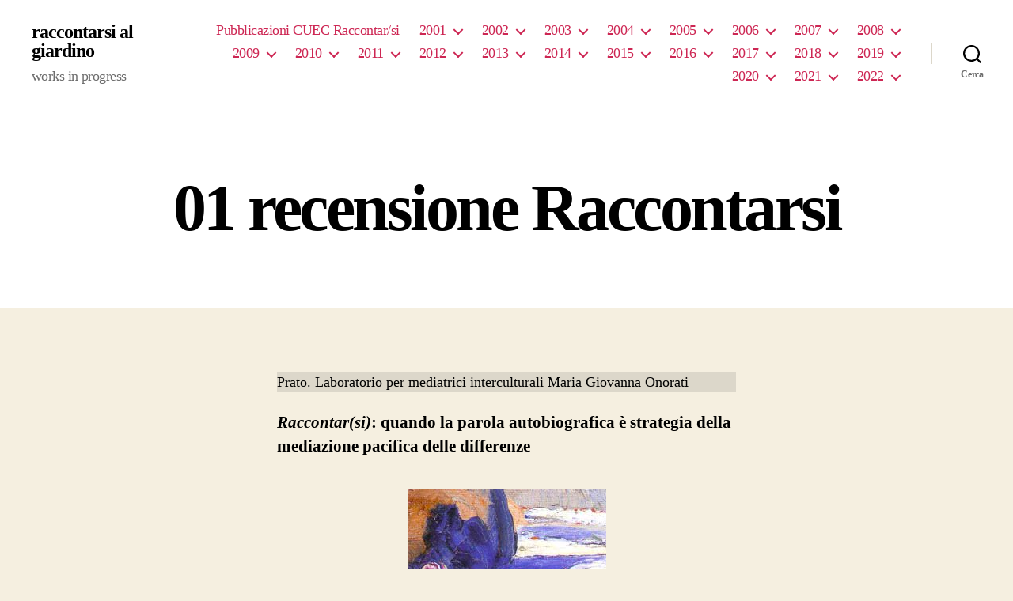

--- FILE ---
content_type: text/html; charset=UTF-8
request_url: https://www.raccontarsialgiardino.org/recensione-raccontarsi/
body_size: 40666
content:
<!DOCTYPE html>

<html class="no-js" lang="it-IT">

	<head>

		<meta charset="UTF-8">
		<meta name="viewport" content="width=device-width, initial-scale=1.0" >

		<link rel="profile" href="https://gmpg.org/xfn/11">

		<title>01 recensione Raccontarsi &#8211; raccontarsi al giardino</title>
<meta name='robots' content='max-image-preview:large' />
<link rel="alternate" type="application/rss+xml" title="raccontarsi al giardino &raquo; Feed" href="https://www.raccontarsialgiardino.org/feed/" />
<link rel="alternate" type="application/rss+xml" title="raccontarsi al giardino &raquo; Feed dei commenti" href="https://www.raccontarsialgiardino.org/comments/feed/" />
<link rel="alternate" title="oEmbed (JSON)" type="application/json+oembed" href="https://www.raccontarsialgiardino.org/wp-json/oembed/1.0/embed?url=https%3A%2F%2Fwww.raccontarsialgiardino.org%2Frecensione-raccontarsi%2F" />
<link rel="alternate" title="oEmbed (XML)" type="text/xml+oembed" href="https://www.raccontarsialgiardino.org/wp-json/oembed/1.0/embed?url=https%3A%2F%2Fwww.raccontarsialgiardino.org%2Frecensione-raccontarsi%2F&#038;format=xml" />
<style id='wp-img-auto-sizes-contain-inline-css'>
img:is([sizes=auto i],[sizes^="auto," i]){contain-intrinsic-size:3000px 1500px}
/*# sourceURL=wp-img-auto-sizes-contain-inline-css */
</style>
<style id='wp-emoji-styles-inline-css'>

	img.wp-smiley, img.emoji {
		display: inline !important;
		border: none !important;
		box-shadow: none !important;
		height: 1em !important;
		width: 1em !important;
		margin: 0 0.07em !important;
		vertical-align: -0.1em !important;
		background: none !important;
		padding: 0 !important;
	}
/*# sourceURL=wp-emoji-styles-inline-css */
</style>
<style id='wp-block-library-inline-css'>
:root{--wp-block-synced-color:#7a00df;--wp-block-synced-color--rgb:122,0,223;--wp-bound-block-color:var(--wp-block-synced-color);--wp-editor-canvas-background:#ddd;--wp-admin-theme-color:#007cba;--wp-admin-theme-color--rgb:0,124,186;--wp-admin-theme-color-darker-10:#006ba1;--wp-admin-theme-color-darker-10--rgb:0,107,160.5;--wp-admin-theme-color-darker-20:#005a87;--wp-admin-theme-color-darker-20--rgb:0,90,135;--wp-admin-border-width-focus:2px}@media (min-resolution:192dpi){:root{--wp-admin-border-width-focus:1.5px}}.wp-element-button{cursor:pointer}:root .has-very-light-gray-background-color{background-color:#eee}:root .has-very-dark-gray-background-color{background-color:#313131}:root .has-very-light-gray-color{color:#eee}:root .has-very-dark-gray-color{color:#313131}:root .has-vivid-green-cyan-to-vivid-cyan-blue-gradient-background{background:linear-gradient(135deg,#00d084,#0693e3)}:root .has-purple-crush-gradient-background{background:linear-gradient(135deg,#34e2e4,#4721fb 50%,#ab1dfe)}:root .has-hazy-dawn-gradient-background{background:linear-gradient(135deg,#faaca8,#dad0ec)}:root .has-subdued-olive-gradient-background{background:linear-gradient(135deg,#fafae1,#67a671)}:root .has-atomic-cream-gradient-background{background:linear-gradient(135deg,#fdd79a,#004a59)}:root .has-nightshade-gradient-background{background:linear-gradient(135deg,#330968,#31cdcf)}:root .has-midnight-gradient-background{background:linear-gradient(135deg,#020381,#2874fc)}:root{--wp--preset--font-size--normal:16px;--wp--preset--font-size--huge:42px}.has-regular-font-size{font-size:1em}.has-larger-font-size{font-size:2.625em}.has-normal-font-size{font-size:var(--wp--preset--font-size--normal)}.has-huge-font-size{font-size:var(--wp--preset--font-size--huge)}.has-text-align-center{text-align:center}.has-text-align-left{text-align:left}.has-text-align-right{text-align:right}.has-fit-text{white-space:nowrap!important}#end-resizable-editor-section{display:none}.aligncenter{clear:both}.items-justified-left{justify-content:flex-start}.items-justified-center{justify-content:center}.items-justified-right{justify-content:flex-end}.items-justified-space-between{justify-content:space-between}.screen-reader-text{border:0;clip-path:inset(50%);height:1px;margin:-1px;overflow:hidden;padding:0;position:absolute;width:1px;word-wrap:normal!important}.screen-reader-text:focus{background-color:#ddd;clip-path:none;color:#444;display:block;font-size:1em;height:auto;left:5px;line-height:normal;padding:15px 23px 14px;text-decoration:none;top:5px;width:auto;z-index:100000}html :where(.has-border-color){border-style:solid}html :where([style*=border-top-color]){border-top-style:solid}html :where([style*=border-right-color]){border-right-style:solid}html :where([style*=border-bottom-color]){border-bottom-style:solid}html :where([style*=border-left-color]){border-left-style:solid}html :where([style*=border-width]){border-style:solid}html :where([style*=border-top-width]){border-top-style:solid}html :where([style*=border-right-width]){border-right-style:solid}html :where([style*=border-bottom-width]){border-bottom-style:solid}html :where([style*=border-left-width]){border-left-style:solid}html :where(img[class*=wp-image-]){height:auto;max-width:100%}:where(figure){margin:0 0 1em}html :where(.is-position-sticky){--wp-admin--admin-bar--position-offset:var(--wp-admin--admin-bar--height,0px)}@media screen and (max-width:600px){html :where(.is-position-sticky){--wp-admin--admin-bar--position-offset:0px}}

/*# sourceURL=wp-block-library-inline-css */
</style><style id='wp-block-image-inline-css'>
.wp-block-image>a,.wp-block-image>figure>a{display:inline-block}.wp-block-image img{box-sizing:border-box;height:auto;max-width:100%;vertical-align:bottom}@media not (prefers-reduced-motion){.wp-block-image img.hide{visibility:hidden}.wp-block-image img.show{animation:show-content-image .4s}}.wp-block-image[style*=border-radius] img,.wp-block-image[style*=border-radius]>a{border-radius:inherit}.wp-block-image.has-custom-border img{box-sizing:border-box}.wp-block-image.aligncenter{text-align:center}.wp-block-image.alignfull>a,.wp-block-image.alignwide>a{width:100%}.wp-block-image.alignfull img,.wp-block-image.alignwide img{height:auto;width:100%}.wp-block-image .aligncenter,.wp-block-image .alignleft,.wp-block-image .alignright,.wp-block-image.aligncenter,.wp-block-image.alignleft,.wp-block-image.alignright{display:table}.wp-block-image .aligncenter>figcaption,.wp-block-image .alignleft>figcaption,.wp-block-image .alignright>figcaption,.wp-block-image.aligncenter>figcaption,.wp-block-image.alignleft>figcaption,.wp-block-image.alignright>figcaption{caption-side:bottom;display:table-caption}.wp-block-image .alignleft{float:left;margin:.5em 1em .5em 0}.wp-block-image .alignright{float:right;margin:.5em 0 .5em 1em}.wp-block-image .aligncenter{margin-left:auto;margin-right:auto}.wp-block-image :where(figcaption){margin-bottom:1em;margin-top:.5em}.wp-block-image.is-style-circle-mask img{border-radius:9999px}@supports ((-webkit-mask-image:none) or (mask-image:none)) or (-webkit-mask-image:none){.wp-block-image.is-style-circle-mask img{border-radius:0;-webkit-mask-image:url('data:image/svg+xml;utf8,<svg viewBox="0 0 100 100" xmlns="http://www.w3.org/2000/svg"><circle cx="50" cy="50" r="50"/></svg>');mask-image:url('data:image/svg+xml;utf8,<svg viewBox="0 0 100 100" xmlns="http://www.w3.org/2000/svg"><circle cx="50" cy="50" r="50"/></svg>');mask-mode:alpha;-webkit-mask-position:center;mask-position:center;-webkit-mask-repeat:no-repeat;mask-repeat:no-repeat;-webkit-mask-size:contain;mask-size:contain}}:root :where(.wp-block-image.is-style-rounded img,.wp-block-image .is-style-rounded img){border-radius:9999px}.wp-block-image figure{margin:0}.wp-lightbox-container{display:flex;flex-direction:column;position:relative}.wp-lightbox-container img{cursor:zoom-in}.wp-lightbox-container img:hover+button{opacity:1}.wp-lightbox-container button{align-items:center;backdrop-filter:blur(16px) saturate(180%);background-color:#5a5a5a40;border:none;border-radius:4px;cursor:zoom-in;display:flex;height:20px;justify-content:center;opacity:0;padding:0;position:absolute;right:16px;text-align:center;top:16px;width:20px;z-index:100}@media not (prefers-reduced-motion){.wp-lightbox-container button{transition:opacity .2s ease}}.wp-lightbox-container button:focus-visible{outline:3px auto #5a5a5a40;outline:3px auto -webkit-focus-ring-color;outline-offset:3px}.wp-lightbox-container button:hover{cursor:pointer;opacity:1}.wp-lightbox-container button:focus{opacity:1}.wp-lightbox-container button:focus,.wp-lightbox-container button:hover,.wp-lightbox-container button:not(:hover):not(:active):not(.has-background){background-color:#5a5a5a40;border:none}.wp-lightbox-overlay{box-sizing:border-box;cursor:zoom-out;height:100vh;left:0;overflow:hidden;position:fixed;top:0;visibility:hidden;width:100%;z-index:100000}.wp-lightbox-overlay .close-button{align-items:center;cursor:pointer;display:flex;justify-content:center;min-height:40px;min-width:40px;padding:0;position:absolute;right:calc(env(safe-area-inset-right) + 16px);top:calc(env(safe-area-inset-top) + 16px);z-index:5000000}.wp-lightbox-overlay .close-button:focus,.wp-lightbox-overlay .close-button:hover,.wp-lightbox-overlay .close-button:not(:hover):not(:active):not(.has-background){background:none;border:none}.wp-lightbox-overlay .lightbox-image-container{height:var(--wp--lightbox-container-height);left:50%;overflow:hidden;position:absolute;top:50%;transform:translate(-50%,-50%);transform-origin:top left;width:var(--wp--lightbox-container-width);z-index:9999999999}.wp-lightbox-overlay .wp-block-image{align-items:center;box-sizing:border-box;display:flex;height:100%;justify-content:center;margin:0;position:relative;transform-origin:0 0;width:100%;z-index:3000000}.wp-lightbox-overlay .wp-block-image img{height:var(--wp--lightbox-image-height);min-height:var(--wp--lightbox-image-height);min-width:var(--wp--lightbox-image-width);width:var(--wp--lightbox-image-width)}.wp-lightbox-overlay .wp-block-image figcaption{display:none}.wp-lightbox-overlay button{background:none;border:none}.wp-lightbox-overlay .scrim{background-color:#fff;height:100%;opacity:.9;position:absolute;width:100%;z-index:2000000}.wp-lightbox-overlay.active{visibility:visible}@media not (prefers-reduced-motion){.wp-lightbox-overlay.active{animation:turn-on-visibility .25s both}.wp-lightbox-overlay.active img{animation:turn-on-visibility .35s both}.wp-lightbox-overlay.show-closing-animation:not(.active){animation:turn-off-visibility .35s both}.wp-lightbox-overlay.show-closing-animation:not(.active) img{animation:turn-off-visibility .25s both}.wp-lightbox-overlay.zoom.active{animation:none;opacity:1;visibility:visible}.wp-lightbox-overlay.zoom.active .lightbox-image-container{animation:lightbox-zoom-in .4s}.wp-lightbox-overlay.zoom.active .lightbox-image-container img{animation:none}.wp-lightbox-overlay.zoom.active .scrim{animation:turn-on-visibility .4s forwards}.wp-lightbox-overlay.zoom.show-closing-animation:not(.active){animation:none}.wp-lightbox-overlay.zoom.show-closing-animation:not(.active) .lightbox-image-container{animation:lightbox-zoom-out .4s}.wp-lightbox-overlay.zoom.show-closing-animation:not(.active) .lightbox-image-container img{animation:none}.wp-lightbox-overlay.zoom.show-closing-animation:not(.active) .scrim{animation:turn-off-visibility .4s forwards}}@keyframes show-content-image{0%{visibility:hidden}99%{visibility:hidden}to{visibility:visible}}@keyframes turn-on-visibility{0%{opacity:0}to{opacity:1}}@keyframes turn-off-visibility{0%{opacity:1;visibility:visible}99%{opacity:0;visibility:visible}to{opacity:0;visibility:hidden}}@keyframes lightbox-zoom-in{0%{transform:translate(calc((-100vw + var(--wp--lightbox-scrollbar-width))/2 + var(--wp--lightbox-initial-left-position)),calc(-50vh + var(--wp--lightbox-initial-top-position))) scale(var(--wp--lightbox-scale))}to{transform:translate(-50%,-50%) scale(1)}}@keyframes lightbox-zoom-out{0%{transform:translate(-50%,-50%) scale(1);visibility:visible}99%{visibility:visible}to{transform:translate(calc((-100vw + var(--wp--lightbox-scrollbar-width))/2 + var(--wp--lightbox-initial-left-position)),calc(-50vh + var(--wp--lightbox-initial-top-position))) scale(var(--wp--lightbox-scale));visibility:hidden}}
/*# sourceURL=https://www.raccontarsialgiardino.org/wp-includes/blocks/image/style.min.css */
</style>
<style id='wp-block-media-text-inline-css'>
.wp-block-media-text{box-sizing:border-box;
  /*!rtl:begin:ignore*/direction:ltr;
  /*!rtl:end:ignore*/display:grid;grid-template-columns:50% 1fr;grid-template-rows:auto}.wp-block-media-text.has-media-on-the-right{grid-template-columns:1fr 50%}.wp-block-media-text.is-vertically-aligned-top>.wp-block-media-text__content,.wp-block-media-text.is-vertically-aligned-top>.wp-block-media-text__media{align-self:start}.wp-block-media-text.is-vertically-aligned-center>.wp-block-media-text__content,.wp-block-media-text.is-vertically-aligned-center>.wp-block-media-text__media,.wp-block-media-text>.wp-block-media-text__content,.wp-block-media-text>.wp-block-media-text__media{align-self:center}.wp-block-media-text.is-vertically-aligned-bottom>.wp-block-media-text__content,.wp-block-media-text.is-vertically-aligned-bottom>.wp-block-media-text__media{align-self:end}.wp-block-media-text>.wp-block-media-text__media{
  /*!rtl:begin:ignore*/grid-column:1;grid-row:1;
  /*!rtl:end:ignore*/margin:0}.wp-block-media-text>.wp-block-media-text__content{direction:ltr;
  /*!rtl:begin:ignore*/grid-column:2;grid-row:1;
  /*!rtl:end:ignore*/padding:0 8%;word-break:break-word}.wp-block-media-text.has-media-on-the-right>.wp-block-media-text__media{
  /*!rtl:begin:ignore*/grid-column:2;grid-row:1
  /*!rtl:end:ignore*/}.wp-block-media-text.has-media-on-the-right>.wp-block-media-text__content{
  /*!rtl:begin:ignore*/grid-column:1;grid-row:1
  /*!rtl:end:ignore*/}.wp-block-media-text__media a{display:block}.wp-block-media-text__media img,.wp-block-media-text__media video{height:auto;max-width:unset;vertical-align:middle;width:100%}.wp-block-media-text.is-image-fill>.wp-block-media-text__media{background-size:cover;height:100%;min-height:250px}.wp-block-media-text.is-image-fill>.wp-block-media-text__media>a{display:block;height:100%}.wp-block-media-text.is-image-fill>.wp-block-media-text__media img{height:1px;margin:-1px;overflow:hidden;padding:0;position:absolute;width:1px;clip:rect(0,0,0,0);border:0}.wp-block-media-text.is-image-fill-element>.wp-block-media-text__media{height:100%;min-height:250px}.wp-block-media-text.is-image-fill-element>.wp-block-media-text__media>a{display:block;height:100%}.wp-block-media-text.is-image-fill-element>.wp-block-media-text__media img{height:100%;object-fit:cover;width:100%}@media (max-width:600px){.wp-block-media-text.is-stacked-on-mobile{grid-template-columns:100%!important}.wp-block-media-text.is-stacked-on-mobile>.wp-block-media-text__media{grid-column:1;grid-row:1}.wp-block-media-text.is-stacked-on-mobile>.wp-block-media-text__content{grid-column:1;grid-row:2}}
/*# sourceURL=https://www.raccontarsialgiardino.org/wp-includes/blocks/media-text/style.min.css */
</style>
<style id='wp-block-paragraph-inline-css'>
.is-small-text{font-size:.875em}.is-regular-text{font-size:1em}.is-large-text{font-size:2.25em}.is-larger-text{font-size:3em}.has-drop-cap:not(:focus):first-letter{float:left;font-size:8.4em;font-style:normal;font-weight:100;line-height:.68;margin:.05em .1em 0 0;text-transform:uppercase}body.rtl .has-drop-cap:not(:focus):first-letter{float:none;margin-left:.1em}p.has-drop-cap.has-background{overflow:hidden}:root :where(p.has-background){padding:1.25em 2.375em}:where(p.has-text-color:not(.has-link-color)) a{color:inherit}p.has-text-align-left[style*="writing-mode:vertical-lr"],p.has-text-align-right[style*="writing-mode:vertical-rl"]{rotate:180deg}
/*# sourceURL=https://www.raccontarsialgiardino.org/wp-includes/blocks/paragraph/style.min.css */
</style>
<style id='global-styles-inline-css'>
:root{--wp--preset--aspect-ratio--square: 1;--wp--preset--aspect-ratio--4-3: 4/3;--wp--preset--aspect-ratio--3-4: 3/4;--wp--preset--aspect-ratio--3-2: 3/2;--wp--preset--aspect-ratio--2-3: 2/3;--wp--preset--aspect-ratio--16-9: 16/9;--wp--preset--aspect-ratio--9-16: 9/16;--wp--preset--color--black: #000000;--wp--preset--color--cyan-bluish-gray: #abb8c3;--wp--preset--color--white: #ffffff;--wp--preset--color--pale-pink: #f78da7;--wp--preset--color--vivid-red: #cf2e2e;--wp--preset--color--luminous-vivid-orange: #ff6900;--wp--preset--color--luminous-vivid-amber: #fcb900;--wp--preset--color--light-green-cyan: #7bdcb5;--wp--preset--color--vivid-green-cyan: #00d084;--wp--preset--color--pale-cyan-blue: #8ed1fc;--wp--preset--color--vivid-cyan-blue: #0693e3;--wp--preset--color--vivid-purple: #9b51e0;--wp--preset--color--accent: #cd2653;--wp--preset--color--primary: #000000;--wp--preset--color--secondary: #6d6d6d;--wp--preset--color--subtle-background: #dcd7ca;--wp--preset--color--background: #f5efe0;--wp--preset--gradient--vivid-cyan-blue-to-vivid-purple: linear-gradient(135deg,rgb(6,147,227) 0%,rgb(155,81,224) 100%);--wp--preset--gradient--light-green-cyan-to-vivid-green-cyan: linear-gradient(135deg,rgb(122,220,180) 0%,rgb(0,208,130) 100%);--wp--preset--gradient--luminous-vivid-amber-to-luminous-vivid-orange: linear-gradient(135deg,rgb(252,185,0) 0%,rgb(255,105,0) 100%);--wp--preset--gradient--luminous-vivid-orange-to-vivid-red: linear-gradient(135deg,rgb(255,105,0) 0%,rgb(207,46,46) 100%);--wp--preset--gradient--very-light-gray-to-cyan-bluish-gray: linear-gradient(135deg,rgb(238,238,238) 0%,rgb(169,184,195) 100%);--wp--preset--gradient--cool-to-warm-spectrum: linear-gradient(135deg,rgb(74,234,220) 0%,rgb(151,120,209) 20%,rgb(207,42,186) 40%,rgb(238,44,130) 60%,rgb(251,105,98) 80%,rgb(254,248,76) 100%);--wp--preset--gradient--blush-light-purple: linear-gradient(135deg,rgb(255,206,236) 0%,rgb(152,150,240) 100%);--wp--preset--gradient--blush-bordeaux: linear-gradient(135deg,rgb(254,205,165) 0%,rgb(254,45,45) 50%,rgb(107,0,62) 100%);--wp--preset--gradient--luminous-dusk: linear-gradient(135deg,rgb(255,203,112) 0%,rgb(199,81,192) 50%,rgb(65,88,208) 100%);--wp--preset--gradient--pale-ocean: linear-gradient(135deg,rgb(255,245,203) 0%,rgb(182,227,212) 50%,rgb(51,167,181) 100%);--wp--preset--gradient--electric-grass: linear-gradient(135deg,rgb(202,248,128) 0%,rgb(113,206,126) 100%);--wp--preset--gradient--midnight: linear-gradient(135deg,rgb(2,3,129) 0%,rgb(40,116,252) 100%);--wp--preset--font-size--small: 18px;--wp--preset--font-size--medium: 20px;--wp--preset--font-size--large: 26.25px;--wp--preset--font-size--x-large: 42px;--wp--preset--font-size--normal: 21px;--wp--preset--font-size--larger: 32px;--wp--preset--spacing--20: 0.44rem;--wp--preset--spacing--30: 0.67rem;--wp--preset--spacing--40: 1rem;--wp--preset--spacing--50: 1.5rem;--wp--preset--spacing--60: 2.25rem;--wp--preset--spacing--70: 3.38rem;--wp--preset--spacing--80: 5.06rem;--wp--preset--shadow--natural: 6px 6px 9px rgba(0, 0, 0, 0.2);--wp--preset--shadow--deep: 12px 12px 50px rgba(0, 0, 0, 0.4);--wp--preset--shadow--sharp: 6px 6px 0px rgba(0, 0, 0, 0.2);--wp--preset--shadow--outlined: 6px 6px 0px -3px rgb(255, 255, 255), 6px 6px rgb(0, 0, 0);--wp--preset--shadow--crisp: 6px 6px 0px rgb(0, 0, 0);}:where(.is-layout-flex){gap: 0.5em;}:where(.is-layout-grid){gap: 0.5em;}body .is-layout-flex{display: flex;}.is-layout-flex{flex-wrap: wrap;align-items: center;}.is-layout-flex > :is(*, div){margin: 0;}body .is-layout-grid{display: grid;}.is-layout-grid > :is(*, div){margin: 0;}:where(.wp-block-columns.is-layout-flex){gap: 2em;}:where(.wp-block-columns.is-layout-grid){gap: 2em;}:where(.wp-block-post-template.is-layout-flex){gap: 1.25em;}:where(.wp-block-post-template.is-layout-grid){gap: 1.25em;}.has-black-color{color: var(--wp--preset--color--black) !important;}.has-cyan-bluish-gray-color{color: var(--wp--preset--color--cyan-bluish-gray) !important;}.has-white-color{color: var(--wp--preset--color--white) !important;}.has-pale-pink-color{color: var(--wp--preset--color--pale-pink) !important;}.has-vivid-red-color{color: var(--wp--preset--color--vivid-red) !important;}.has-luminous-vivid-orange-color{color: var(--wp--preset--color--luminous-vivid-orange) !important;}.has-luminous-vivid-amber-color{color: var(--wp--preset--color--luminous-vivid-amber) !important;}.has-light-green-cyan-color{color: var(--wp--preset--color--light-green-cyan) !important;}.has-vivid-green-cyan-color{color: var(--wp--preset--color--vivid-green-cyan) !important;}.has-pale-cyan-blue-color{color: var(--wp--preset--color--pale-cyan-blue) !important;}.has-vivid-cyan-blue-color{color: var(--wp--preset--color--vivid-cyan-blue) !important;}.has-vivid-purple-color{color: var(--wp--preset--color--vivid-purple) !important;}.has-black-background-color{background-color: var(--wp--preset--color--black) !important;}.has-cyan-bluish-gray-background-color{background-color: var(--wp--preset--color--cyan-bluish-gray) !important;}.has-white-background-color{background-color: var(--wp--preset--color--white) !important;}.has-pale-pink-background-color{background-color: var(--wp--preset--color--pale-pink) !important;}.has-vivid-red-background-color{background-color: var(--wp--preset--color--vivid-red) !important;}.has-luminous-vivid-orange-background-color{background-color: var(--wp--preset--color--luminous-vivid-orange) !important;}.has-luminous-vivid-amber-background-color{background-color: var(--wp--preset--color--luminous-vivid-amber) !important;}.has-light-green-cyan-background-color{background-color: var(--wp--preset--color--light-green-cyan) !important;}.has-vivid-green-cyan-background-color{background-color: var(--wp--preset--color--vivid-green-cyan) !important;}.has-pale-cyan-blue-background-color{background-color: var(--wp--preset--color--pale-cyan-blue) !important;}.has-vivid-cyan-blue-background-color{background-color: var(--wp--preset--color--vivid-cyan-blue) !important;}.has-vivid-purple-background-color{background-color: var(--wp--preset--color--vivid-purple) !important;}.has-black-border-color{border-color: var(--wp--preset--color--black) !important;}.has-cyan-bluish-gray-border-color{border-color: var(--wp--preset--color--cyan-bluish-gray) !important;}.has-white-border-color{border-color: var(--wp--preset--color--white) !important;}.has-pale-pink-border-color{border-color: var(--wp--preset--color--pale-pink) !important;}.has-vivid-red-border-color{border-color: var(--wp--preset--color--vivid-red) !important;}.has-luminous-vivid-orange-border-color{border-color: var(--wp--preset--color--luminous-vivid-orange) !important;}.has-luminous-vivid-amber-border-color{border-color: var(--wp--preset--color--luminous-vivid-amber) !important;}.has-light-green-cyan-border-color{border-color: var(--wp--preset--color--light-green-cyan) !important;}.has-vivid-green-cyan-border-color{border-color: var(--wp--preset--color--vivid-green-cyan) !important;}.has-pale-cyan-blue-border-color{border-color: var(--wp--preset--color--pale-cyan-blue) !important;}.has-vivid-cyan-blue-border-color{border-color: var(--wp--preset--color--vivid-cyan-blue) !important;}.has-vivid-purple-border-color{border-color: var(--wp--preset--color--vivid-purple) !important;}.has-vivid-cyan-blue-to-vivid-purple-gradient-background{background: var(--wp--preset--gradient--vivid-cyan-blue-to-vivid-purple) !important;}.has-light-green-cyan-to-vivid-green-cyan-gradient-background{background: var(--wp--preset--gradient--light-green-cyan-to-vivid-green-cyan) !important;}.has-luminous-vivid-amber-to-luminous-vivid-orange-gradient-background{background: var(--wp--preset--gradient--luminous-vivid-amber-to-luminous-vivid-orange) !important;}.has-luminous-vivid-orange-to-vivid-red-gradient-background{background: var(--wp--preset--gradient--luminous-vivid-orange-to-vivid-red) !important;}.has-very-light-gray-to-cyan-bluish-gray-gradient-background{background: var(--wp--preset--gradient--very-light-gray-to-cyan-bluish-gray) !important;}.has-cool-to-warm-spectrum-gradient-background{background: var(--wp--preset--gradient--cool-to-warm-spectrum) !important;}.has-blush-light-purple-gradient-background{background: var(--wp--preset--gradient--blush-light-purple) !important;}.has-blush-bordeaux-gradient-background{background: var(--wp--preset--gradient--blush-bordeaux) !important;}.has-luminous-dusk-gradient-background{background: var(--wp--preset--gradient--luminous-dusk) !important;}.has-pale-ocean-gradient-background{background: var(--wp--preset--gradient--pale-ocean) !important;}.has-electric-grass-gradient-background{background: var(--wp--preset--gradient--electric-grass) !important;}.has-midnight-gradient-background{background: var(--wp--preset--gradient--midnight) !important;}.has-small-font-size{font-size: var(--wp--preset--font-size--small) !important;}.has-medium-font-size{font-size: var(--wp--preset--font-size--medium) !important;}.has-large-font-size{font-size: var(--wp--preset--font-size--large) !important;}.has-x-large-font-size{font-size: var(--wp--preset--font-size--x-large) !important;}
/*# sourceURL=global-styles-inline-css */
</style>

<style id='classic-theme-styles-inline-css'>
/*! This file is auto-generated */
.wp-block-button__link{color:#fff;background-color:#32373c;border-radius:9999px;box-shadow:none;text-decoration:none;padding:calc(.667em + 2px) calc(1.333em + 2px);font-size:1.125em}.wp-block-file__button{background:#32373c;color:#fff;text-decoration:none}
/*# sourceURL=/wp-includes/css/classic-themes.min.css */
</style>
<link rel='stylesheet' id='twentytwenty-style-css' href='https://www.raccontarsialgiardino.org/wp-content/themes/twentytwenty/style.css?ver=1.7' media='all' />
<style id='twentytwenty-style-inline-css'>
.color-accent,.color-accent-hover:hover,.color-accent-hover:focus,:root .has-accent-color,.has-drop-cap:not(:focus):first-letter,.wp-block-button.is-style-outline,a { color: #cd2653; }blockquote,.border-color-accent,.border-color-accent-hover:hover,.border-color-accent-hover:focus { border-color: #cd2653; }button,.button,.faux-button,.wp-block-button__link,.wp-block-file .wp-block-file__button,input[type="button"],input[type="reset"],input[type="submit"],.bg-accent,.bg-accent-hover:hover,.bg-accent-hover:focus,:root .has-accent-background-color,.comment-reply-link { background-color: #cd2653; }.fill-children-accent,.fill-children-accent * { fill: #cd2653; }body,.entry-title a,:root .has-primary-color { color: #000000; }:root .has-primary-background-color { background-color: #000000; }cite,figcaption,.wp-caption-text,.post-meta,.entry-content .wp-block-archives li,.entry-content .wp-block-categories li,.entry-content .wp-block-latest-posts li,.wp-block-latest-comments__comment-date,.wp-block-latest-posts__post-date,.wp-block-embed figcaption,.wp-block-image figcaption,.wp-block-pullquote cite,.comment-metadata,.comment-respond .comment-notes,.comment-respond .logged-in-as,.pagination .dots,.entry-content hr:not(.has-background),hr.styled-separator,:root .has-secondary-color { color: #6d6d6d; }:root .has-secondary-background-color { background-color: #6d6d6d; }pre,fieldset,input,textarea,table,table *,hr { border-color: #dcd7ca; }caption,code,code,kbd,samp,.wp-block-table.is-style-stripes tbody tr:nth-child(odd),:root .has-subtle-background-background-color { background-color: #dcd7ca; }.wp-block-table.is-style-stripes { border-bottom-color: #dcd7ca; }.wp-block-latest-posts.is-grid li { border-top-color: #dcd7ca; }:root .has-subtle-background-color { color: #dcd7ca; }body:not(.overlay-header) .primary-menu > li > a,body:not(.overlay-header) .primary-menu > li > .icon,.modal-menu a,.footer-menu a, .footer-widgets a,#site-footer .wp-block-button.is-style-outline,.wp-block-pullquote:before,.singular:not(.overlay-header) .entry-header a,.archive-header a,.header-footer-group .color-accent,.header-footer-group .color-accent-hover:hover { color: #cd2653; }.social-icons a,#site-footer button:not(.toggle),#site-footer .button,#site-footer .faux-button,#site-footer .wp-block-button__link,#site-footer .wp-block-file__button,#site-footer input[type="button"],#site-footer input[type="reset"],#site-footer input[type="submit"] { background-color: #cd2653; }.header-footer-group,body:not(.overlay-header) #site-header .toggle,.menu-modal .toggle { color: #000000; }body:not(.overlay-header) .primary-menu ul { background-color: #000000; }body:not(.overlay-header) .primary-menu > li > ul:after { border-bottom-color: #000000; }body:not(.overlay-header) .primary-menu ul ul:after { border-left-color: #000000; }.site-description,body:not(.overlay-header) .toggle-inner .toggle-text,.widget .post-date,.widget .rss-date,.widget_archive li,.widget_categories li,.widget cite,.widget_pages li,.widget_meta li,.widget_nav_menu li,.powered-by-wordpress,.to-the-top,.singular .entry-header .post-meta,.singular:not(.overlay-header) .entry-header .post-meta a { color: #6d6d6d; }.header-footer-group pre,.header-footer-group fieldset,.header-footer-group input,.header-footer-group textarea,.header-footer-group table,.header-footer-group table *,.footer-nav-widgets-wrapper,#site-footer,.menu-modal nav *,.footer-widgets-outer-wrapper,.footer-top { border-color: #dcd7ca; }.header-footer-group table caption,body:not(.overlay-header) .header-inner .toggle-wrapper::before { background-color: #dcd7ca; }
/*# sourceURL=twentytwenty-style-inline-css */
</style>
<link rel='stylesheet' id='twentytwenty-print-style-css' href='https://www.raccontarsialgiardino.org/wp-content/themes/twentytwenty/print.css?ver=1.7' media='print' />
<script src="https://www.raccontarsialgiardino.org/wp-content/themes/twentytwenty/assets/js/index.js?ver=1.7" id="twentytwenty-js-js" async></script>
<link rel="https://api.w.org/" href="https://www.raccontarsialgiardino.org/wp-json/" /><link rel="alternate" title="JSON" type="application/json" href="https://www.raccontarsialgiardino.org/wp-json/wp/v2/pages/267" /><link rel="EditURI" type="application/rsd+xml" title="RSD" href="https://www.raccontarsialgiardino.org/xmlrpc.php?rsd" />
<meta name="generator" content="WordPress 6.9" />
<link rel="canonical" href="https://www.raccontarsialgiardino.org/recensione-raccontarsi/" />
<link rel='shortlink' href='https://www.raccontarsialgiardino.org/?p=267' />
	<script>document.documentElement.className = document.documentElement.className.replace( 'no-js', 'js' );</script>
	
	</head>

	<body class="wp-singular page-template-default page page-id-267 wp-embed-responsive wp-theme-twentytwenty singular enable-search-modal missing-post-thumbnail has-no-pagination not-showing-comments show-avatars footer-top-visible">

		<a class="skip-link screen-reader-text" href="#site-content">Salta al contenuto</a>
		<header id="site-header" class="header-footer-group" role="banner">

			<div class="header-inner section-inner">

				<div class="header-titles-wrapper">

					
						<button class="toggle search-toggle mobile-search-toggle" data-toggle-target=".search-modal" data-toggle-body-class="showing-search-modal" data-set-focus=".search-modal .search-field" aria-expanded="false">
							<span class="toggle-inner">
								<span class="toggle-icon">
									<svg class="svg-icon" aria-hidden="true" role="img" focusable="false" xmlns="http://www.w3.org/2000/svg" width="23" height="23" viewBox="0 0 23 23"><path d="M38.710696,48.0601792 L43,52.3494831 L41.3494831,54 L37.0601792,49.710696 C35.2632422,51.1481185 32.9839107,52.0076499 30.5038249,52.0076499 C24.7027226,52.0076499 20,47.3049272 20,41.5038249 C20,35.7027226 24.7027226,31 30.5038249,31 C36.3049272,31 41.0076499,35.7027226 41.0076499,41.5038249 C41.0076499,43.9839107 40.1481185,46.2632422 38.710696,48.0601792 Z M36.3875844,47.1716785 C37.8030221,45.7026647 38.6734666,43.7048964 38.6734666,41.5038249 C38.6734666,36.9918565 35.0157934,33.3341833 30.5038249,33.3341833 C25.9918565,33.3341833 22.3341833,36.9918565 22.3341833,41.5038249 C22.3341833,46.0157934 25.9918565,49.6734666 30.5038249,49.6734666 C32.7048964,49.6734666 34.7026647,48.8030221 36.1716785,47.3875844 C36.2023931,47.347638 36.2360451,47.3092237 36.2726343,47.2726343 C36.3092237,47.2360451 36.347638,47.2023931 36.3875844,47.1716785 Z" transform="translate(-20 -31)" /></svg>								</span>
								<span class="toggle-text">Cerca</span>
							</span>
						</button><!-- .search-toggle -->

					
					<div class="header-titles">

						<div class="site-title faux-heading"><a href="https://www.raccontarsialgiardino.org/">raccontarsi al giardino</a></div><div class="site-description">works in progress</div><!-- .site-description -->
					</div><!-- .header-titles -->

					<button class="toggle nav-toggle mobile-nav-toggle" data-toggle-target=".menu-modal"  data-toggle-body-class="showing-menu-modal" aria-expanded="false" data-set-focus=".close-nav-toggle">
						<span class="toggle-inner">
							<span class="toggle-icon">
								<svg class="svg-icon" aria-hidden="true" role="img" focusable="false" xmlns="http://www.w3.org/2000/svg" width="26" height="7" viewBox="0 0 26 7"><path fill-rule="evenodd" d="M332.5,45 C330.567003,45 329,43.4329966 329,41.5 C329,39.5670034 330.567003,38 332.5,38 C334.432997,38 336,39.5670034 336,41.5 C336,43.4329966 334.432997,45 332.5,45 Z M342,45 C340.067003,45 338.5,43.4329966 338.5,41.5 C338.5,39.5670034 340.067003,38 342,38 C343.932997,38 345.5,39.5670034 345.5,41.5 C345.5,43.4329966 343.932997,45 342,45 Z M351.5,45 C349.567003,45 348,43.4329966 348,41.5 C348,39.5670034 349.567003,38 351.5,38 C353.432997,38 355,39.5670034 355,41.5 C355,43.4329966 353.432997,45 351.5,45 Z" transform="translate(-329 -38)" /></svg>							</span>
							<span class="toggle-text">Menu</span>
						</span>
					</button><!-- .nav-toggle -->

				</div><!-- .header-titles-wrapper -->

				<div class="header-navigation-wrapper">

					
							<nav class="primary-menu-wrapper" aria-label="Orizzontale" role="navigation">

								<ul class="primary-menu reset-list-style">

								<li id="menu-item-2836" class="menu-item menu-item-type-post_type menu-item-object-page menu-item-2836"><a href="https://www.raccontarsialgiardino.org/pubblicazioni-cuec-raccontar-si/">Pubblicazioni CUEC  Raccontar/si</a></li>
<li id="menu-item-1198" class="menu-item menu-item-type-post_type menu-item-object-page current-menu-ancestor current-menu-parent current_page_parent current_page_ancestor menu-item-has-children menu-item-1198"><a href="https://www.raccontarsialgiardino.org/2001-2/">2001</a><span class="icon"></span>
<ul class="sub-menu">
	<li id="menu-item-1369" class="menu-item menu-item-type-post_type menu-item-object-page menu-item-has-children menu-item-1369"><a href="https://www.raccontarsialgiardino.org/sample-page/">01 annuncio Laboratorio</a><span class="icon"></span>
	<ul class="sub-menu">
		<li id="menu-item-1375" class="menu-item menu-item-type-post_type menu-item-object-page menu-item-1375"><a href="https://www.raccontarsialgiardino.org/programma-laboratorio/">01 programma</a></li>
		<li id="menu-item-1370" class="menu-item menu-item-type-post_type menu-item-object-page menu-item-1370"><a href="https://www.raccontarsialgiardino.org/autopresentazione-delle-partecipanti/">01 Autopresentazione</a></li>
		<li id="menu-item-1378" class="menu-item menu-item-type-post_type menu-item-object-page menu-item-1378"><a href="https://www.raccontarsialgiardino.org/zampiga-performance-manoscrittura/">01 Zampiga performance</a></li>
	</ul>
</li>
	<li id="menu-item-1373" class="menu-item menu-item-type-post_type menu-item-object-page menu-item-has-children menu-item-1373"><a href="https://www.raccontarsialgiardino.org/lettera-ai-centri-interculturali/">01 Lettera ai centri interculturali</a><span class="icon"></span>
	<ul class="sub-menu">
		<li id="menu-item-1563" class="menu-item menu-item-type-post_type menu-item-object-page menu-item-1563"><a href="https://www.raccontarsialgiardino.org/progetto-centri-interculturali-donne/">01 progetto Centri interculturali donne</a></li>
		<li id="menu-item-1371" class="menu-item menu-item-type-post_type menu-item-object-page menu-item-1371"><a href="https://www.raccontarsialgiardino.org/campus-donne-prendiamo-la-parola-il-libro/">01 CAMPUS donne il libro</a></li>
	</ul>
</li>
	<li id="menu-item-1374" class="menu-item menu-item-type-post_type menu-item-object-page menu-item-1374"><a href="https://www.raccontarsialgiardino.org/progetto-video-autobiografia-e-corpo/">01 Progetto Video</a></li>
	<li id="menu-item-1568" class="menu-item menu-item-type-post_type menu-item-object-page menu-item-has-children menu-item-1568"><a href="https://www.raccontarsialgiardino.org/raccontarsi-copertina-2/">01 Raccontarsi copertina</a><span class="icon"></span>
	<ul class="sub-menu">
		<li id="menu-item-1377" class="menu-item menu-item-type-post_type menu-item-object-page menu-item-1377"><a href="https://www.raccontarsialgiardino.org/raccontarsi-copertina/">01 relazione</a></li>
	</ul>
</li>
	<li id="menu-item-1376" class="menu-item menu-item-type-post_type menu-item-object-page current-menu-item page_item page-item-267 current_page_item menu-item-1376"><a href="https://www.raccontarsialgiardino.org/recensione-raccontarsi/" aria-current="page">01 recensione Raccontarsi</a></li>
</ul>
</li>
<li id="menu-item-1199" class="menu-item menu-item-type-post_type menu-item-object-page menu-item-has-children menu-item-1199"><a href="https://www.raccontarsialgiardino.org/2002-2/">2002</a><span class="icon"></span>
<ul class="sub-menu">
	<li id="menu-item-1379" class="menu-item menu-item-type-post_type menu-item-object-page menu-item-has-children menu-item-1379"><a href="https://www.raccontarsialgiardino.org/annuncio-raccontarsi/">02 Annuncio Raccontarsi</a><span class="icon"></span>
	<ul class="sub-menu">
		<li id="menu-item-1382" class="menu-item menu-item-type-post_type menu-item-object-page menu-item-1382"><a href="https://www.raccontarsialgiardino.org/invito-inaugurazione/">02 Invito Inaugurazione</a></li>
	</ul>
</li>
	<li id="menu-item-1384" class="menu-item menu-item-type-post_type menu-item-object-page menu-item-1384"><a href="https://www.raccontarsialgiardino.org/centri-interculturali-lettera/">02 lettera</a></li>
	<li id="menu-item-1385" class="menu-item menu-item-type-post_type menu-item-object-page menu-item-1385"><a href="https://www.raccontarsialgiardino.org/lettera-sil-prog-2002/">02 Lettera SIL prog. 2002</a></li>
	<li id="menu-item-1388" class="menu-item menu-item-type-post_type menu-item-object-page menu-item-1388"><a href="https://www.raccontarsialgiardino.org/per-le-docenti/">02 Per le docenti</a></li>
	<li id="menu-item-1389" class="menu-item menu-item-type-post_type menu-item-object-page menu-item-1389"><a href="https://www.raccontarsialgiardino.org/raccontarsi-programma/">02 Raccontarsi Programma</a></li>
	<li id="menu-item-1391" class="menu-item menu-item-type-post_type menu-item-object-page menu-item-1391"><a href="https://www.raccontarsialgiardino.org/relazione-svolgimento-raccontarsi-02/">02 Relazione Raccontarsi</a></li>
	<li id="menu-item-1386" class="menu-item menu-item-type-post_type menu-item-object-page menu-item-has-children menu-item-1386"><a href="https://www.raccontarsialgiardino.org/mostra-palestina/">02 Mostra Palestina</a><span class="icon"></span>
	<ul class="sub-menu">
		<li id="menu-item-1387" class="menu-item menu-item-type-post_type menu-item-object-page menu-item-1387"><a href="https://www.raccontarsialgiardino.org/nicotra-intervista-barbieri/">02 Nicotra intervista Barbieri</a></li>
		<li id="menu-item-1390" class="menu-item menu-item-type-post_type menu-item-object-page menu-item-1390"><a href="https://www.raccontarsialgiardino.org/recenzioni/">02 recensioni 02</a></li>
		<li id="menu-item-1573" class="menu-item menu-item-type-post_type menu-item-object-page menu-item-1573"><a href="https://www.raccontarsialgiardino.org/02-recensione-di-annarita-taronna/">02 Recensione di Annarita Taronna</a></li>
	</ul>
</li>
	<li id="menu-item-1392" class="menu-item menu-item-type-post_type menu-item-object-page menu-item-1392"><a href="https://www.raccontarsialgiardino.org/riflessioni-02/">02 Riflessioni 02</a></li>
	<li id="menu-item-1383" class="menu-item menu-item-type-post_type menu-item-object-page menu-item-has-children menu-item-1383"><a href="https://www.raccontarsialgiardino.org/laboratorio-queer/">02 Laboratorio queer</a><span class="icon"></span>
	<ul class="sub-menu">
		<li id="menu-item-1578" class="menu-item menu-item-type-post_type menu-item-object-page menu-item-1578"><a href="https://www.raccontarsialgiardino.org/02-programma-laboratorio-gltq/">02 programma Laboratorio GLTQ</a></li>
		<li id="menu-item-1582" class="menu-item menu-item-type-post_type menu-item-object-page menu-item-1582"><a href="https://www.raccontarsialgiardino.org/chi-siamo-2/">02 Chi siamo glttq</a></li>
		<li id="menu-item-1381" class="menu-item menu-item-type-post_type menu-item-object-page menu-item-1381"><a href="https://www.raccontarsialgiardino.org/in-teoriapratica/">02 invito</a></li>
		<li id="menu-item-1586" class="menu-item menu-item-type-post_type menu-item-object-page menu-item-1586"><a href="https://www.raccontarsialgiardino.org/lo-statuto-2/">02 Lo statuto</a></li>
	</ul>
</li>
	<li id="menu-item-1380" class="menu-item menu-item-type-post_type menu-item-object-page menu-item-1380"><a href="https://www.raccontarsialgiardino.org/convegno-in-teoria-e-pratica/">02 Convegno In Teoria e Pratica</a></li>
	<li id="menu-item-2796" class="menu-item menu-item-type-post_type menu-item-object-page menu-item-2796"><a href="https://www.raccontarsialgiardino.org/202-foto/">2002 foto</a></li>
</ul>
</li>
<li id="menu-item-1393" class="menu-item menu-item-type-post_type menu-item-object-page menu-item-has-children menu-item-1393"><a href="https://www.raccontarsialgiardino.org/2003-2/">2003</a><span class="icon"></span>
<ul class="sub-menu">
	<li id="menu-item-1400" class="menu-item menu-item-type-post_type menu-item-object-page menu-item-1400"><a href="https://www.raccontarsialgiardino.org/metamorfosi-programma/">03 Metamorfosi programma</a></li>
	<li id="menu-item-1401" class="menu-item menu-item-type-post_type menu-item-object-page menu-item-1401"><a href="https://www.raccontarsialgiardino.org/metamorfosi-testo/">03 Metamorfosi testo</a></li>
	<li id="menu-item-1403" class="menu-item menu-item-type-post_type menu-item-object-page menu-item-has-children menu-item-1403"><a href="https://www.raccontarsialgiardino.org/programma-ultimo/">03 programma Raccontar(si)</a><span class="icon"></span>
	<ul class="sub-menu">
		<li id="menu-item-1397" class="menu-item menu-item-type-post_type menu-item-object-page menu-item-1397"><a href="https://www.raccontarsialgiardino.org/giornate-scuola/">03 giornate scuola</a></li>
		<li id="menu-item-2723" class="menu-item menu-item-type-post_type menu-item-object-page menu-item-2723"><a href="https://www.raccontarsialgiardino.org/03-mostra-di-lori-chiti/">03 mostra di Lori Chiti</a></li>
	</ul>
</li>
	<li id="menu-item-1394" class="menu-item menu-item-type-post_type menu-item-object-page menu-item-1394"><a href="https://www.raccontarsialgiardino.org/care-partecipanti/">03 Care partecipanti</a></li>
	<li id="menu-item-1402" class="menu-item menu-item-type-post_type menu-item-object-page menu-item-1402"><a href="https://www.raccontarsialgiardino.org/parola-di-donna/">03 Parola di Donna</a></li>
	<li id="menu-item-1396" class="menu-item menu-item-type-post_type menu-item-object-page menu-item-1396"><a href="https://www.raccontarsialgiardino.org/fiorelle-acrobate/">03 Fiorelle Acrobate</a></li>
	<li id="menu-item-1398" class="menu-item menu-item-type-post_type menu-item-object-page menu-item-1398"><a href="https://www.raccontarsialgiardino.org/gruppo-sconvegno/">03 Gruppo Sconvegno</a></li>
	<li id="menu-item-1405" class="menu-item menu-item-type-post_type menu-item-object-page menu-item-1405"><a href="https://www.raccontarsialgiardino.org/relazione/">03 relazione scuola</a></li>
	<li id="menu-item-1404" class="menu-item menu-item-type-post_type menu-item-object-page menu-item-1404"><a href="https://www.raccontarsialgiardino.org/recensione/">03 recensione di Francesca Bonsignori</a></li>
	<li id="menu-item-1406" class="menu-item menu-item-type-post_type menu-item-object-page menu-item-1406"><a href="https://www.raccontarsialgiardino.org/visioni-in-sostenibili/">03 Visioni in/sostenibili</a></li>
</ul>
</li>
<li id="menu-item-1407" class="menu-item menu-item-type-post_type menu-item-object-page menu-item-has-children menu-item-1407"><a href="https://www.raccontarsialgiardino.org/2004-2/">2004</a><span class="icon"></span>
<ul class="sub-menu">
	<li id="menu-item-1415" class="menu-item menu-item-type-post_type menu-item-object-page menu-item-1415"><a href="https://www.raccontarsialgiardino.org/noi-di-raccontarsi/">04 Noi di Raccontar(si)</a></li>
	<li id="menu-item-1424" class="menu-item menu-item-type-post_type menu-item-object-page menu-item-1424"><a href="https://www.raccontarsialgiardino.org/505-2/">04 Travelling concepts</a></li>
	<li id="menu-item-1417" class="menu-item menu-item-type-post_type menu-item-object-page menu-item-1417"><a href="https://www.raccontarsialgiardino.org/presentazione-laboratorio/">04 presentazione Raccontar(si)</a></li>
	<li id="menu-item-1408" class="menu-item menu-item-type-post_type menu-item-object-page menu-item-1408"><a href="https://www.raccontarsialgiardino.org/diversita-geniale/">04 Diversità geniale</a></li>
	<li id="menu-item-1409" class="menu-item menu-item-type-post_type menu-item-object-page menu-item-1409"><a href="https://www.raccontarsialgiardino.org/524-2/">04 Inaugurazione Polispazio</a></li>
	<li id="menu-item-1416" class="menu-item menu-item-type-post_type menu-item-object-page menu-item-1416"><a href="https://www.raccontarsialgiardino.org/inaugurazione-polispazio/">04 Polispazio Queer</a></li>
	<li id="menu-item-1418" class="menu-item menu-item-type-post_type menu-item-object-page menu-item-1418"><a href="https://www.raccontarsialgiardino.org/progetto-e-programma-diversita/">04 progetto e programma diversità</a></li>
	<li id="menu-item-1410" class="menu-item menu-item-type-post_type menu-item-object-page menu-item-1410"><a href="https://www.raccontarsialgiardino.org/introduzione-alla-diversita/">04 introduzione alla diversità</a></li>
	<li id="menu-item-1413" class="menu-item menu-item-type-post_type menu-item-object-page menu-item-1413"><a href="https://www.raccontarsialgiardino.org/manifesto-4-settembre/">04 manifesto 4 settembre</a></li>
	<li id="menu-item-1414" class="menu-item menu-item-type-post_type menu-item-object-page menu-item-1414"><a href="https://www.raccontarsialgiardino.org/manifesto-giornata-autogestita/">04 Manifesto giornata autogestita</a></li>
	<li id="menu-item-1423" class="menu-item menu-item-type-post_type menu-item-object-page menu-item-1423"><a href="https://www.raccontarsialgiardino.org/relazione-04/">04 relazione 04</a></li>
	<li id="menu-item-1411" class="menu-item menu-item-type-post_type menu-item-object-page menu-item-1411"><a href="https://www.raccontarsialgiardino.org/lezioni-impreviste/">04 Lezioni impreviste di Simonetta Spinelli</a></li>
	<li id="menu-item-1419" class="menu-item menu-item-type-post_type menu-item-object-page menu-item-1419"><a href="https://www.raccontarsialgiardino.org/recensione-di-alessia-rocco/">04 recensione Alessia Rocco</a></li>
	<li id="menu-item-1421" class="menu-item menu-item-type-post_type menu-item-object-page menu-item-1421"><a href="https://www.raccontarsialgiardino.org/recensione-di-eliana-maestri/">04 recensione Eliana Maestri</a></li>
	<li id="menu-item-1422" class="menu-item menu-item-type-post_type menu-item-object-page menu-item-1422"><a href="https://www.raccontarsialgiardino.org/recensione-di-renata-morresi/">04 recensione Renata Morresi</a></li>
</ul>
</li>
<li id="menu-item-1420" class="menu-item menu-item-type-post_type menu-item-object-page menu-item-has-children menu-item-1420"><a href="https://www.raccontarsialgiardino.org/2005-2/">2005</a><span class="icon"></span>
<ul class="sub-menu">
	<li id="menu-item-1441" class="menu-item menu-item-type-post_type menu-item-object-page menu-item-1441"><a href="https://www.raccontarsialgiardino.org/trento-raccontarsi-nel-gioco/">05 Trento Raccontarsi nel gioco</a></li>
	<li id="menu-item-1429" class="menu-item menu-item-type-post_type menu-item-object-page menu-item-1429"><a href="https://www.raccontarsialgiardino.org/mantova-proposta-scuola/">05 Mantova Proposta scuola</a></li>
	<li id="menu-item-1428" class="menu-item menu-item-type-post_type menu-item-object-page menu-item-has-children menu-item-1428"><a href="https://www.raccontarsialgiardino.org/mantova-genere-e-intercultura/">05 Mantova Genere e intercultura</a><span class="icon"></span>
	<ul class="sub-menu">
		<li id="menu-item-1590" class="menu-item menu-item-type-post_type menu-item-object-page menu-item-1590"><a href="https://www.raccontarsialgiardino.org/tra-amiche-nuova-prosa/">05 Tra amiche Nuova prosa</a></li>
		<li id="menu-item-1439" class="menu-item menu-item-type-post_type menu-item-object-page menu-item-1439"><a href="https://www.raccontarsialgiardino.org/tra-amiche-invito/">05 Tra amiche invito</a></li>
	</ul>
</li>
	<li id="menu-item-1426" class="menu-item menu-item-type-post_type menu-item-object-page menu-item-has-children menu-item-1426"><a href="https://www.raccontarsialgiardino.org/convegno-outlook-tendenze-lesbiche/">05 Convegno Outlook tendenze lesbiche</a><span class="icon"></span>
	<ul class="sub-menu">
		<li id="menu-item-1437" class="menu-item menu-item-type-post_type menu-item-object-page menu-item-1437"><a href="https://www.raccontarsialgiardino.org/sarah-waters/">05 Sarah Waters</a></li>
	</ul>
</li>
	<li id="menu-item-1425" class="menu-item menu-item-type-post_type menu-item-object-page menu-item-has-children menu-item-1425"><a href="https://www.raccontarsialgiardino.org/a-proposito-di-precarieta/">05 A proposito di precarietà</a><span class="icon"></span>
	<ul class="sub-menu">
		<li id="menu-item-1431" class="menu-item menu-item-type-post_type menu-item-object-page menu-item-1431"><a href="https://www.raccontarsialgiardino.org/presentazione-raccontarsi-05/">05 Presentazione Raccontarsi 05</a></li>
		<li id="menu-item-2731" class="menu-item menu-item-type-post_type menu-item-object-page menu-item-2731"><a href="https://www.raccontarsialgiardino.org/05-pat-carra-mostra-di-fumetti/">05 Pat Carra mostra di fumetti</a></li>
	</ul>
</li>
	<li id="menu-item-1432" class="menu-item menu-item-type-post_type menu-item-object-page menu-item-1432"><a href="https://www.raccontarsialgiardino.org/programma-05/">05 programma Raccontar(si) 05</a></li>
	<li id="menu-item-1427" class="menu-item menu-item-type-post_type menu-item-object-page menu-item-1427"><a href="https://www.raccontarsialgiardino.org/invito-inaugurazione-05/">05 Invito inaugurazione</a></li>
	<li id="menu-item-1430" class="menu-item menu-item-type-post_type menu-item-object-page menu-item-1430"><a href="https://www.raccontarsialgiardino.org/poster-della-scuola-di-laura-ciulli/">05 Poster della Scuola di Laura Ciulli</a></li>
	<li id="menu-item-1436" class="menu-item menu-item-type-post_type menu-item-object-page menu-item-1436"><a href="https://www.raccontarsialgiardino.org/relazione-2005/">05 relazione 2005</a></li>
	<li id="menu-item-1434" class="menu-item menu-item-type-post_type menu-item-object-page menu-item-1434"><a href="https://www.raccontarsialgiardino.org/recensione-di-eliana-maestri-2/">05 recensione Eliana Maestri</a></li>
	<li id="menu-item-1435" class="menu-item menu-item-type-post_type menu-item-object-page menu-item-1435"><a href="https://www.raccontarsialgiardino.org/recensione-ingrid-coman/">05 recensione Ingrid Coman</a></li>
	<li id="menu-item-1433" class="menu-item menu-item-type-post_type menu-item-object-page menu-item-1433"><a href="https://www.raccontarsialgiardino.org/recensione-di-loubna/">05 recensione di Loubna Handou</a></li>
	<li id="menu-item-1438" class="menu-item menu-item-type-post_type menu-item-object-page menu-item-1438"><a href="https://www.raccontarsialgiardino.org/sconfinamenti/">05 Workshop Il globale e l’intimo</a></li>
	<li id="menu-item-2650" class="menu-item menu-item-type-post_type menu-item-object-page menu-item-2650"><a href="https://www.raccontarsialgiardino.org/2005-foto/">2005 foto</a></li>
</ul>
</li>
<li id="menu-item-1442" class="menu-item menu-item-type-post_type menu-item-object-page menu-item-has-children menu-item-1442"><a href="https://www.raccontarsialgiardino.org/2006-2/">2006</a><span class="icon"></span>
<ul class="sub-menu">
	<li id="menu-item-1450" class="menu-item menu-item-type-post_type menu-item-object-page menu-item-1450"><a href="https://www.raccontarsialgiardino.org/presentazione-progetto-cesvot-diversita/">06 presentazione progetto Cesvot Diversità</a></li>
	<li id="menu-item-1444" class="menu-item menu-item-type-post_type menu-item-object-page menu-item-has-children menu-item-1444"><a href="https://www.raccontarsialgiardino.org/cesvot-copertina/">06 Cesvot copertina</a><span class="icon"></span>
	<ul class="sub-menu">
		<li id="menu-item-1445" class="menu-item menu-item-type-post_type menu-item-object-page menu-item-1445"><a href="https://www.raccontarsialgiardino.org/corso-diversita/">06 corso diversità</a></li>
		<li id="menu-item-1446" class="menu-item menu-item-type-post_type menu-item-object-page menu-item-1446"><a href="https://www.raccontarsialgiardino.org/dialoghi-sulla-diversita/">06 dialoghi sulla diversità</a></li>
	</ul>
</li>
	<li id="menu-item-1443" class="menu-item menu-item-type-post_type menu-item-object-page menu-item-1443"><a href="https://www.raccontarsialgiardino.org/figur-azioni/">06 annuncio Raccontarsi Figur/Azioni</a></li>
	<li id="menu-item-1449" class="menu-item menu-item-type-post_type menu-item-object-page menu-item-1449"><a href="https://www.raccontarsialgiardino.org/presentazione-figur_azioni/">06 presentazione Figur_Azioni</a></li>
	<li id="menu-item-1452" class="menu-item menu-item-type-post_type menu-item-object-page menu-item-has-children menu-item-1452"><a href="https://www.raccontarsialgiardino.org/programma-figur_azioni/">06 programma Figur_Azioni</a><span class="icon"></span>
	<ul class="sub-menu">
		<li id="menu-item-1455" class="menu-item menu-item-type-post_type menu-item-object-page menu-item-1455"><a href="https://www.raccontarsialgiardino.org/relazione-figur_azioni/">06 relazione Figur_Azioni</a></li>
	</ul>
</li>
	<li id="menu-item-1448" class="menu-item menu-item-type-post_type menu-item-object-page menu-item-1448"><a href="https://www.raccontarsialgiardino.org/partecipanti-06/">06 partecipanti</a></li>
	<li id="menu-item-1447" class="menu-item menu-item-type-post_type menu-item-object-page menu-item-1447"><a href="https://www.raccontarsialgiardino.org/locandina-convegno-postcoloniale/">06 Locandina Convegno postcoloniale</a></li>
	<li id="menu-item-1453" class="menu-item menu-item-type-post_type menu-item-object-page menu-item-1453"><a href="https://www.raccontarsialgiardino.org/raccontarsi-il-postcoloniale/">06 Raccontarsi il postcoloniale</a></li>
	<li id="menu-item-1454" class="menu-item menu-item-type-post_type menu-item-object-page menu-item-1454"><a href="https://www.raccontarsialgiardino.org/833-2/">06 recensione Figur_azioni</a></li>
	<li id="menu-item-2443" class="menu-item menu-item-type-post_type menu-item-object-page menu-item-2443"><a href="https://www.raccontarsialgiardino.org/2006-foto/">2006 foto</a></li>
</ul>
</li>
<li id="menu-item-1456" class="menu-item menu-item-type-post_type menu-item-object-page menu-item-has-children menu-item-1456"><a href="https://www.raccontarsialgiardino.org/2007-2/">2007</a><span class="icon"></span>
<ul class="sub-menu">
	<li id="menu-item-1464" class="menu-item menu-item-type-post_type menu-item-object-page menu-item-1464"><a href="https://www.raccontarsialgiardino.org/performativita-dellaffetto-e-programma/">07 Performatività dell’affetto e programma</a></li>
	<li id="menu-item-1459" class="menu-item menu-item-type-post_type menu-item-object-page menu-item-1459"><a href="https://www.raccontarsialgiardino.org/copertina-e-relazione/">07 copertina e relazione</a></li>
	<li id="menu-item-2451" class="menu-item menu-item-type-post_type menu-item-object-page menu-item-2451"><a href="https://www.raccontarsialgiardino.org/07-recenzioni-01-07/">07 recensioni 01-07</a></li>
	<li id="menu-item-1463" class="menu-item menu-item-type-post_type menu-item-object-page menu-item-1463"><a href="https://www.raccontarsialgiardino.org/incontro-con-de-lauretis/">07 Incontro con De Lauretis</a></li>
	<li id="menu-item-1460" class="menu-item menu-item-type-post_type menu-item-object-page menu-item-1460"><a href="https://www.raccontarsialgiardino.org/copertina-il-globale-e-lintimo/">07 pubblicazione Il globale e l’intimo</a></li>
	<li id="menu-item-1465" class="menu-item menu-item-type-post_type menu-item-object-page menu-item-1465"><a href="https://www.raccontarsialgiardino.org/raccontarsi-presentato-universita-atene/">07 Raccontar(si) presentato Università Atene</a></li>
	<li id="menu-item-1461" class="menu-item menu-item-type-post_type menu-item-object-page menu-item-1461"><a href="https://www.raccontarsialgiardino.org/corrispondersi-ciclo/">07 Corrispondersi Ciclo</a></li>
	<li id="menu-item-1462" class="menu-item menu-item-type-post_type menu-item-object-page menu-item-1462"><a href="https://www.raccontarsialgiardino.org/corrispondersi-nuova-prosa/">07 Corrispondersi Nuova Prosa</a></li>
	<li id="menu-item-1457" class="menu-item menu-item-type-post_type menu-item-object-page menu-item-1457"><a href="https://www.raccontarsialgiardino.org/borghi-raccontarsi-a-villa-fiorelli/">07 Borghi, Raccontar(si) a villa Fiorelli</a></li>
	<li id="menu-item-1458" class="menu-item menu-item-type-post_type menu-item-object-page menu-item-1458"><a href="https://www.raccontarsialgiardino.org/convegno-sil-scritture-di-frontiera/">07 convegno SIL Scritture di frontiera</a></li>
	<li id="menu-item-2637" class="menu-item menu-item-type-post_type menu-item-object-page menu-item-2637"><a href="https://www.raccontarsialgiardino.org/2007-foto/">2007 foto</a></li>
</ul>
</li>
<li id="menu-item-1467" class="menu-item menu-item-type-post_type menu-item-object-page menu-item-has-children menu-item-1467"><a href="https://www.raccontarsialgiardino.org/2008-2/">2008</a><span class="icon"></span>
<ul class="sub-menu">
	<li id="menu-item-1479" class="menu-item menu-item-type-post_type menu-item-object-page menu-item-has-children menu-item-1479"><a href="https://www.raccontarsialgiardino.org/ventanni-articolo-manifesto/">08 ventanni articolo manifesto</a><span class="icon"></span>
	<ul class="sub-menu">
		<li id="menu-item-1592" class="menu-item menu-item-type-post_type menu-item-object-page menu-item-1592"><a href="https://www.raccontarsialgiardino.org/ventanni-di-femminismi-programma/">08 Ventanni di femminismi programma</a></li>
		<li id="menu-item-1471" class="menu-item menu-item-type-post_type menu-item-object-page menu-item-1471"><a href="https://www.raccontarsialgiardino.org/il-globale-e-lintimo-invito/">08 il globale e l’intimo invito</a></li>
	</ul>
</li>
	<li id="menu-item-1476" class="menu-item menu-item-type-post_type menu-item-object-page menu-item-1476"><a href="https://www.raccontarsialgiardino.org/programma-incontrarsi-fiorelli-maggio/">08 programma Incontrarsi Fiorelli maggio</a></li>
	<li id="menu-item-1472" class="menu-item menu-item-type-post_type menu-item-object-page menu-item-1472"><a href="https://www.raccontarsialgiardino.org/incontrar_si/">08 Incontrar_si</a></li>
	<li id="menu-item-1468" class="menu-item menu-item-type-post_type menu-item-object-page menu-item-1468"><a href="https://www.raccontarsialgiardino.org/ahmed-presentazione-di-strange-encounters/">08 Ahmed presentazione di Strange Encounters</a></li>
	<li id="menu-item-1477" class="menu-item menu-item-type-post_type menu-item-object-page menu-item-1477"><a href="https://www.raccontarsialgiardino.org/relazione-elisa-coco-e-francesca-manieri/">08 relazione Elisa Coco e Francesca Manieri</a></li>
	<li id="menu-item-1596" class="menu-item menu-item-type-post_type menu-item-object-page menu-item-1596"><a href="https://www.raccontarsialgiardino.org/08-incontrar_si-webarchive/">08 Incontrar_si webarchive</a></li>
	<li id="menu-item-1469" class="menu-item menu-item-type-post_type menu-item-object-page menu-item-1469"><a href="https://www.raccontarsialgiardino.org/estate-alle-oblate/">08 estate  alle Oblate</a></li>
	<li id="menu-item-1470" class="menu-item menu-item-type-post_type menu-item-object-page menu-item-1470"><a href="https://www.raccontarsialgiardino.org/flyer-oblate-firenze/">08 Flyer Oblate Firenze</a></li>
	<li id="menu-item-1474" class="menu-item menu-item-type-post_type menu-item-object-page menu-item-1474"><a href="https://www.raccontarsialgiardino.org/incontri-alle-oblate/">08 Incontri alle Oblate</a></li>
	<li id="menu-item-1475" class="menu-item menu-item-type-post_type menu-item-object-page menu-item-1475"><a href="https://www.raccontarsialgiardino.org/ipazia-mediterraneo/">08 Ipazia mediterraneo</a></li>
	<li id="menu-item-1478" class="menu-item menu-item-type-post_type menu-item-object-page menu-item-1478"><a href="https://www.raccontarsialgiardino.org/relazione-incontri-alle-oblate/">08 relazione incontri alle Oblate</a></li>
	<li id="menu-item-1473" class="menu-item menu-item-type-post_type menu-item-object-page menu-item-1473"><a href="https://www.raccontarsialgiardino.org/incontrarsi-foto/">08 Incontrarsi foto</a></li>
</ul>
</li>
<li id="menu-item-1481" class="menu-item menu-item-type-post_type menu-item-object-page menu-item-has-children menu-item-1481"><a href="https://www.raccontarsialgiardino.org/2009-2/">2009</a><span class="icon"></span>
<ul class="sub-menu">
	<li id="menu-item-1488" class="menu-item menu-item-type-post_type menu-item-object-page menu-item-1488"><a href="https://www.raccontarsialgiardino.org/progetto-oblate-lintercultura-e-le-donne/">09 Progetto Oblate L’intercultura e le donne</a></li>
	<li id="menu-item-1486" class="menu-item menu-item-type-post_type menu-item-object-page menu-item-1486"><a href="https://www.raccontarsialgiardino.org/incontri-oblate-il-corpo-e-il-contesto/">09 Incontri Oblate  Il corpo e il (con)testo</a></li>
	<li id="menu-item-1482" class="menu-item menu-item-type-post_type menu-item-object-page menu-item-1482"><a href="https://www.raccontarsialgiardino.org/ali-farah-alle-oblate/">09 Ali Farah alle Oblate</a></li>
	<li id="menu-item-1484" class="menu-item menu-item-type-post_type menu-item-object-page menu-item-1484"><a href="https://www.raccontarsialgiardino.org/ciclo-corrispondersi/">09 Ciclo corrispondersi</a></li>
	<li id="menu-item-1485" class="menu-item menu-item-type-post_type menu-item-object-page menu-item-has-children menu-item-1485"><a href="https://www.raccontarsialgiardino.org/corrispondersi-autrici/">09 Corrispondersi autrici</a><span class="icon"></span>
	<ul class="sub-menu">
		<li id="menu-item-1483" class="menu-item menu-item-type-post_type menu-item-object-page menu-item-1483"><a href="https://www.raccontarsialgiardino.org/che-genere-di-violenza/">09 che genere di violenza</a></li>
	</ul>
</li>
	<li id="menu-item-1491" class="menu-item menu-item-type-post_type menu-item-object-page menu-item-1491"><a href="https://www.raccontarsialgiardino.org/volantino-di-corrispondersi/">09 Volantino di corrispondersi</a></li>
	<li id="menu-item-1489" class="menu-item menu-item-type-post_type menu-item-object-page menu-item-has-children menu-item-1489"><a href="https://www.raccontarsialgiardino.org/seminario-sil-a-trieste-progetto/">09 seminario SIL a Trieste progetto</a><span class="icon"></span>
	<ul class="sub-menu">
		<li id="menu-item-1487" class="menu-item menu-item-type-post_type menu-item-object-page menu-item-1487"><a href="https://www.raccontarsialgiardino.org/perle-di-citta/">09 Perle di città</a></li>
	</ul>
</li>
	<li id="menu-item-1490" class="menu-item menu-item-type-post_type menu-item-object-page menu-item-1490"><a href="https://www.raccontarsialgiardino.org/trieste-seminario-liberta-delle-donne/">09 Trieste Seminario Libertà Delle Donne</a></li>
	<li id="menu-item-2473" class="menu-item menu-item-type-post_type menu-item-object-page menu-item-2473"><a href="https://www.raccontarsialgiardino.org/09-foto/">2009 foto</a></li>
</ul>
</li>
<li id="menu-item-1492" class="menu-item menu-item-type-post_type menu-item-object-page menu-item-has-children menu-item-1492"><a href="https://www.raccontarsialgiardino.org/2010-2/">2010</a><span class="icon"></span>
<ul class="sub-menu">
	<li id="menu-item-1498" class="menu-item menu-item-type-post_type menu-item-object-page menu-item-1498"><a href="https://www.raccontarsialgiardino.org/convegno-scansioni-manifesto/">10 Convegno Scansioni manifesto</a></li>
	<li id="menu-item-1497" class="menu-item menu-item-type-post_type menu-item-object-page menu-item-has-children menu-item-1497"><a href="https://www.raccontarsialgiardino.org/convegno-scansioni-programma/">10 convegno Scansioni programma</a><span class="icon"></span>
	<ul class="sub-menu">
		<li id="menu-item-1503" class="menu-item menu-item-type-post_type menu-item-object-page menu-item-1503"><a href="https://www.raccontarsialgiardino.org/scansioni-la-parete-testo-teatrale-jelinek/">10 Scansioni La parete testo teatrale Jelinek</a></li>
	</ul>
</li>
	<li id="menu-item-1499" class="menu-item menu-item-type-post_type menu-item-object-page menu-item-1499"><a href="https://www.raccontarsialgiardino.org/ciclo-storie-di-storie-nella-storia/">10 Ciclo Storie di storie nella Storia</a></li>
	<li id="menu-item-1504" class="menu-item menu-item-type-post_type menu-item-object-page menu-item-has-children menu-item-1504"><a href="https://www.raccontarsialgiardino.org/scheda-di-kaha-aden/">10 scheda di Kaha Aden</a><span class="icon"></span>
	<ul class="sub-menu">
		<li id="menu-item-1500" class="menu-item menu-item-type-post_type menu-item-object-page menu-item-1500"><a href="https://www.raccontarsialgiardino.org/annuncio-clotilde-kaha/">10 annuncio clotilde kaha</a></li>
	</ul>
</li>
	<li id="menu-item-1505" class="menu-item menu-item-type-post_type menu-item-object-page menu-item-1505"><a href="https://www.raccontarsialgiardino.org/scheda-storie-di-storie-pumhosels/">10 scheda Storie di storie Pumhösels</a></li>
	<li id="menu-item-1506" class="menu-item menu-item-type-post_type menu-item-object-page menu-item-1506"><a href="https://www.raccontarsialgiardino.org/scheda-storie-ghermandi/">10 scheda Storie Ghermandi</a></li>
	<li id="menu-item-1496" class="menu-item menu-item-type-post_type menu-item-object-page menu-item-1496"><a href="https://www.raccontarsialgiardino.org/geografie-di-genere/">10 geografie di genere</a></li>
	<li id="menu-item-1495" class="menu-item menu-item-type-post_type menu-item-object-page menu-item-1495"><a href="https://www.raccontarsialgiardino.org/ipazia-dalessandria/">10 Ipazia d’Alessandria</a></li>
	<li id="menu-item-1493" class="menu-item menu-item-type-post_type menu-item-object-page menu-item-1493"><a href="https://www.raccontarsialgiardino.org/volantino-firenzeprecaria/">10 volantino firenzeprecaria</a></li>
	<li id="menu-item-2803" class="menu-item menu-item-type-post_type menu-item-object-page menu-item-2803"><a href="https://www.raccontarsialgiardino.org/2010-foto/">2010 foto</a></li>
</ul>
</li>
<li id="menu-item-1508" class="menu-item menu-item-type-post_type menu-item-object-page menu-item-has-children menu-item-1508"><a href="https://www.raccontarsialgiardino.org/2011-2/">2011</a><span class="icon"></span>
<ul class="sub-menu">
	<li id="menu-item-1510" class="menu-item menu-item-type-post_type menu-item-object-page menu-item-1510"><a href="https://www.raccontarsialgiardino.org/stregatto-presentato-in-regione/">11 Stregatto presentato in Regione</a></li>
	<li id="menu-item-1514" class="menu-item menu-item-type-post_type menu-item-object-page menu-item-has-children menu-item-1514"><a href="https://www.raccontarsialgiardino.org/progetto-archivi-sentimenti-e-culture-pubbliche/">11 Progetto Archivi sentimenti e culture pubbliche</a><span class="icon"></span>
	<ul class="sub-menu">
		<li id="menu-item-1550" class="menu-item menu-item-type-post_type menu-item-object-page menu-item-1550"><a href="https://www.raccontarsialgiardino.org/borghi-intercultura-queer/">11 Borghi, Intercultura Queer</a></li>
	</ul>
</li>
	<li id="menu-item-1551" class="menu-item menu-item-type-post_type menu-item-object-page menu-item-1551"><a href="https://www.raccontarsialgiardino.org/invito-presentazione-altera-roma/">11 invito presentazione àltera Roma</a></li>
	<li id="menu-item-1561" class="menu-item menu-item-type-post_type menu-item-object-page menu-item-1561"><a href="https://www.raccontarsialgiardino.org/convegno-archivi-dei-sentimenti-programma/">11 convegno Archivi dei sentimenti programma</a></li>
	<li id="menu-item-1560" class="menu-item menu-item-type-post_type menu-item-object-page menu-item-1560"><a href="https://www.raccontarsialgiardino.org/firenze-archivi-dei-sentimenti/">11 Firenze Archivi dei sentimenti abstracts</a></li>
	<li id="menu-item-1557" class="menu-item menu-item-type-post_type menu-item-object-page menu-item-1557"><a href="https://www.raccontarsialgiardino.org/esodi-passioni-tristi-pisa/">11 Esodi passioni tristi Pisa</a></li>
	<li id="menu-item-1509" class="menu-item menu-item-type-post_type menu-item-object-page menu-item-1509"><a href="https://www.raccontarsialgiardino.org/trento-resoconto-pamela-marelli/">11 Trento resoconto Pamela Marelli</a></li>
	<li id="menu-item-1512" class="menu-item menu-item-type-post_type menu-item-object-page menu-item-1512"><a href="https://www.raccontarsialgiardino.org/scuola-duino-annuncio/">11 Scuola Duino annuncio</a></li>
	<li id="menu-item-1553" class="menu-item menu-item-type-post_type menu-item-object-page menu-item-1553"><a href="https://www.raccontarsialgiardino.org/duino-copertina-librino/">11 Duino copertina librino</a></li>
	<li id="menu-item-1516" class="menu-item menu-item-type-post_type menu-item-object-page menu-item-1516"><a href="https://www.raccontarsialgiardino.org/librino-duino/">11 relazione scuola Duino con abstract, resoconti e interventi</a></li>
	<li id="menu-item-1554" class="menu-item menu-item-type-post_type menu-item-object-page menu-item-1554"><a href="https://www.raccontarsialgiardino.org/borghi_traumi-storici-e-memoria-culturale/">11 Borghi_Traumi storici e memoria culturale</a></li>
	<li id="menu-item-1519" class="menu-item menu-item-type-post_type menu-item-object-page menu-item-1519"><a href="https://www.raccontarsialgiardino.org/recensione-duino-marelli/">11 Recensione Duino Marelli</a></li>
	<li id="menu-item-1521" class="menu-item menu-item-type-post_type menu-item-object-page menu-item-has-children menu-item-1521"><a href="https://www.raccontarsialgiardino.org/scuola-politica-befree-programma/">11 Scuola politica Befree programma</a><span class="icon"></span>
	<ul class="sub-menu">
		<li id="menu-item-1555" class="menu-item menu-item-type-post_type menu-item-object-page menu-item-1555"><a href="https://www.raccontarsialgiardino.org/1138-2/">11 Barbarulli Corpo migranti</a></li>
		<li id="menu-item-1556" class="menu-item menu-item-type-post_type menu-item-object-page menu-item-1556"><a href="https://www.raccontarsialgiardino.org/borghi-corpo-intermittente/">11 Borghi_Corpo intermittente</a></li>
	</ul>
</li>
	<li id="menu-item-1515" class="menu-item menu-item-type-post_type menu-item-object-page menu-item-1515"><a href="https://www.raccontarsialgiardino.org/librino-performativita-degli-oggetti/">11 Librino workshop Performatività degli oggetti</a></li>
	<li id="menu-item-1528" class="menu-item menu-item-type-post_type menu-item-object-page menu-item-1528"><a href="https://www.raccontarsialgiardino.org/brossard-locandina/">11 Brossard locandina</a></li>
	<li id="menu-item-1535" class="menu-item menu-item-type-post_type menu-item-object-page menu-item-1535"><a href="https://www.raccontarsialgiardino.org/cirsde-pieghevole/">11 Cirsde pieghevole</a></li>
	<li id="menu-item-1541" class="menu-item menu-item-type-post_type menu-item-object-page menu-item-1541"><a href="https://www.raccontarsialgiardino.org/11-convegno-internazionale-cirsde/">11 Convegno internazionale CIRSDE</a></li>
	<li id="menu-item-1549" class="menu-item menu-item-type-post_type menu-item-object-page menu-item-1549"><a href="https://www.raccontarsialgiardino.org/11-cirsde-barbarulli-storia/">11 Cirsde Barbarulli Storia corpi e mondo</a></li>
	<li id="menu-item-1545" class="menu-item menu-item-type-post_type menu-item-object-page menu-item-1545"><a href="https://www.raccontarsialgiardino.org/11-borghi_in-the-archive-of-queer-politics/">11 Cirsde Borghi_In the archive of queer politics</a></li>
	<li id="menu-item-2501" class="menu-item menu-item-type-post_type menu-item-object-page menu-item-2501"><a href="https://www.raccontarsialgiardino.org/2011-foto/">2011 foto</a></li>
</ul>
</li>
<li id="menu-item-1597" class="menu-item menu-item-type-post_type menu-item-object-page menu-item-has-children menu-item-1597"><a href="https://www.raccontarsialgiardino.org/2012-2/">2012</a><span class="icon"></span>
<ul class="sub-menu">
	<li id="menu-item-1601" class="menu-item menu-item-type-post_type menu-item-object-page menu-item-1601"><a href="https://www.raccontarsialgiardino.org/12-verso-duino-chi-siamo/">12 Verso Duino, chi siamo</a></li>
	<li id="menu-item-1606" class="menu-item menu-item-type-post_type menu-item-object-page menu-item-1606"><a href="https://www.raccontarsialgiardino.org/12-duino-scuola-programma-ogettivamente/">12 Duino Scuola programma Oggettivamente</a></li>
	<li id="menu-item-1610" class="menu-item menu-item-type-post_type menu-item-object-page menu-item-has-children menu-item-1610"><a href="https://www.raccontarsialgiardino.org/12-duino-abstract-interventi/">12 Duino interventi</a><span class="icon"></span>
	<ul class="sub-menu">
		<li id="menu-item-1615" class="menu-item menu-item-type-post_type menu-item-object-page menu-item-1615"><a href="https://www.raccontarsialgiardino.org/12-borghi-intervento-a-duino-2012/">12 Borghi e Barbarulli interventi a Duino 2012</a></li>
		<li id="menu-item-1619" class="menu-item menu-item-type-post_type menu-item-object-page menu-item-1619"><a href="https://www.raccontarsialgiardino.org/12-oggettivamente-annuncio/">12 Oggettivamente annuncio</a></li>
		<li id="menu-item-1626" class="menu-item menu-item-type-post_type menu-item-object-page menu-item-1626"><a href="https://www.raccontarsialgiardino.org/12-oggettivamente-resoconto-di-pamela-marelli/">12 Oggettivamente resoconto di Pamela Marelli</a></li>
	</ul>
</li>
	<li id="menu-item-1631" class="menu-item menu-item-type-post_type menu-item-object-page menu-item-1631"><a href="https://www.raccontarsialgiardino.org/12-resoconto-oggettivamente/">12 Oggettivamente abstract partecipanti e materiali di lettura</a></li>
	<li id="menu-item-1635" class="menu-item menu-item-type-post_type menu-item-object-page menu-item-1635"><a href="https://www.raccontarsialgiardino.org/12-riflessioni-di-partecipanti-alla-scuola/">12 Riflessioni di partecipanti alla Scuola</a></li>
	<li id="menu-item-1639" class="menu-item menu-item-type-post_type menu-item-object-page menu-item-1639"><a href="https://www.raccontarsialgiardino.org/12-convegno-la-scarpa-annuncio/">12 Convegno La scarpa annuncio</a></li>
	<li id="menu-item-1644" class="menu-item menu-item-type-post_type menu-item-object-page menu-item-1644"><a href="https://www.raccontarsialgiardino.org/12-convegno-la-scarpa-presentazione-borghi-barbarulli/">12 Convegno La scarpa presentazione Borghi/Barbarulli</a></li>
	<li id="menu-item-1648" class="menu-item menu-item-type-post_type menu-item-object-page menu-item-1648"><a href="https://www.raccontarsialgiardino.org/12-convegno-la-scarpa-negli-archivi-manifesto-laura-ciulli/">12 Convegno La scarpa negli archivi manifesto Laura Ciulli</a></li>
	<li id="menu-item-1653" class="menu-item menu-item-type-post_type menu-item-object-page menu-item-1653"><a href="https://www.raccontarsialgiardino.org/12-convegno-recensione-di-pamela-marelli/">12 Convegno recensione di Pamela Marelli</a></li>
	<li id="menu-item-2665" class="menu-item menu-item-type-post_type menu-item-object-page menu-item-2665"><a href="https://www.raccontarsialgiardino.org/2012-foto/">2012 foto</a></li>
</ul>
</li>
<li id="menu-item-1654" class="menu-item menu-item-type-post_type menu-item-object-page menu-item-has-children menu-item-1654"><a href="https://www.raccontarsialgiardino.org/2013-2/">2013</a><span class="icon"></span>
<ul class="sub-menu">
	<li id="menu-item-1663" class="menu-item menu-item-type-post_type menu-item-object-page menu-item-has-children menu-item-1663"><a href="https://www.raccontarsialgiardino.org/13-livorno-scuola-programma/">13 Livorno Scuola programma</a><span class="icon"></span>
	<ul class="sub-menu">
		<li id="menu-item-1668" class="menu-item menu-item-type-post_type menu-item-object-page menu-item-1668"><a href="https://www.raccontarsialgiardino.org/13-livorno-scuola-pieghevole/">13 Livorno Scuola pieghevole</a></li>
		<li id="menu-item-1672" class="menu-item menu-item-type-post_type menu-item-object-page menu-item-1672"><a href="https://www.raccontarsialgiardino.org/13-presentazione-livorno-scuola-lm-pamela-marelli/">13 Presentazione Livorno Scuola LM Pamela Marelli</a></li>
	</ul>
</li>
	<li id="menu-item-1676" class="menu-item menu-item-type-post_type menu-item-object-page menu-item-1676"><a href="https://www.raccontarsialgiardino.org/13-livorno-scuola-materiali-autobiografie-abstract/">13 Livorno Scuola materiali autobiografie abstract</a></li>
	<li id="menu-item-1679" class="menu-item menu-item-type-post_type menu-item-object-page menu-item-has-children menu-item-1679"><a href="https://www.raccontarsialgiardino.org/13-esercizi-topici-livorno-scuola/">13 Esercizi topici Livorno Scuola</a><span class="icon"></span>
	<ul class="sub-menu">
		<li id="menu-item-1684" class="menu-item menu-item-type-post_type menu-item-object-page menu-item-1684"><a href="https://www.raccontarsialgiardino.org/13-recensione-scuola-livorno-pamela-marelli-per-lm/">13 Recensione Scuola Livorno Pamela Marelli per LM</a></li>
	</ul>
</li>
	<li id="menu-item-1687" class="menu-item menu-item-type-post_type menu-item-object-page menu-item-has-children menu-item-1687"><a href="https://www.raccontarsialgiardino.org/13-resoconto-scuola-di-pamela-marelli/">13 Resoconto Scuola di Pamela Marelli</a><span class="icon"></span>
	<ul class="sub-menu">
		<li id="menu-item-1690" class="menu-item menu-item-type-post_type menu-item-object-page menu-item-1690"><a href="https://www.raccontarsialgiardino.org/13-recensione-scuola-livorno-di-barbara-romagnoli/">13 Recensione Scuola Livorno di Barbara Romagnoli</a></li>
	</ul>
</li>
	<li id="menu-item-1694" class="menu-item menu-item-type-post_type menu-item-object-page menu-item-1694"><a href="https://www.raccontarsialgiardino.org/13-volantino-abc-fff-precarieta/">13 Volantino abc precarietà</a></li>
	<li id="menu-item-1699" class="menu-item menu-item-type-post_type menu-item-object-page menu-item-1699"><a href="https://www.raccontarsialgiardino.org/13-laboratorio-abc-della-precarieta-librino/">13 Laboratorio abc della precarietà librino</a></li>
	<li id="menu-item-1704" class="menu-item menu-item-type-post_type menu-item-object-page menu-item-1704"><a href="https://www.raccontarsialgiardino.org/13-laboratorio-abc-copertina/">13 Laboratorio abc copertina</a></li>
	<li id="menu-item-1711" class="menu-item menu-item-type-post_type menu-item-object-page menu-item-1711"><a href="https://www.raccontarsialgiardino.org/13-laboratorio-abc-recensione-lm-pamela-marelli/">13 Laboratorio abc recensione LM Pamela Marelli</a></li>
	<li id="menu-item-1714" class="menu-item menu-item-type-post_type menu-item-object-page menu-item-1714"><a href="https://www.raccontarsialgiardino.org/13-laboratorio-abc-intervista-di-roberta-rebori-lm/">13 Laboratorio abc intervista di Roberta Rebori LM</a></li>
	<li id="menu-item-1719" class="menu-item menu-item-type-post_type menu-item-object-page menu-item-1719"><a href="https://www.raccontarsialgiardino.org/13-laboratorio-abc-precarieta-locandina/">13 Laboratorio abc precarietà locandina</a></li>
	<li id="menu-item-2522" class="menu-item menu-item-type-post_type menu-item-object-page menu-item-2522"><a href="https://www.raccontarsialgiardino.org/2013-foto/">2013 foto</a></li>
</ul>
</li>
<li id="menu-item-1722" class="menu-item menu-item-type-post_type menu-item-object-page menu-item-has-children menu-item-1722"><a href="https://www.raccontarsialgiardino.org/2014-2/">2014</a><span class="icon"></span>
<ul class="sub-menu">
	<li id="menu-item-1726" class="menu-item menu-item-type-post_type menu-item-object-page menu-item-1726"><a href="https://www.raccontarsialgiardino.org/14-invito-bianconero/">14 Invito Bianconero</a></li>
	<li id="menu-item-1730" class="menu-item menu-item-type-post_type menu-item-object-page menu-item-has-children menu-item-1730"><a href="https://www.raccontarsialgiardino.org/14-invito-ceresa-2014/">14 Invito Ceresa 2014</a><span class="icon"></span>
	<ul class="sub-menu">
		<li id="menu-item-1734" class="menu-item menu-item-type-post_type menu-item-object-page menu-item-1734"><a href="https://www.raccontarsialgiardino.org/14-invito-romagnoli/">14 Invito Romagnoli</a></li>
		<li id="menu-item-1738" class="menu-item menu-item-type-post_type menu-item-object-page menu-item-1738"><a href="https://www.raccontarsialgiardino.org/14-ipazia-pieghevole/">14 Ipazia pieghevole</a></li>
	</ul>
</li>
	<li id="menu-item-1742" class="menu-item menu-item-type-post_type menu-item-object-page menu-item-has-children menu-item-1742"><a href="https://www.raccontarsialgiardino.org/14-convegno-archivi-e-culture-femministe-locadina/">14 Convegno archivi e culture femministe locadina</a><span class="icon"></span>
	<ul class="sub-menu">
		<li id="menu-item-1747" class="menu-item menu-item-type-post_type menu-item-object-page menu-item-1747"><a href="https://www.raccontarsialgiardino.org/14-programma-archivi-dei-sentimenti/">14 Programma Archivi dei sentimenti</a></li>
	</ul>
</li>
	<li id="menu-item-1751" class="menu-item menu-item-type-post_type menu-item-object-page menu-item-1751"><a href="https://www.raccontarsialgiardino.org/14-convegno-dossier-partecipanti/">14 Convegno dossier partecipanti</a></li>
	<li id="menu-item-1755" class="menu-item menu-item-type-post_type menu-item-object-page menu-item-1755"><a href="https://www.raccontarsialgiardino.org/14-intervista-liana-e-clotilde-leggendaria/">14 intervista Liana e Clotilde Leggendaria</a></li>
	<li id="menu-item-1766" class="menu-item menu-item-type-post_type menu-item-object-page menu-item-1766"><a href="https://www.raccontarsialgiardino.org/14-convegno-recensione-romagnoli-leggendaria/">14 ok Convegno recensione Romagnoli Leggendaria</a></li>
	<li id="menu-item-1774" class="menu-item menu-item-type-post_type menu-item-object-page menu-item-1774"><a href="https://www.raccontarsialgiardino.org/14-convegno-recensione-di-laura-marzi-lm/">14 Convegno recensione di Laura Marzi LM</a></li>
	<li id="menu-item-1782" class="menu-item menu-item-type-post_type menu-item-object-page menu-item-1782"><a href="https://www.raccontarsialgiardino.org/14-recensione-marelli-gli-archivi-e-il-presente/">14 recensione Marelli Gli archivi e il presente</a></li>
	<li id="menu-item-1786" class="menu-item menu-item-type-post_type menu-item-object-page menu-item-1786"><a href="https://www.raccontarsialgiardino.org/14-edizione-archivi-femminismi/">14 Archivi dei sentimenti e culture femministe</a></li>
	<li id="menu-item-2575" class="menu-item menu-item-type-post_type menu-item-object-page menu-item-2575"><a href="https://www.raccontarsialgiardino.org/2014-foto/">2014 foto</a></li>
</ul>
</li>
<li id="menu-item-1793" class="menu-item menu-item-type-post_type menu-item-object-page menu-item-has-children menu-item-1793"><a href="https://www.raccontarsialgiardino.org/2015-2/">2015</a><span class="icon"></span>
<ul class="sub-menu">
	<li id="menu-item-1792" class="menu-item menu-item-type-post_type menu-item-object-page menu-item-has-children menu-item-1792"><a href="https://www.raccontarsialgiardino.org/15-giornata-per-audre-lorde/">15 Giornata per Audre Lorde</a><span class="icon"></span>
	<ul class="sub-menu">
		<li id="menu-item-1798" class="menu-item menu-item-type-post_type menu-item-object-page menu-item-1798"><a href="https://www.raccontarsialgiardino.org/15-audre-lorde-letture-per-il-21/">15 Audre Lorde Letture per il 21</a></li>
	</ul>
</li>
	<li id="menu-item-1806" class="menu-item menu-item-type-post_type menu-item-object-page menu-item-has-children menu-item-1806"><a href="https://www.raccontarsialgiardino.org/15-tobe-levin-it/">15 Tobe Levin it</a><span class="icon"></span>
	<ul class="sub-menu">
		<li id="menu-item-1802" class="menu-item menu-item-type-post_type menu-item-object-page menu-item-1802"><a href="https://www.raccontarsialgiardino.org/15-tobe-levin-florence-talk-on-genital-mutilations/">15 Tobe Levin Florence talk on genital mutilations</a></li>
	</ul>
</li>
	<li id="menu-item-1810" class="menu-item menu-item-type-post_type menu-item-object-page menu-item-1810"><a href="https://www.raccontarsialgiardino.org/1807-2/">15 Convegno SIL Firenze presentazione</a></li>
	<li id="menu-item-1814" class="menu-item menu-item-type-post_type menu-item-object-page menu-item-1814"><a href="https://www.raccontarsialgiardino.org/15-convegno-sil-depliant/">15 Convegno Sil depliant</a></li>
	<li id="menu-item-1818" class="menu-item menu-item-type-post_type menu-item-object-page menu-item-has-children menu-item-1818"><a href="https://www.raccontarsialgiardino.org/15-convegno-sil-locandina/">15 Convegno Sil locandina</a><span class="icon"></span>
	<ul class="sub-menu">
		<li id="menu-item-1824" class="menu-item menu-item-type-post_type menu-item-object-page menu-item-1824"><a href="https://www.raccontarsialgiardino.org/15-convegno-sil-conflitti-e-rivoluzioni/">15 Convegno SIL Conflitti e rivoluzioni</a></li>
	</ul>
</li>
	<li id="menu-item-1827" class="menu-item menu-item-type-post_type menu-item-object-page menu-item-1827"><a href="https://www.raccontarsialgiardino.org/15-workshop-sil-firenze-annuncio/">15 workshop SIL Firenze annuncio</a></li>
	<li id="menu-item-1831" class="menu-item menu-item-type-post_type menu-item-object-page menu-item-1831"><a href="https://www.raccontarsialgiardino.org/15-librino-workshop-sil-firenze-narrazioni-non-lineari/">15 Librino workshop Sil Firenze Narrazioni non lineari</a></li>
	<li id="menu-item-1835" class="menu-item menu-item-type-post_type menu-item-object-page menu-item-1835"><a href="https://www.raccontarsialgiardino.org/15-ipazia-programma/">15 Ipazia programma</a></li>
	<li id="menu-item-1839" class="menu-item menu-item-type-post_type menu-item-object-page menu-item-1839"><a href="https://www.raccontarsialgiardino.org/15-garbagnoli-annuncio/">15 Garbagnoli annuncio</a></li>
	<li id="menu-item-2583" class="menu-item menu-item-type-post_type menu-item-object-page menu-item-2583"><a href="https://www.raccontarsialgiardino.org/2015-foto/">2015 foto</a></li>
</ul>
</li>
<li id="menu-item-1846" class="menu-item menu-item-type-post_type menu-item-object-page menu-item-has-children menu-item-1846"><a href="https://www.raccontarsialgiardino.org/2016-2/">2016</a><span class="icon"></span>
<ul class="sub-menu">
	<li id="menu-item-1851" class="menu-item menu-item-type-post_type menu-item-object-page menu-item-1851"><a href="https://www.raccontarsialgiardino.org/16-invito-farnetti/">16 invito Farnetti</a></li>
	<li id="menu-item-1855" class="menu-item menu-item-type-post_type menu-item-object-page menu-item-has-children menu-item-1855"><a href="https://www.raccontarsialgiardino.org/16-invito-nadotti/">16 Invito Nadotti</a><span class="icon"></span>
	<ul class="sub-menu">
		<li id="menu-item-1859" class="menu-item menu-item-type-post_type menu-item-object-page menu-item-1859"><a href="https://www.raccontarsialgiardino.org/16-necrologhi/">16 NECROLOGHI</a></li>
	</ul>
</li>
	<li id="menu-item-1863" class="menu-item menu-item-type-post_type menu-item-object-page menu-item-1863"><a href="https://www.raccontarsialgiardino.org/16-programma-seminario-madri-e-figlie/">16 programma Seminario madri e figlie</a></li>
	<li id="menu-item-1867" class="menu-item menu-item-type-post_type menu-item-object-page menu-item-1867"><a href="https://www.raccontarsialgiardino.org/16-locandina-maledetta-primavera-19-3/">16 locandina Maledetta primavera 19.3</a></li>
	<li id="menu-item-1873" class="menu-item menu-item-type-post_type menu-item-object-page menu-item-1873"><a href="https://www.raccontarsialgiardino.org/16-incontro-di-martino-e-lo-moro/">16 incontro – Di Martino e Lo Moro</a></li>
	<li id="menu-item-1877" class="menu-item menu-item-type-post_type menu-item-object-page menu-item-1877"><a href="https://www.raccontarsialgiardino.org/16-invito-presentazione-libro-sulla-storia-del-giardino/">16 invito presentazione libro sulla storia del Giardino</a></li>
	<li id="menu-item-1881" class="menu-item menu-item-type-post_type menu-item-object-page menu-item-has-children menu-item-1881"><a href="https://www.raccontarsialgiardino.org/16-programma-maggio-2016/">16 programma maggio 2016</a><span class="icon"></span>
	<ul class="sub-menu">
		<li id="menu-item-1885" class="menu-item menu-item-type-post_type menu-item-object-page menu-item-1885"><a href="https://www.raccontarsialgiardino.org/16-locandina-della-regione-per-il-libro-del-giardino/">16 locandina della Regione per il libro del Giardino</a></li>
	</ul>
</li>
	<li id="menu-item-1889" class="menu-item menu-item-type-post_type menu-item-object-page menu-item-1889"><a href="https://www.raccontarsialgiardino.org/16-invito-suad-amiry/">16 invito Suad Amiry</a></li>
	<li id="menu-item-1893" class="menu-item menu-item-type-post_type menu-item-object-page menu-item-1893"><a href="https://www.raccontarsialgiardino.org/16-invito-patrizia-gabrielli/">16 Invito Patrizia Gabrielli</a></li>
	<li id="menu-item-1897" class="menu-item menu-item-type-post_type menu-item-object-page menu-item-1897"><a href="https://www.raccontarsialgiardino.org/16-invito-patrizia-magli/">16 invito Patrizia Magli</a></li>
	<li id="menu-item-1901" class="menu-item menu-item-type-post_type menu-item-object-page menu-item-1901"><a href="https://www.raccontarsialgiardino.org/16-invito-melita-richter-libri-migranti/">16 invito Melita Richter Libri migranti</a></li>
	<li id="menu-item-1904" class="menu-item menu-item-type-post_type menu-item-object-page menu-item-1904"><a href="https://www.raccontarsialgiardino.org/16-ipazia-convegno-conoscenza-e-spazi-pubblici/">16 Ipazia Convegno Conoscenza e spazi pubblici</a></li>
	<li id="menu-item-1908" class="menu-item menu-item-type-post_type menu-item-object-page menu-item-1908"><a href="https://www.raccontarsialgiardino.org/16-ipazia-programma/">16 Ipazia Programma</a></li>
	<li id="menu-item-1911" class="menu-item menu-item-type-post_type menu-item-object-page menu-item-1911"><a href="https://www.raccontarsialgiardino.org/16-traccia-presentazione-convegni-sul-liberismo/">16 traccia presentazione convegni sul liberismo</a></li>
	<li id="menu-item-1915" class="menu-item menu-item-type-post_type menu-item-object-page menu-item-1915"><a href="https://www.raccontarsialgiardino.org/16-presentazione-convegno-femminismi-e-liberismo-per-lm/">16 presentazione convegno Femminismi e liberismo per LM</a></li>
	<li id="menu-item-1920" class="menu-item menu-item-type-post_type menu-item-object-page menu-item-1920"><a href="https://www.raccontarsialgiardino.org/16-presentazione-convegno-2-4-dic/">16 presentazione convegno 2-4 dic</a></li>
	<li id="menu-item-1925" class="menu-item menu-item-type-post_type menu-item-object-page menu-item-has-children menu-item-1925"><a href="https://www.raccontarsialgiardino.org/16-programma-femminismi-e-liberismo/">16 programma Femminismi e Liberismo</a><span class="icon"></span>
	<ul class="sub-menu">
		<li id="menu-item-1929" class="menu-item menu-item-type-post_type menu-item-object-page menu-item-1929"><a href="https://www.raccontarsialgiardino.org/16-femminismi-e-liberismo-copertina/">16 Femminismi e Liberismo copertina</a></li>
	</ul>
</li>
	<li id="menu-item-1938" class="menu-item menu-item-type-post_type menu-item-object-page menu-item-1938"><a href="https://www.raccontarsialgiardino.org/16-autopresentazioni-partecipanti-convegno-sul-neoliberismo/">16 Autopresentazioni partecipanti  convegno sul neoliberismo</a></li>
	<li id="menu-item-1944" class="menu-item menu-item-type-post_type menu-item-object-page menu-item-1944"><a href="https://www.raccontarsialgiardino.org/1939-2/">16 Testi Femminismi e liberismo</a></li>
	<li id="menu-item-2592" class="menu-item menu-item-type-post_type menu-item-object-page menu-item-2592"><a href="https://www.raccontarsialgiardino.org/2016-foto/">2016 foto</a></li>
</ul>
</li>
<li id="menu-item-1949" class="menu-item menu-item-type-post_type menu-item-object-page menu-item-has-children menu-item-1949"><a href="https://www.raccontarsialgiardino.org/2017-2/">2017</a><span class="icon"></span>
<ul class="sub-menu">
	<li id="menu-item-1953" class="menu-item menu-item-type-post_type menu-item-object-page menu-item-has-children menu-item-1953"><a href="https://www.raccontarsialgiardino.org/17-crea-per-le-scuole/">17 Crea per le Scuole ed altre attività</a><span class="icon"></span>
	<ul class="sub-menu">
		<li id="menu-item-1957" class="menu-item menu-item-type-post_type menu-item-object-page menu-item-1957"><a href="https://www.raccontarsialgiardino.org/17-invito-arruzza/">17 Invito Arruzza</a></li>
		<li id="menu-item-1961" class="menu-item menu-item-type-post_type menu-item-object-page menu-item-1961"><a href="https://www.raccontarsialgiardino.org/17-invito-delia-e-serughetti/">17 Invito D’Elia e Serughetti</a></li>
		<li id="menu-item-1965" class="menu-item menu-item-type-post_type menu-item-object-page menu-item-1965"><a href="https://www.raccontarsialgiardino.org/17-invito-migrazioni-femminili/">17 Invito Migrazioni femminili</a></li>
	</ul>
</li>
	<li id="menu-item-1970" class="menu-item menu-item-type-post_type menu-item-object-page menu-item-1970"><a href="https://www.raccontarsialgiardino.org/17-annuncio-workshop-sil-firenze/">17 Annuncio Workshop SIL Firenze</a></li>
	<li id="menu-item-1974" class="menu-item menu-item-type-post_type menu-item-object-page menu-item-has-children menu-item-1974"><a href="https://www.raccontarsialgiardino.org/17-abitare-il-tempo-workshop/">17 Abitare il tempo workshop</a><span class="icon"></span>
	<ul class="sub-menu">
		<li id="menu-item-1979" class="menu-item menu-item-type-post_type menu-item-object-page menu-item-1979"><a href="https://www.raccontarsialgiardino.org/17-copertina-abitare-il-tempo/">17 Copertina Abitare il tempo</a></li>
	</ul>
</li>
	<li id="menu-item-1982" class="menu-item menu-item-type-post_type menu-item-object-page menu-item-1982"><a href="https://www.raccontarsialgiardino.org/17-librino-workshop-abitare-il-tempo/">17 LIbrino workshop Abitare il tempo</a></li>
	<li id="menu-item-1986" class="menu-item menu-item-type-post_type menu-item-object-page menu-item-1986"><a href="https://www.raccontarsialgiardino.org/17-convegno-fare-mondo-volantino/">17 Convegno Fare mondo volantino</a></li>
	<li id="menu-item-1999" class="menu-item menu-item-type-post_type menu-item-object-page menu-item-1999"><a href="https://www.raccontarsialgiardino.org/17-annuncio-convegno/">17 Annuncio convegno</a></li>
	<li id="menu-item-2007" class="menu-item menu-item-type-post_type menu-item-object-page menu-item-2007"><a href="https://www.raccontarsialgiardino.org/17-faremondo-manifesto-di-laura-ciulli/">17 Faremondo manifesto di Laura Ciulli</a></li>
	<li id="menu-item-2011" class="menu-item menu-item-type-post_type menu-item-object-page menu-item-2011"><a href="https://www.raccontarsialgiardino.org/17-fare-mondo-locandina/">17 Fare mondo locandina</a></li>
	<li id="menu-item-2017" class="menu-item menu-item-type-post_type menu-item-object-page menu-item-2017"><a href="https://www.raccontarsialgiardino.org/17-fare-mondo-presentazione-convegno/">17 Fare mondo, presentazione convegno</a></li>
	<li id="menu-item-2024" class="menu-item menu-item-type-post_type menu-item-object-page menu-item-2024"><a href="https://www.raccontarsialgiardino.org/17-fare-mondo-partecipanti/">17 Fare mondo partecipanti</a></li>
	<li id="menu-item-2027" class="menu-item menu-item-type-post_type menu-item-object-page menu-item-2027"><a href="https://www.raccontarsialgiardino.org/17-domande-per-un-workshop-di-fare-mondo/">17 Domande per un workshop di fare mondo</a></li>
	<li id="menu-item-2031" class="menu-item menu-item-type-post_type menu-item-object-page menu-item-2031"><a href="https://www.raccontarsialgiardino.org/17-borghi-fare-mondo/">17 Borghi Fare mondo</a></li>
	<li id="menu-item-2036" class="menu-item menu-item-type-post_type menu-item-object-page menu-item-2036"><a href="https://www.raccontarsialgiardino.org/17-borghi-fare-mondo-ppt/">17 Borghi Fare Mondo ppt</a></li>
	<li id="menu-item-2540" class="menu-item menu-item-type-post_type menu-item-object-page menu-item-2540"><a href="https://www.raccontarsialgiardino.org/17-barbarulli-fare-mondo-introduzione/">17 Barbarulli Fare mondo introduzione</a></li>
	<li id="menu-item-2041" class="menu-item menu-item-type-post_type menu-item-object-page menu-item-2041"><a href="https://www.raccontarsialgiardino.org/2037-2/">17 Roberta Mazzanti recensione Fare Mondo x LM</a></li>
	<li id="menu-item-3136" class="menu-item menu-item-type-post_type menu-item-object-page menu-item-3136"><a href="https://www.raccontarsialgiardino.org/17-rogue-connections-il-queer-alla-svolta-quantica/">17 “Rogue Connections. Il queer alla svolta quantica”</a></li>
	<li id="menu-item-2607" class="menu-item menu-item-type-post_type menu-item-object-page menu-item-2607"><a href="https://www.raccontarsialgiardino.org/crea-il-tuo-sito-web-con-i-blocchi/2017-foto/">2017 foto</a></li>
</ul>
</li>
<li id="menu-item-2044" class="menu-item menu-item-type-post_type menu-item-object-page menu-item-has-children menu-item-2044"><a href="https://www.raccontarsialgiardino.org/2018-2/">2018</a><span class="icon"></span>
<ul class="sub-menu">
	<li id="menu-item-2047" class="menu-item menu-item-type-post_type menu-item-object-page menu-item-2047"><a href="https://www.raccontarsialgiardino.org/18-ciclo-incontri-1968-2018/">18 ciclo incontri 1968-2018</a></li>
	<li id="menu-item-2053" class="menu-item menu-item-type-post_type menu-item-object-page menu-item-2053"><a href="https://www.raccontarsialgiardino.org/18-locandina-davis/">18 locandina Davis</a></li>
	<li id="menu-item-2057" class="menu-item menu-item-type-post_type menu-item-object-page menu-item-2057"><a href="https://www.raccontarsialgiardino.org/18-locandina-barad/">18 locandina Barad</a></li>
	<li id="menu-item-2060" class="menu-item menu-item-type-post_type menu-item-object-page menu-item-2060"><a href="https://www.raccontarsialgiardino.org/18-convegno-declinare-presentazione/">18 Convegno DEclinare presentazione</a></li>
	<li id="menu-item-2065" class="menu-item menu-item-type-post_type menu-item-object-page menu-item-2065"><a href="https://www.raccontarsialgiardino.org/2061-2/">18 recensione Pamela Marelli x LM</a></li>
	<li id="menu-item-2068" class="menu-item menu-item-type-post_type menu-item-object-page menu-item-2068"><a href="https://www.raccontarsialgiardino.org/18-convegno-declinare-annuncio-lm/">18 Convegno DEclinare annuncio LM</a></li>
	<li id="menu-item-2072" class="menu-item menu-item-type-post_type menu-item-object-page menu-item-2072"><a href="https://www.raccontarsialgiardino.org/18-declinare-manifesto-di-laura-ciulli/">18 DEclinare manifesto di Laura Ciulli</a></li>
	<li id="menu-item-2077" class="menu-item menu-item-type-post_type menu-item-object-page menu-item-2077"><a href="https://www.raccontarsialgiardino.org/18-convegno-declinare-autobiografia-partecipanti/">18 Convegno DEclinare autobiografia partecipanti</a></li>
	<li id="menu-item-2625" class="menu-item menu-item-type-post_type menu-item-object-page menu-item-2625"><a href="https://www.raccontarsialgiardino.org/2018-foto/">2018 foto</a></li>
</ul>
</li>
<li id="menu-item-2080" class="menu-item menu-item-type-post_type menu-item-object-page menu-item-has-children menu-item-2080"><a href="https://www.raccontarsialgiardino.org/2019-2/">2019</a><span class="icon"></span>
<ul class="sub-menu">
	<li id="menu-item-2084" class="menu-item menu-item-type-post_type menu-item-object-page menu-item-2084"><a href="https://www.raccontarsialgiardino.org/19-de-palo-donne-e-scienza/">19 De Palo Donne e scienza</a></li>
	<li id="menu-item-2088" class="menu-item menu-item-type-post_type menu-item-object-page menu-item-2088"><a href="https://www.raccontarsialgiardino.org/19-poesie-di-audre-lorde/">19 Poesie di Audre Lorde</a></li>
	<li id="menu-item-2092" class="menu-item menu-item-type-post_type menu-item-object-page menu-item-2092"><a href="https://www.raccontarsialgiardino.org/19-pelle-queer-presentazione-ferrante/">19 Pelle Queer Presentazione Ferrante</a></li>
	<li id="menu-item-2096" class="menu-item menu-item-type-post_type menu-item-object-page menu-item-2096"><a href="https://www.raccontarsialgiardino.org/19-invito-martha-saxton/">19 Invito Martha Saxton</a></li>
	<li id="menu-item-2100" class="menu-item menu-item-type-post_type menu-item-object-page menu-item-2100"><a href="https://www.raccontarsialgiardino.org/19-convegno-dominio-il-manifesto-online/">19 Convegno Dominio il manifesto online</a></li>
	<li id="menu-item-2104" class="menu-item menu-item-type-post_type menu-item-object-page menu-item-2104"><a href="https://www.raccontarsialgiardino.org/19-locandinas-performativita-del-dominio/">19 locandina Performatività del dominio</a></li>
	<li id="menu-item-2108" class="menu-item menu-item-type-post_type menu-item-object-page menu-item-2108"><a href="https://www.raccontarsialgiardino.org/19-convegno-dominio-partecipanti/">19 Convegno Dominio Partecipanti</a></li>
	<li id="menu-item-2119" class="menu-item menu-item-type-post_type menu-item-object-page menu-item-2119"><a href="https://www.raccontarsialgiardino.org/19-recensione-pamela-marelli/">19 Recensione Pamela Marelli</a></li>
	<li id="menu-item-2125" class="menu-item menu-item-type-post_type menu-item-object-page menu-item-2125"><a href="https://www.raccontarsialgiardino.org/19-convegno-sil-venezia-visibile-e-invisibile/">19 Convegno SIL Venezia, Visibile e Invisibile</a></li>
	<li id="menu-item-2129" class="menu-item menu-item-type-post_type menu-item-object-page menu-item-2129"><a href="https://www.raccontarsialgiardino.org/19-workshop-sil-lavanderia-degli-angeli-copertina/">19 Workshop SIL Lavanderia degli angeli copertina</a></li>
	<li id="menu-item-2134" class="menu-item menu-item-type-post_type menu-item-object-page menu-item-2134"><a href="https://www.raccontarsialgiardino.org/19-librino-workshop-lavanderia-degli-angeli/">19 Librino workshop Lavanderia degli angeli</a></li>
	<li id="menu-item-3143" class="menu-item menu-item-type-post_type menu-item-object-page menu-item-3143"><a href="https://www.raccontarsialgiardino.org/19-poetica-della-diffrazione/">19 Poetica della diffrazione</a></li>
	<li id="menu-item-3103" class="menu-item menu-item-type-post_type menu-item-object-page menu-item-3103"><a href="https://www.raccontarsialgiardino.org/19-borghi-sentir-pensando-variazioni-sullintersezionalita-1/">19 Borghi “Sentir pensando: variazioni sull’intersezionalità.1”</a></li>
	<li id="menu-item-3120" class="menu-item menu-item-type-post_type menu-item-object-page menu-item-3120"><a href="https://www.raccontarsialgiardino.org/19-borghi-sentir-pensando-variazioni-sullintersezionalita-2/">19 Borghi “Sentir pensando: variazioni sull’intersezionalità.2”</a></li>
	<li id="menu-item-2114" class="menu-item menu-item-type-post_type menu-item-object-page menu-item-2114"><a href="https://www.raccontarsialgiardino.org/19-convegno-foto-a-un-workshop/">19 Convegno foto</a></li>
</ul>
</li>
<li id="menu-item-2879" class="menu-item menu-item-type-post_type menu-item-object-page menu-item-has-children menu-item-2879"><a href="https://www.raccontarsialgiardino.org/2020-2/">2020</a><span class="icon"></span>
<ul class="sub-menu">
	<li id="menu-item-2887" class="menu-item menu-item-type-post_type menu-item-object-page menu-item-2887"><a href="https://www.raccontarsialgiardino.org/20-rete-femminista-no-muri-no-recinti/">20 Rete femminista No muri, No recinti</a></li>
	<li id="menu-item-2892" class="menu-item menu-item-type-post_type menu-item-object-page menu-item-2892"><a href="https://www.raccontarsialgiardino.org/20-migrante-per-sempre/">20 Migrante per sempre</a></li>
	<li id="menu-item-2903" class="menu-item menu-item-type-post_type menu-item-object-page menu-item-2903"><a href="https://www.raccontarsialgiardino.org/20-incontro-con-kaha-mohamed-aden/">20 Incontro con Kaha Mohamed Aden</a></li>
	<li id="menu-item-2897" class="menu-item menu-item-type-post_type menu-item-object-page menu-item-2897"><a href="https://www.raccontarsialgiardino.org/20-incontro-melilli/">20 incontro Melilli</a></li>
	<li id="menu-item-2910" class="menu-item menu-item-type-post_type menu-item-object-page menu-item-2910"><a href="https://www.raccontarsialgiardino.org/20-siamo-marea-come-orientarsi-nella-rivoluzione-femminista/">20 Siamo marea. Come orientarsi nella rivoluzione femminista</a></li>
	<li id="menu-item-2915" class="menu-item menu-item-type-post_type menu-item-object-page menu-item-2915"><a href="https://www.raccontarsialgiardino.org/20-incontro-con-luciana-brandi-e-aldo-ceccoli/">20 Incontro con Luciana Brandi e Aldo Ceccoli</a></li>
	<li id="menu-item-2923" class="menu-item menu-item-type-post_type menu-item-object-page menu-item-2923"><a href="https://www.raccontarsialgiardino.org/20-incontro-con-suad-amiry/">20 Incontro con Suad Amiry</a></li>
	<li id="menu-item-2928" class="menu-item menu-item-type-post_type menu-item-object-page menu-item-2928"><a href="https://www.raccontarsialgiardino.org/20-incontro-con-nicoz-balboa/">20 Incontro con Nicoz Balboa</a></li>
	<li id="menu-item-2933" class="menu-item menu-item-type-post_type menu-item-object-page menu-item-2933"><a href="https://www.raccontarsialgiardino.org/20-giornata-internazionale-contro-la-violenza-maschile-sulle-donne-e-di-genere/">20 giornata internazionale contro la violenza maschile sulle donne e di genere</a></li>
</ul>
</li>
<li id="menu-item-2937" class="menu-item menu-item-type-post_type menu-item-object-page menu-item-has-children menu-item-2937"><a href="https://www.raccontarsialgiardino.org/2021-2/">2021</a><span class="icon"></span>
<ul class="sub-menu">
	<li id="menu-item-2941" class="menu-item menu-item-type-post_type menu-item-object-page menu-item-2941"><a href="https://www.raccontarsialgiardino.org/21-incontro-con-luciana-castellina/">21 incontro con Luciana Castellina</a></li>
	<li id="menu-item-2949" class="menu-item menu-item-type-post_type menu-item-object-page menu-item-2949"><a href="https://www.raccontarsialgiardino.org/21-libro-latlante-delle-donne/">21 libro L’Atlante delle donne</a></li>
	<li id="menu-item-2953" class="menu-item menu-item-type-post_type menu-item-object-page menu-item-has-children menu-item-2953"><a href="https://www.raccontarsialgiardino.org/20-incontro-il-senso-della-politica-rileggere-bell-hooks-oggi/">21 Incontro Il senso della politica: rileggere bell hooks oggi</a><span class="icon"></span>
	<ul class="sub-menu">
		<li id="menu-item-2960" class="menu-item menu-item-type-post_type menu-item-object-page menu-item-2960"><a href="https://www.raccontarsialgiardino.org/21-introduzione-incontro-rileggere-bell-hooks-oggi/">21 Introduzione incontro rileggere bell hooks oggi Clotilde Barbarulli</a></li>
		<li id="menu-item-2957" class="menu-item menu-item-type-post_type menu-item-object-page menu-item-2957"><a href="https://www.raccontarsialgiardino.org/21-maria-nadotti-breviario-anticonformista-di-una-tenera-bell-hooks/">21 Maria Nadotti: Breviario anticonformista di una tenera bell hooks</a></li>
	</ul>
</li>
	<li id="menu-item-2965" class="menu-item menu-item-type-post_type menu-item-object-page menu-item-2965"><a href="https://www.raccontarsialgiardino.org/21-invito-democraziare-la-cura-curare-la-democrazia/">21 Invito Democraziare la cura/ Curare la democrazia</a></li>
	<li id="menu-item-2970" class="menu-item menu-item-type-post_type menu-item-object-page menu-item-2970"><a href="https://www.raccontarsialgiardino.org/21-invito-spaccademia-le-impostore-e-beatrice-gusmano/">21 Invito spaccademia: Le Impostore e Beatrice Gusmano</a></li>
	<li id="menu-item-2974" class="menu-item menu-item-type-post_type menu-item-object-page menu-item-2974"><a href="https://www.raccontarsialgiardino.org/21-presentazione-libro-laura-non-ce/">21 Presentazione libro Laura non c’è</a></li>
	<li id="menu-item-2979" class="menu-item menu-item-type-post_type menu-item-object-page menu-item-2979"><a href="https://www.raccontarsialgiardino.org/21-lm-bell-hooks-e-spaccademia-insegnare-a-trasgredire/">21 LM bell hooks e spaccademia Insegnare a trasgredire</a></li>
	<li id="menu-item-2984" class="menu-item menu-item-type-post_type menu-item-object-page menu-item-2984"><a href="https://www.raccontarsialgiardino.org/21-invito-future-28-maggio/">21 Invito Future 28 maggio</a></li>
	<li id="menu-item-2988" class="menu-item menu-item-type-post_type menu-item-object-page menu-item-has-children menu-item-2988"><a href="https://www.raccontarsialgiardino.org/21-presentazione-libro-comunarde/">21 Presentazione libro Comunarde</a><span class="icon"></span>
	<ul class="sub-menu">
		<li id="menu-item-2991" class="menu-item menu-item-type-post_type menu-item-object-page menu-item-2991"><a href="https://www.raccontarsialgiardino.org/21-il-manifesto-federica-castelli-comunarde/">21 recenzione il manifesto, Comunarde</a></li>
	</ul>
</li>
	<li id="menu-item-2997" class="menu-item menu-item-type-post_type menu-item-object-page menu-item-2997"><a href="https://www.raccontarsialgiardino.org/21-il-libro-di-tutti-e-di-nessuno/">21 Il libro di tutti e di nessuno</a></li>
	<li id="menu-item-3001" class="menu-item menu-item-type-post_type menu-item-object-page menu-item-3001"><a href="https://www.raccontarsialgiardino.org/21-intersex-antologia-multidisciplinare/">21 Intersex. Antologia multidisciplinare</a></li>
	<li id="menu-item-3028" class="menu-item menu-item-type-post_type menu-item-object-page menu-item-has-children menu-item-3028"><a href="https://www.raccontarsialgiardino.org/21-programma-convegno-sf/">21 Programma Convegno Neomaterialismo e fantascienza delle donne</a><span class="icon"></span>
	<ul class="sub-menu">
		<li id="menu-item-3015" class="menu-item menu-item-type-post_type menu-item-object-page menu-item-3015"><a href="https://www.raccontarsialgiardino.org/21-neomaterialismo-e-fantascienza-delle-donne/">21 Convegno Neomaterialismo e fantascienza delle donne</a></li>
		<li id="menu-item-3020" class="menu-item menu-item-type-post_type menu-item-object-page menu-item-3020"><a href="https://www.raccontarsialgiardino.org/21-intramazioni/">21 Intramazioni</a></li>
		<li id="menu-item-3023" class="menu-item menu-item-type-post_type menu-item-object-page menu-item-3023"><a href="https://www.raccontarsialgiardino.org/21-introduzione-al-convegno-di-liana-borghi/">21 Introduzione al Convegno di Liana Borghi</a></li>
		<li id="menu-item-3040" class="menu-item menu-item-type-post_type menu-item-object-page menu-item-3040"><a href="https://www.raccontarsialgiardino.org/21-relatrici-convegno-sf/">21 relatrici Convegno SF</a></li>
		<li id="menu-item-3046" class="menu-item menu-item-type-post_type menu-item-object-page menu-item-3046"><a href="https://www.raccontarsialgiardino.org/21-recenzione-convegno-pamela/">21 Convegno Neomaterialismo e fantascienza delle donne rec. di Pamela</a></li>
	</ul>
</li>
	<li id="menu-item-3005" class="menu-item menu-item-type-post_type menu-item-object-page menu-item-3005"><a href="https://www.raccontarsialgiardino.org/21-manifesto-della-cultura/">21 Manifesto della cura</a></li>
	<li id="menu-item-3012" class="menu-item menu-item-type-post_type menu-item-object-page menu-item-3012"><a href="https://www.raccontarsialgiardino.org/21-planetaria-femminismi-internazionali/">21 PLANETARIA. Femminismi internazionali</a></li>
	<li id="menu-item-3051" class="menu-item menu-item-type-post_type menu-item-object-page menu-item-3051"><a href="https://www.raccontarsialgiardino.org/21-incontro-con-tommaso-di-francesco-i-rabdomanti/">21 Incontro con Tommaso Di Francesco: I rabdomanti</a></li>
	<li id="menu-item-3057" class="menu-item menu-item-type-post_type menu-item-object-page menu-item-3057"><a href="https://www.raccontarsialgiardino.org/21-incontro-con-pamela-marelli-archivi-dellacqua-salata-stragi-di-migranti-e-culture-pubbliche/">21 Incontro con Pamela Marelli “Archivi dell’acqua salata. Stragi di migranti e culture pubbliche”</a></li>
	<li id="menu-item-3063" class="menu-item menu-item-type-post_type menu-item-object-page menu-item-has-children menu-item-3063"><a href="https://www.raccontarsialgiardino.org/21-incontriamoci-per-ricordare-liana-borghi/">21 Incontriamoci per ricordare Liana Borghi</a><span class="icon"></span>
	<ul class="sub-menu">
		<li id="menu-item-3067" class="menu-item menu-item-type-post_type menu-item-object-page menu-item-3067"><a href="https://www.raccontarsialgiardino.org/21-ricordo-liana-sul-manifesto/">21 ricordo Liana sul manifesto</a></li>
	</ul>
</li>
	<li id="menu-item-3082" class="menu-item menu-item-type-post_type menu-item-object-page menu-item-3082"><a href="https://www.raccontarsialgiardino.org/21-ricordo-di-liana-borghi/">21 video ricordo di Liana Borghi</a></li>
</ul>
</li>
<li id="menu-item-3148" class="menu-item menu-item-type-post_type menu-item-object-page menu-item-has-children menu-item-3148"><a href="https://www.raccontarsialgiardino.org/2022-2/">2022</a><span class="icon"></span>
<ul class="sub-menu">
	<li id="menu-item-3163" class="menu-item menu-item-type-post_type menu-item-object-page menu-item-3163"><a href="https://www.raccontarsialgiardino.org/22-incontrarsi-ai-crocevia-le-eredita-plurali-di-liana-borghi/">22 “Incontrarsi ai crocevia. Le eredità plurali di Liana Borghi”</a></li>
	<li id="menu-item-3154" class="menu-item menu-item-type-post_type menu-item-object-page menu-item-has-children menu-item-3154"><a href="https://www.raccontarsialgiardino.org/incontrarsi-ai-crocevia-le-eredita-plurali-di-liana-borghi/">22 Introduzione 26 febbraio di Clotilde Barbarulli</a><span class="icon"></span>
	<ul class="sub-menu">
		<li id="menu-item-3158" class="menu-item menu-item-type-post_type menu-item-object-page menu-item-3158"><a href="https://www.raccontarsialgiardino.org/22-fabrice-dubosc/">22 Fabrice Dubosc</a></li>
		<li id="menu-item-3169" class="menu-item menu-item-type-post_type menu-item-object-page menu-item-3169"><a href="https://www.raccontarsialgiardino.org/22-nicotra-dialogando-con-liana/">22 Nicotra Dialogando con Liana</a></li>
		<li id="menu-item-3174" class="menu-item menu-item-type-post_type menu-item-object-page menu-item-3174"><a href="https://www.raccontarsialgiardino.org/22-maria-nadotti/">22 Maria Nadotti</a></li>
		<li id="menu-item-3178" class="menu-item menu-item-type-post_type menu-item-object-page menu-item-3178"><a href="https://www.raccontarsialgiardino.org/22-elisa-coco-nessun-addio-per-liana/">22 Elisa Coco Nessun addio per Liana</a></li>
	</ul>
</li>
	<li id="menu-item-3184" class="menu-item menu-item-type-post_type menu-item-object-page menu-item-3184"><a href="https://www.raccontarsialgiardino.org/misserville-fantascienza-come-utopia-nei-saggi-di-liana-borghi/">Misserville, Fantascienza come utopia nei saggi di Liana Borghi</a></li>
	<li id="menu-item-3188" class="menu-item menu-item-type-post_type menu-item-object-page menu-item-3188"><a href="https://www.raccontarsialgiardino.org/presentazione-del-convegno-diffrattivamente-con-amore-per-condividere-ancora-le-eredita-plurali-di-liana-borghi/">22 Presentazione del Convegno “Diffrattivamente, con amore. Per condividere ancora le eredità plurali di Liana Borghi”</a></li>
	<li id="menu-item-3194" class="menu-item menu-item-type-post_type menu-item-object-page menu-item-3194"><a href="https://www.raccontarsialgiardino.org/programma-convegno-diffrattivamente-con-amore/">22 Programma Convegno “Diffrattivamente, con amore.</a></li>
</ul>
</li>

								</ul>

							</nav><!-- .primary-menu-wrapper -->

						
						<div class="header-toggles hide-no-js">

						
							<div class="toggle-wrapper search-toggle-wrapper">

								<button class="toggle search-toggle desktop-search-toggle" data-toggle-target=".search-modal" data-toggle-body-class="showing-search-modal" data-set-focus=".search-modal .search-field" aria-expanded="false">
									<span class="toggle-inner">
										<svg class="svg-icon" aria-hidden="true" role="img" focusable="false" xmlns="http://www.w3.org/2000/svg" width="23" height="23" viewBox="0 0 23 23"><path d="M38.710696,48.0601792 L43,52.3494831 L41.3494831,54 L37.0601792,49.710696 C35.2632422,51.1481185 32.9839107,52.0076499 30.5038249,52.0076499 C24.7027226,52.0076499 20,47.3049272 20,41.5038249 C20,35.7027226 24.7027226,31 30.5038249,31 C36.3049272,31 41.0076499,35.7027226 41.0076499,41.5038249 C41.0076499,43.9839107 40.1481185,46.2632422 38.710696,48.0601792 Z M36.3875844,47.1716785 C37.8030221,45.7026647 38.6734666,43.7048964 38.6734666,41.5038249 C38.6734666,36.9918565 35.0157934,33.3341833 30.5038249,33.3341833 C25.9918565,33.3341833 22.3341833,36.9918565 22.3341833,41.5038249 C22.3341833,46.0157934 25.9918565,49.6734666 30.5038249,49.6734666 C32.7048964,49.6734666 34.7026647,48.8030221 36.1716785,47.3875844 C36.2023931,47.347638 36.2360451,47.3092237 36.2726343,47.2726343 C36.3092237,47.2360451 36.347638,47.2023931 36.3875844,47.1716785 Z" transform="translate(-20 -31)" /></svg>										<span class="toggle-text">Cerca</span>
									</span>
								</button><!-- .search-toggle -->

							</div>

							
						</div><!-- .header-toggles -->
						
				</div><!-- .header-navigation-wrapper -->

			</div><!-- .header-inner -->

			<div class="search-modal cover-modal header-footer-group" data-modal-target-string=".search-modal">

	<div class="search-modal-inner modal-inner">

		<div class="section-inner">

			<form role="search" aria-label="Cerca:" method="get" class="search-form" action="https://www.raccontarsialgiardino.org/">
	<label for="search-form-1">
		<span class="screen-reader-text">Cerca:</span>
		<input type="search" id="search-form-1" class="search-field" placeholder="Cerca &hellip;" value="" name="s" />
	</label>
	<input type="submit" class="search-submit" value="Cerca" />
</form>

			<button class="toggle search-untoggle close-search-toggle fill-children-current-color" data-toggle-target=".search-modal" data-toggle-body-class="showing-search-modal" data-set-focus=".search-modal .search-field">
				<span class="screen-reader-text">Chiudi la ricerca</span>
				<svg class="svg-icon" aria-hidden="true" role="img" focusable="false" xmlns="http://www.w3.org/2000/svg" width="16" height="16" viewBox="0 0 16 16"><polygon fill="" fill-rule="evenodd" points="6.852 7.649 .399 1.195 1.445 .149 7.899 6.602 14.352 .149 15.399 1.195 8.945 7.649 15.399 14.102 14.352 15.149 7.899 8.695 1.445 15.149 .399 14.102" /></svg>			</button><!-- .search-toggle -->

		</div><!-- .section-inner -->

	</div><!-- .search-modal-inner -->

</div><!-- .menu-modal -->

		</header><!-- #site-header -->

		
<div class="menu-modal cover-modal header-footer-group" data-modal-target-string=".menu-modal">

	<div class="menu-modal-inner modal-inner">

		<div class="menu-wrapper section-inner">

			<div class="menu-top">

				<button class="toggle close-nav-toggle fill-children-current-color" data-toggle-target=".menu-modal" data-toggle-body-class="showing-menu-modal" aria-expanded="false" data-set-focus=".menu-modal">
					<span class="toggle-text">Chiudi menu</span>
					<svg class="svg-icon" aria-hidden="true" role="img" focusable="false" xmlns="http://www.w3.org/2000/svg" width="16" height="16" viewBox="0 0 16 16"><polygon fill="" fill-rule="evenodd" points="6.852 7.649 .399 1.195 1.445 .149 7.899 6.602 14.352 .149 15.399 1.195 8.945 7.649 15.399 14.102 14.352 15.149 7.899 8.695 1.445 15.149 .399 14.102" /></svg>				</button><!-- .nav-toggle -->

				
					<nav class="mobile-menu" aria-label="Mobile" role="navigation">

						<ul class="modal-menu reset-list-style">

						<li class="menu-item menu-item-type-post_type menu-item-object-page menu-item-2836"><div class="ancestor-wrapper"><a href="https://www.raccontarsialgiardino.org/pubblicazioni-cuec-raccontar-si/">Pubblicazioni CUEC  Raccontar/si</a></div><!-- .ancestor-wrapper --></li>
<li class="menu-item menu-item-type-post_type menu-item-object-page current-menu-ancestor current-menu-parent current_page_parent current_page_ancestor menu-item-has-children menu-item-1198"><div class="ancestor-wrapper"><a href="https://www.raccontarsialgiardino.org/2001-2/">2001</a><button class="toggle sub-menu-toggle fill-children-current-color" data-toggle-target=".menu-modal .menu-item-1198 > .sub-menu" data-toggle-type="slidetoggle" data-toggle-duration="250" aria-expanded="false"><span class="screen-reader-text">Mostra il sottomenu</span><svg class="svg-icon" aria-hidden="true" role="img" focusable="false" xmlns="http://www.w3.org/2000/svg" width="20" height="12" viewBox="0 0 20 12"><polygon fill="" fill-rule="evenodd" points="1319.899 365.778 1327.678 358 1329.799 360.121 1319.899 370.021 1310 360.121 1312.121 358" transform="translate(-1310 -358)" /></svg></button></div><!-- .ancestor-wrapper -->
<ul class="sub-menu">
	<li class="menu-item menu-item-type-post_type menu-item-object-page menu-item-has-children menu-item-1369"><div class="ancestor-wrapper"><a href="https://www.raccontarsialgiardino.org/sample-page/">01 annuncio Laboratorio</a><button class="toggle sub-menu-toggle fill-children-current-color" data-toggle-target=".menu-modal .menu-item-1369 > .sub-menu" data-toggle-type="slidetoggle" data-toggle-duration="250" aria-expanded="false"><span class="screen-reader-text">Mostra il sottomenu</span><svg class="svg-icon" aria-hidden="true" role="img" focusable="false" xmlns="http://www.w3.org/2000/svg" width="20" height="12" viewBox="0 0 20 12"><polygon fill="" fill-rule="evenodd" points="1319.899 365.778 1327.678 358 1329.799 360.121 1319.899 370.021 1310 360.121 1312.121 358" transform="translate(-1310 -358)" /></svg></button></div><!-- .ancestor-wrapper -->
	<ul class="sub-menu">
		<li class="menu-item menu-item-type-post_type menu-item-object-page menu-item-1375"><div class="ancestor-wrapper"><a href="https://www.raccontarsialgiardino.org/programma-laboratorio/">01 programma</a></div><!-- .ancestor-wrapper --></li>
		<li class="menu-item menu-item-type-post_type menu-item-object-page menu-item-1370"><div class="ancestor-wrapper"><a href="https://www.raccontarsialgiardino.org/autopresentazione-delle-partecipanti/">01 Autopresentazione</a></div><!-- .ancestor-wrapper --></li>
		<li class="menu-item menu-item-type-post_type menu-item-object-page menu-item-1378"><div class="ancestor-wrapper"><a href="https://www.raccontarsialgiardino.org/zampiga-performance-manoscrittura/">01 Zampiga performance</a></div><!-- .ancestor-wrapper --></li>
	</ul>
</li>
	<li class="menu-item menu-item-type-post_type menu-item-object-page menu-item-has-children menu-item-1373"><div class="ancestor-wrapper"><a href="https://www.raccontarsialgiardino.org/lettera-ai-centri-interculturali/">01 Lettera ai centri interculturali</a><button class="toggle sub-menu-toggle fill-children-current-color" data-toggle-target=".menu-modal .menu-item-1373 > .sub-menu" data-toggle-type="slidetoggle" data-toggle-duration="250" aria-expanded="false"><span class="screen-reader-text">Mostra il sottomenu</span><svg class="svg-icon" aria-hidden="true" role="img" focusable="false" xmlns="http://www.w3.org/2000/svg" width="20" height="12" viewBox="0 0 20 12"><polygon fill="" fill-rule="evenodd" points="1319.899 365.778 1327.678 358 1329.799 360.121 1319.899 370.021 1310 360.121 1312.121 358" transform="translate(-1310 -358)" /></svg></button></div><!-- .ancestor-wrapper -->
	<ul class="sub-menu">
		<li class="menu-item menu-item-type-post_type menu-item-object-page menu-item-1563"><div class="ancestor-wrapper"><a href="https://www.raccontarsialgiardino.org/progetto-centri-interculturali-donne/">01 progetto Centri interculturali donne</a></div><!-- .ancestor-wrapper --></li>
		<li class="menu-item menu-item-type-post_type menu-item-object-page menu-item-1371"><div class="ancestor-wrapper"><a href="https://www.raccontarsialgiardino.org/campus-donne-prendiamo-la-parola-il-libro/">01 CAMPUS donne il libro</a></div><!-- .ancestor-wrapper --></li>
	</ul>
</li>
	<li class="menu-item menu-item-type-post_type menu-item-object-page menu-item-1374"><div class="ancestor-wrapper"><a href="https://www.raccontarsialgiardino.org/progetto-video-autobiografia-e-corpo/">01 Progetto Video</a></div><!-- .ancestor-wrapper --></li>
	<li class="menu-item menu-item-type-post_type menu-item-object-page menu-item-has-children menu-item-1568"><div class="ancestor-wrapper"><a href="https://www.raccontarsialgiardino.org/raccontarsi-copertina-2/">01 Raccontarsi copertina</a><button class="toggle sub-menu-toggle fill-children-current-color" data-toggle-target=".menu-modal .menu-item-1568 > .sub-menu" data-toggle-type="slidetoggle" data-toggle-duration="250" aria-expanded="false"><span class="screen-reader-text">Mostra il sottomenu</span><svg class="svg-icon" aria-hidden="true" role="img" focusable="false" xmlns="http://www.w3.org/2000/svg" width="20" height="12" viewBox="0 0 20 12"><polygon fill="" fill-rule="evenodd" points="1319.899 365.778 1327.678 358 1329.799 360.121 1319.899 370.021 1310 360.121 1312.121 358" transform="translate(-1310 -358)" /></svg></button></div><!-- .ancestor-wrapper -->
	<ul class="sub-menu">
		<li class="menu-item menu-item-type-post_type menu-item-object-page menu-item-1377"><div class="ancestor-wrapper"><a href="https://www.raccontarsialgiardino.org/raccontarsi-copertina/">01 relazione</a></div><!-- .ancestor-wrapper --></li>
	</ul>
</li>
	<li class="menu-item menu-item-type-post_type menu-item-object-page current-menu-item page_item page-item-267 current_page_item menu-item-1376"><div class="ancestor-wrapper"><a href="https://www.raccontarsialgiardino.org/recensione-raccontarsi/" aria-current="page">01 recensione Raccontarsi</a></div><!-- .ancestor-wrapper --></li>
</ul>
</li>
<li class="menu-item menu-item-type-post_type menu-item-object-page menu-item-has-children menu-item-1199"><div class="ancestor-wrapper"><a href="https://www.raccontarsialgiardino.org/2002-2/">2002</a><button class="toggle sub-menu-toggle fill-children-current-color" data-toggle-target=".menu-modal .menu-item-1199 > .sub-menu" data-toggle-type="slidetoggle" data-toggle-duration="250" aria-expanded="false"><span class="screen-reader-text">Mostra il sottomenu</span><svg class="svg-icon" aria-hidden="true" role="img" focusable="false" xmlns="http://www.w3.org/2000/svg" width="20" height="12" viewBox="0 0 20 12"><polygon fill="" fill-rule="evenodd" points="1319.899 365.778 1327.678 358 1329.799 360.121 1319.899 370.021 1310 360.121 1312.121 358" transform="translate(-1310 -358)" /></svg></button></div><!-- .ancestor-wrapper -->
<ul class="sub-menu">
	<li class="menu-item menu-item-type-post_type menu-item-object-page menu-item-has-children menu-item-1379"><div class="ancestor-wrapper"><a href="https://www.raccontarsialgiardino.org/annuncio-raccontarsi/">02 Annuncio Raccontarsi</a><button class="toggle sub-menu-toggle fill-children-current-color" data-toggle-target=".menu-modal .menu-item-1379 > .sub-menu" data-toggle-type="slidetoggle" data-toggle-duration="250" aria-expanded="false"><span class="screen-reader-text">Mostra il sottomenu</span><svg class="svg-icon" aria-hidden="true" role="img" focusable="false" xmlns="http://www.w3.org/2000/svg" width="20" height="12" viewBox="0 0 20 12"><polygon fill="" fill-rule="evenodd" points="1319.899 365.778 1327.678 358 1329.799 360.121 1319.899 370.021 1310 360.121 1312.121 358" transform="translate(-1310 -358)" /></svg></button></div><!-- .ancestor-wrapper -->
	<ul class="sub-menu">
		<li class="menu-item menu-item-type-post_type menu-item-object-page menu-item-1382"><div class="ancestor-wrapper"><a href="https://www.raccontarsialgiardino.org/invito-inaugurazione/">02 Invito Inaugurazione</a></div><!-- .ancestor-wrapper --></li>
	</ul>
</li>
	<li class="menu-item menu-item-type-post_type menu-item-object-page menu-item-1384"><div class="ancestor-wrapper"><a href="https://www.raccontarsialgiardino.org/centri-interculturali-lettera/">02 lettera</a></div><!-- .ancestor-wrapper --></li>
	<li class="menu-item menu-item-type-post_type menu-item-object-page menu-item-1385"><div class="ancestor-wrapper"><a href="https://www.raccontarsialgiardino.org/lettera-sil-prog-2002/">02 Lettera SIL prog. 2002</a></div><!-- .ancestor-wrapper --></li>
	<li class="menu-item menu-item-type-post_type menu-item-object-page menu-item-1388"><div class="ancestor-wrapper"><a href="https://www.raccontarsialgiardino.org/per-le-docenti/">02 Per le docenti</a></div><!-- .ancestor-wrapper --></li>
	<li class="menu-item menu-item-type-post_type menu-item-object-page menu-item-1389"><div class="ancestor-wrapper"><a href="https://www.raccontarsialgiardino.org/raccontarsi-programma/">02 Raccontarsi Programma</a></div><!-- .ancestor-wrapper --></li>
	<li class="menu-item menu-item-type-post_type menu-item-object-page menu-item-1391"><div class="ancestor-wrapper"><a href="https://www.raccontarsialgiardino.org/relazione-svolgimento-raccontarsi-02/">02 Relazione Raccontarsi</a></div><!-- .ancestor-wrapper --></li>
	<li class="menu-item menu-item-type-post_type menu-item-object-page menu-item-has-children menu-item-1386"><div class="ancestor-wrapper"><a href="https://www.raccontarsialgiardino.org/mostra-palestina/">02 Mostra Palestina</a><button class="toggle sub-menu-toggle fill-children-current-color" data-toggle-target=".menu-modal .menu-item-1386 > .sub-menu" data-toggle-type="slidetoggle" data-toggle-duration="250" aria-expanded="false"><span class="screen-reader-text">Mostra il sottomenu</span><svg class="svg-icon" aria-hidden="true" role="img" focusable="false" xmlns="http://www.w3.org/2000/svg" width="20" height="12" viewBox="0 0 20 12"><polygon fill="" fill-rule="evenodd" points="1319.899 365.778 1327.678 358 1329.799 360.121 1319.899 370.021 1310 360.121 1312.121 358" transform="translate(-1310 -358)" /></svg></button></div><!-- .ancestor-wrapper -->
	<ul class="sub-menu">
		<li class="menu-item menu-item-type-post_type menu-item-object-page menu-item-1387"><div class="ancestor-wrapper"><a href="https://www.raccontarsialgiardino.org/nicotra-intervista-barbieri/">02 Nicotra intervista Barbieri</a></div><!-- .ancestor-wrapper --></li>
		<li class="menu-item menu-item-type-post_type menu-item-object-page menu-item-1390"><div class="ancestor-wrapper"><a href="https://www.raccontarsialgiardino.org/recenzioni/">02 recensioni 02</a></div><!-- .ancestor-wrapper --></li>
		<li class="menu-item menu-item-type-post_type menu-item-object-page menu-item-1573"><div class="ancestor-wrapper"><a href="https://www.raccontarsialgiardino.org/02-recensione-di-annarita-taronna/">02 Recensione di Annarita Taronna</a></div><!-- .ancestor-wrapper --></li>
	</ul>
</li>
	<li class="menu-item menu-item-type-post_type menu-item-object-page menu-item-1392"><div class="ancestor-wrapper"><a href="https://www.raccontarsialgiardino.org/riflessioni-02/">02 Riflessioni 02</a></div><!-- .ancestor-wrapper --></li>
	<li class="menu-item menu-item-type-post_type menu-item-object-page menu-item-has-children menu-item-1383"><div class="ancestor-wrapper"><a href="https://www.raccontarsialgiardino.org/laboratorio-queer/">02 Laboratorio queer</a><button class="toggle sub-menu-toggle fill-children-current-color" data-toggle-target=".menu-modal .menu-item-1383 > .sub-menu" data-toggle-type="slidetoggle" data-toggle-duration="250" aria-expanded="false"><span class="screen-reader-text">Mostra il sottomenu</span><svg class="svg-icon" aria-hidden="true" role="img" focusable="false" xmlns="http://www.w3.org/2000/svg" width="20" height="12" viewBox="0 0 20 12"><polygon fill="" fill-rule="evenodd" points="1319.899 365.778 1327.678 358 1329.799 360.121 1319.899 370.021 1310 360.121 1312.121 358" transform="translate(-1310 -358)" /></svg></button></div><!-- .ancestor-wrapper -->
	<ul class="sub-menu">
		<li class="menu-item menu-item-type-post_type menu-item-object-page menu-item-1578"><div class="ancestor-wrapper"><a href="https://www.raccontarsialgiardino.org/02-programma-laboratorio-gltq/">02 programma Laboratorio GLTQ</a></div><!-- .ancestor-wrapper --></li>
		<li class="menu-item menu-item-type-post_type menu-item-object-page menu-item-1582"><div class="ancestor-wrapper"><a href="https://www.raccontarsialgiardino.org/chi-siamo-2/">02 Chi siamo glttq</a></div><!-- .ancestor-wrapper --></li>
		<li class="menu-item menu-item-type-post_type menu-item-object-page menu-item-1381"><div class="ancestor-wrapper"><a href="https://www.raccontarsialgiardino.org/in-teoriapratica/">02 invito</a></div><!-- .ancestor-wrapper --></li>
		<li class="menu-item menu-item-type-post_type menu-item-object-page menu-item-1586"><div class="ancestor-wrapper"><a href="https://www.raccontarsialgiardino.org/lo-statuto-2/">02 Lo statuto</a></div><!-- .ancestor-wrapper --></li>
	</ul>
</li>
	<li class="menu-item menu-item-type-post_type menu-item-object-page menu-item-1380"><div class="ancestor-wrapper"><a href="https://www.raccontarsialgiardino.org/convegno-in-teoria-e-pratica/">02 Convegno In Teoria e Pratica</a></div><!-- .ancestor-wrapper --></li>
	<li class="menu-item menu-item-type-post_type menu-item-object-page menu-item-2796"><div class="ancestor-wrapper"><a href="https://www.raccontarsialgiardino.org/202-foto/">2002 foto</a></div><!-- .ancestor-wrapper --></li>
</ul>
</li>
<li class="menu-item menu-item-type-post_type menu-item-object-page menu-item-has-children menu-item-1393"><div class="ancestor-wrapper"><a href="https://www.raccontarsialgiardino.org/2003-2/">2003</a><button class="toggle sub-menu-toggle fill-children-current-color" data-toggle-target=".menu-modal .menu-item-1393 > .sub-menu" data-toggle-type="slidetoggle" data-toggle-duration="250" aria-expanded="false"><span class="screen-reader-text">Mostra il sottomenu</span><svg class="svg-icon" aria-hidden="true" role="img" focusable="false" xmlns="http://www.w3.org/2000/svg" width="20" height="12" viewBox="0 0 20 12"><polygon fill="" fill-rule="evenodd" points="1319.899 365.778 1327.678 358 1329.799 360.121 1319.899 370.021 1310 360.121 1312.121 358" transform="translate(-1310 -358)" /></svg></button></div><!-- .ancestor-wrapper -->
<ul class="sub-menu">
	<li class="menu-item menu-item-type-post_type menu-item-object-page menu-item-1400"><div class="ancestor-wrapper"><a href="https://www.raccontarsialgiardino.org/metamorfosi-programma/">03 Metamorfosi programma</a></div><!-- .ancestor-wrapper --></li>
	<li class="menu-item menu-item-type-post_type menu-item-object-page menu-item-1401"><div class="ancestor-wrapper"><a href="https://www.raccontarsialgiardino.org/metamorfosi-testo/">03 Metamorfosi testo</a></div><!-- .ancestor-wrapper --></li>
	<li class="menu-item menu-item-type-post_type menu-item-object-page menu-item-has-children menu-item-1403"><div class="ancestor-wrapper"><a href="https://www.raccontarsialgiardino.org/programma-ultimo/">03 programma Raccontar(si)</a><button class="toggle sub-menu-toggle fill-children-current-color" data-toggle-target=".menu-modal .menu-item-1403 > .sub-menu" data-toggle-type="slidetoggle" data-toggle-duration="250" aria-expanded="false"><span class="screen-reader-text">Mostra il sottomenu</span><svg class="svg-icon" aria-hidden="true" role="img" focusable="false" xmlns="http://www.w3.org/2000/svg" width="20" height="12" viewBox="0 0 20 12"><polygon fill="" fill-rule="evenodd" points="1319.899 365.778 1327.678 358 1329.799 360.121 1319.899 370.021 1310 360.121 1312.121 358" transform="translate(-1310 -358)" /></svg></button></div><!-- .ancestor-wrapper -->
	<ul class="sub-menu">
		<li class="menu-item menu-item-type-post_type menu-item-object-page menu-item-1397"><div class="ancestor-wrapper"><a href="https://www.raccontarsialgiardino.org/giornate-scuola/">03 giornate scuola</a></div><!-- .ancestor-wrapper --></li>
		<li class="menu-item menu-item-type-post_type menu-item-object-page menu-item-2723"><div class="ancestor-wrapper"><a href="https://www.raccontarsialgiardino.org/03-mostra-di-lori-chiti/">03 mostra di Lori Chiti</a></div><!-- .ancestor-wrapper --></li>
	</ul>
</li>
	<li class="menu-item menu-item-type-post_type menu-item-object-page menu-item-1394"><div class="ancestor-wrapper"><a href="https://www.raccontarsialgiardino.org/care-partecipanti/">03 Care partecipanti</a></div><!-- .ancestor-wrapper --></li>
	<li class="menu-item menu-item-type-post_type menu-item-object-page menu-item-1402"><div class="ancestor-wrapper"><a href="https://www.raccontarsialgiardino.org/parola-di-donna/">03 Parola di Donna</a></div><!-- .ancestor-wrapper --></li>
	<li class="menu-item menu-item-type-post_type menu-item-object-page menu-item-1396"><div class="ancestor-wrapper"><a href="https://www.raccontarsialgiardino.org/fiorelle-acrobate/">03 Fiorelle Acrobate</a></div><!-- .ancestor-wrapper --></li>
	<li class="menu-item menu-item-type-post_type menu-item-object-page menu-item-1398"><div class="ancestor-wrapper"><a href="https://www.raccontarsialgiardino.org/gruppo-sconvegno/">03 Gruppo Sconvegno</a></div><!-- .ancestor-wrapper --></li>
	<li class="menu-item menu-item-type-post_type menu-item-object-page menu-item-1405"><div class="ancestor-wrapper"><a href="https://www.raccontarsialgiardino.org/relazione/">03 relazione scuola</a></div><!-- .ancestor-wrapper --></li>
	<li class="menu-item menu-item-type-post_type menu-item-object-page menu-item-1404"><div class="ancestor-wrapper"><a href="https://www.raccontarsialgiardino.org/recensione/">03 recensione di Francesca Bonsignori</a></div><!-- .ancestor-wrapper --></li>
	<li class="menu-item menu-item-type-post_type menu-item-object-page menu-item-1406"><div class="ancestor-wrapper"><a href="https://www.raccontarsialgiardino.org/visioni-in-sostenibili/">03 Visioni in/sostenibili</a></div><!-- .ancestor-wrapper --></li>
</ul>
</li>
<li class="menu-item menu-item-type-post_type menu-item-object-page menu-item-has-children menu-item-1407"><div class="ancestor-wrapper"><a href="https://www.raccontarsialgiardino.org/2004-2/">2004</a><button class="toggle sub-menu-toggle fill-children-current-color" data-toggle-target=".menu-modal .menu-item-1407 > .sub-menu" data-toggle-type="slidetoggle" data-toggle-duration="250" aria-expanded="false"><span class="screen-reader-text">Mostra il sottomenu</span><svg class="svg-icon" aria-hidden="true" role="img" focusable="false" xmlns="http://www.w3.org/2000/svg" width="20" height="12" viewBox="0 0 20 12"><polygon fill="" fill-rule="evenodd" points="1319.899 365.778 1327.678 358 1329.799 360.121 1319.899 370.021 1310 360.121 1312.121 358" transform="translate(-1310 -358)" /></svg></button></div><!-- .ancestor-wrapper -->
<ul class="sub-menu">
	<li class="menu-item menu-item-type-post_type menu-item-object-page menu-item-1415"><div class="ancestor-wrapper"><a href="https://www.raccontarsialgiardino.org/noi-di-raccontarsi/">04 Noi di Raccontar(si)</a></div><!-- .ancestor-wrapper --></li>
	<li class="menu-item menu-item-type-post_type menu-item-object-page menu-item-1424"><div class="ancestor-wrapper"><a href="https://www.raccontarsialgiardino.org/505-2/">04 Travelling concepts</a></div><!-- .ancestor-wrapper --></li>
	<li class="menu-item menu-item-type-post_type menu-item-object-page menu-item-1417"><div class="ancestor-wrapper"><a href="https://www.raccontarsialgiardino.org/presentazione-laboratorio/">04 presentazione Raccontar(si)</a></div><!-- .ancestor-wrapper --></li>
	<li class="menu-item menu-item-type-post_type menu-item-object-page menu-item-1408"><div class="ancestor-wrapper"><a href="https://www.raccontarsialgiardino.org/diversita-geniale/">04 Diversità geniale</a></div><!-- .ancestor-wrapper --></li>
	<li class="menu-item menu-item-type-post_type menu-item-object-page menu-item-1409"><div class="ancestor-wrapper"><a href="https://www.raccontarsialgiardino.org/524-2/">04 Inaugurazione Polispazio</a></div><!-- .ancestor-wrapper --></li>
	<li class="menu-item menu-item-type-post_type menu-item-object-page menu-item-1416"><div class="ancestor-wrapper"><a href="https://www.raccontarsialgiardino.org/inaugurazione-polispazio/">04 Polispazio Queer</a></div><!-- .ancestor-wrapper --></li>
	<li class="menu-item menu-item-type-post_type menu-item-object-page menu-item-1418"><div class="ancestor-wrapper"><a href="https://www.raccontarsialgiardino.org/progetto-e-programma-diversita/">04 progetto e programma diversità</a></div><!-- .ancestor-wrapper --></li>
	<li class="menu-item menu-item-type-post_type menu-item-object-page menu-item-1410"><div class="ancestor-wrapper"><a href="https://www.raccontarsialgiardino.org/introduzione-alla-diversita/">04 introduzione alla diversità</a></div><!-- .ancestor-wrapper --></li>
	<li class="menu-item menu-item-type-post_type menu-item-object-page menu-item-1413"><div class="ancestor-wrapper"><a href="https://www.raccontarsialgiardino.org/manifesto-4-settembre/">04 manifesto 4 settembre</a></div><!-- .ancestor-wrapper --></li>
	<li class="menu-item menu-item-type-post_type menu-item-object-page menu-item-1414"><div class="ancestor-wrapper"><a href="https://www.raccontarsialgiardino.org/manifesto-giornata-autogestita/">04 Manifesto giornata autogestita</a></div><!-- .ancestor-wrapper --></li>
	<li class="menu-item menu-item-type-post_type menu-item-object-page menu-item-1423"><div class="ancestor-wrapper"><a href="https://www.raccontarsialgiardino.org/relazione-04/">04 relazione 04</a></div><!-- .ancestor-wrapper --></li>
	<li class="menu-item menu-item-type-post_type menu-item-object-page menu-item-1411"><div class="ancestor-wrapper"><a href="https://www.raccontarsialgiardino.org/lezioni-impreviste/">04 Lezioni impreviste di Simonetta Spinelli</a></div><!-- .ancestor-wrapper --></li>
	<li class="menu-item menu-item-type-post_type menu-item-object-page menu-item-1419"><div class="ancestor-wrapper"><a href="https://www.raccontarsialgiardino.org/recensione-di-alessia-rocco/">04 recensione Alessia Rocco</a></div><!-- .ancestor-wrapper --></li>
	<li class="menu-item menu-item-type-post_type menu-item-object-page menu-item-1421"><div class="ancestor-wrapper"><a href="https://www.raccontarsialgiardino.org/recensione-di-eliana-maestri/">04 recensione Eliana Maestri</a></div><!-- .ancestor-wrapper --></li>
	<li class="menu-item menu-item-type-post_type menu-item-object-page menu-item-1422"><div class="ancestor-wrapper"><a href="https://www.raccontarsialgiardino.org/recensione-di-renata-morresi/">04 recensione Renata Morresi</a></div><!-- .ancestor-wrapper --></li>
</ul>
</li>
<li class="menu-item menu-item-type-post_type menu-item-object-page menu-item-has-children menu-item-1420"><div class="ancestor-wrapper"><a href="https://www.raccontarsialgiardino.org/2005-2/">2005</a><button class="toggle sub-menu-toggle fill-children-current-color" data-toggle-target=".menu-modal .menu-item-1420 > .sub-menu" data-toggle-type="slidetoggle" data-toggle-duration="250" aria-expanded="false"><span class="screen-reader-text">Mostra il sottomenu</span><svg class="svg-icon" aria-hidden="true" role="img" focusable="false" xmlns="http://www.w3.org/2000/svg" width="20" height="12" viewBox="0 0 20 12"><polygon fill="" fill-rule="evenodd" points="1319.899 365.778 1327.678 358 1329.799 360.121 1319.899 370.021 1310 360.121 1312.121 358" transform="translate(-1310 -358)" /></svg></button></div><!-- .ancestor-wrapper -->
<ul class="sub-menu">
	<li class="menu-item menu-item-type-post_type menu-item-object-page menu-item-1441"><div class="ancestor-wrapper"><a href="https://www.raccontarsialgiardino.org/trento-raccontarsi-nel-gioco/">05 Trento Raccontarsi nel gioco</a></div><!-- .ancestor-wrapper --></li>
	<li class="menu-item menu-item-type-post_type menu-item-object-page menu-item-1429"><div class="ancestor-wrapper"><a href="https://www.raccontarsialgiardino.org/mantova-proposta-scuola/">05 Mantova Proposta scuola</a></div><!-- .ancestor-wrapper --></li>
	<li class="menu-item menu-item-type-post_type menu-item-object-page menu-item-has-children menu-item-1428"><div class="ancestor-wrapper"><a href="https://www.raccontarsialgiardino.org/mantova-genere-e-intercultura/">05 Mantova Genere e intercultura</a><button class="toggle sub-menu-toggle fill-children-current-color" data-toggle-target=".menu-modal .menu-item-1428 > .sub-menu" data-toggle-type="slidetoggle" data-toggle-duration="250" aria-expanded="false"><span class="screen-reader-text">Mostra il sottomenu</span><svg class="svg-icon" aria-hidden="true" role="img" focusable="false" xmlns="http://www.w3.org/2000/svg" width="20" height="12" viewBox="0 0 20 12"><polygon fill="" fill-rule="evenodd" points="1319.899 365.778 1327.678 358 1329.799 360.121 1319.899 370.021 1310 360.121 1312.121 358" transform="translate(-1310 -358)" /></svg></button></div><!-- .ancestor-wrapper -->
	<ul class="sub-menu">
		<li class="menu-item menu-item-type-post_type menu-item-object-page menu-item-1590"><div class="ancestor-wrapper"><a href="https://www.raccontarsialgiardino.org/tra-amiche-nuova-prosa/">05 Tra amiche Nuova prosa</a></div><!-- .ancestor-wrapper --></li>
		<li class="menu-item menu-item-type-post_type menu-item-object-page menu-item-1439"><div class="ancestor-wrapper"><a href="https://www.raccontarsialgiardino.org/tra-amiche-invito/">05 Tra amiche invito</a></div><!-- .ancestor-wrapper --></li>
	</ul>
</li>
	<li class="menu-item menu-item-type-post_type menu-item-object-page menu-item-has-children menu-item-1426"><div class="ancestor-wrapper"><a href="https://www.raccontarsialgiardino.org/convegno-outlook-tendenze-lesbiche/">05 Convegno Outlook tendenze lesbiche</a><button class="toggle sub-menu-toggle fill-children-current-color" data-toggle-target=".menu-modal .menu-item-1426 > .sub-menu" data-toggle-type="slidetoggle" data-toggle-duration="250" aria-expanded="false"><span class="screen-reader-text">Mostra il sottomenu</span><svg class="svg-icon" aria-hidden="true" role="img" focusable="false" xmlns="http://www.w3.org/2000/svg" width="20" height="12" viewBox="0 0 20 12"><polygon fill="" fill-rule="evenodd" points="1319.899 365.778 1327.678 358 1329.799 360.121 1319.899 370.021 1310 360.121 1312.121 358" transform="translate(-1310 -358)" /></svg></button></div><!-- .ancestor-wrapper -->
	<ul class="sub-menu">
		<li class="menu-item menu-item-type-post_type menu-item-object-page menu-item-1437"><div class="ancestor-wrapper"><a href="https://www.raccontarsialgiardino.org/sarah-waters/">05 Sarah Waters</a></div><!-- .ancestor-wrapper --></li>
	</ul>
</li>
	<li class="menu-item menu-item-type-post_type menu-item-object-page menu-item-has-children menu-item-1425"><div class="ancestor-wrapper"><a href="https://www.raccontarsialgiardino.org/a-proposito-di-precarieta/">05 A proposito di precarietà</a><button class="toggle sub-menu-toggle fill-children-current-color" data-toggle-target=".menu-modal .menu-item-1425 > .sub-menu" data-toggle-type="slidetoggle" data-toggle-duration="250" aria-expanded="false"><span class="screen-reader-text">Mostra il sottomenu</span><svg class="svg-icon" aria-hidden="true" role="img" focusable="false" xmlns="http://www.w3.org/2000/svg" width="20" height="12" viewBox="0 0 20 12"><polygon fill="" fill-rule="evenodd" points="1319.899 365.778 1327.678 358 1329.799 360.121 1319.899 370.021 1310 360.121 1312.121 358" transform="translate(-1310 -358)" /></svg></button></div><!-- .ancestor-wrapper -->
	<ul class="sub-menu">
		<li class="menu-item menu-item-type-post_type menu-item-object-page menu-item-1431"><div class="ancestor-wrapper"><a href="https://www.raccontarsialgiardino.org/presentazione-raccontarsi-05/">05 Presentazione Raccontarsi 05</a></div><!-- .ancestor-wrapper --></li>
		<li class="menu-item menu-item-type-post_type menu-item-object-page menu-item-2731"><div class="ancestor-wrapper"><a href="https://www.raccontarsialgiardino.org/05-pat-carra-mostra-di-fumetti/">05 Pat Carra mostra di fumetti</a></div><!-- .ancestor-wrapper --></li>
	</ul>
</li>
	<li class="menu-item menu-item-type-post_type menu-item-object-page menu-item-1432"><div class="ancestor-wrapper"><a href="https://www.raccontarsialgiardino.org/programma-05/">05 programma Raccontar(si) 05</a></div><!-- .ancestor-wrapper --></li>
	<li class="menu-item menu-item-type-post_type menu-item-object-page menu-item-1427"><div class="ancestor-wrapper"><a href="https://www.raccontarsialgiardino.org/invito-inaugurazione-05/">05 Invito inaugurazione</a></div><!-- .ancestor-wrapper --></li>
	<li class="menu-item menu-item-type-post_type menu-item-object-page menu-item-1430"><div class="ancestor-wrapper"><a href="https://www.raccontarsialgiardino.org/poster-della-scuola-di-laura-ciulli/">05 Poster della Scuola di Laura Ciulli</a></div><!-- .ancestor-wrapper --></li>
	<li class="menu-item menu-item-type-post_type menu-item-object-page menu-item-1436"><div class="ancestor-wrapper"><a href="https://www.raccontarsialgiardino.org/relazione-2005/">05 relazione 2005</a></div><!-- .ancestor-wrapper --></li>
	<li class="menu-item menu-item-type-post_type menu-item-object-page menu-item-1434"><div class="ancestor-wrapper"><a href="https://www.raccontarsialgiardino.org/recensione-di-eliana-maestri-2/">05 recensione Eliana Maestri</a></div><!-- .ancestor-wrapper --></li>
	<li class="menu-item menu-item-type-post_type menu-item-object-page menu-item-1435"><div class="ancestor-wrapper"><a href="https://www.raccontarsialgiardino.org/recensione-ingrid-coman/">05 recensione Ingrid Coman</a></div><!-- .ancestor-wrapper --></li>
	<li class="menu-item menu-item-type-post_type menu-item-object-page menu-item-1433"><div class="ancestor-wrapper"><a href="https://www.raccontarsialgiardino.org/recensione-di-loubna/">05 recensione di Loubna Handou</a></div><!-- .ancestor-wrapper --></li>
	<li class="menu-item menu-item-type-post_type menu-item-object-page menu-item-1438"><div class="ancestor-wrapper"><a href="https://www.raccontarsialgiardino.org/sconfinamenti/">05 Workshop Il globale e l’intimo</a></div><!-- .ancestor-wrapper --></li>
	<li class="menu-item menu-item-type-post_type menu-item-object-page menu-item-2650"><div class="ancestor-wrapper"><a href="https://www.raccontarsialgiardino.org/2005-foto/">2005 foto</a></div><!-- .ancestor-wrapper --></li>
</ul>
</li>
<li class="menu-item menu-item-type-post_type menu-item-object-page menu-item-has-children menu-item-1442"><div class="ancestor-wrapper"><a href="https://www.raccontarsialgiardino.org/2006-2/">2006</a><button class="toggle sub-menu-toggle fill-children-current-color" data-toggle-target=".menu-modal .menu-item-1442 > .sub-menu" data-toggle-type="slidetoggle" data-toggle-duration="250" aria-expanded="false"><span class="screen-reader-text">Mostra il sottomenu</span><svg class="svg-icon" aria-hidden="true" role="img" focusable="false" xmlns="http://www.w3.org/2000/svg" width="20" height="12" viewBox="0 0 20 12"><polygon fill="" fill-rule="evenodd" points="1319.899 365.778 1327.678 358 1329.799 360.121 1319.899 370.021 1310 360.121 1312.121 358" transform="translate(-1310 -358)" /></svg></button></div><!-- .ancestor-wrapper -->
<ul class="sub-menu">
	<li class="menu-item menu-item-type-post_type menu-item-object-page menu-item-1450"><div class="ancestor-wrapper"><a href="https://www.raccontarsialgiardino.org/presentazione-progetto-cesvot-diversita/">06 presentazione progetto Cesvot Diversità</a></div><!-- .ancestor-wrapper --></li>
	<li class="menu-item menu-item-type-post_type menu-item-object-page menu-item-has-children menu-item-1444"><div class="ancestor-wrapper"><a href="https://www.raccontarsialgiardino.org/cesvot-copertina/">06 Cesvot copertina</a><button class="toggle sub-menu-toggle fill-children-current-color" data-toggle-target=".menu-modal .menu-item-1444 > .sub-menu" data-toggle-type="slidetoggle" data-toggle-duration="250" aria-expanded="false"><span class="screen-reader-text">Mostra il sottomenu</span><svg class="svg-icon" aria-hidden="true" role="img" focusable="false" xmlns="http://www.w3.org/2000/svg" width="20" height="12" viewBox="0 0 20 12"><polygon fill="" fill-rule="evenodd" points="1319.899 365.778 1327.678 358 1329.799 360.121 1319.899 370.021 1310 360.121 1312.121 358" transform="translate(-1310 -358)" /></svg></button></div><!-- .ancestor-wrapper -->
	<ul class="sub-menu">
		<li class="menu-item menu-item-type-post_type menu-item-object-page menu-item-1445"><div class="ancestor-wrapper"><a href="https://www.raccontarsialgiardino.org/corso-diversita/">06 corso diversità</a></div><!-- .ancestor-wrapper --></li>
		<li class="menu-item menu-item-type-post_type menu-item-object-page menu-item-1446"><div class="ancestor-wrapper"><a href="https://www.raccontarsialgiardino.org/dialoghi-sulla-diversita/">06 dialoghi sulla diversità</a></div><!-- .ancestor-wrapper --></li>
	</ul>
</li>
	<li class="menu-item menu-item-type-post_type menu-item-object-page menu-item-1443"><div class="ancestor-wrapper"><a href="https://www.raccontarsialgiardino.org/figur-azioni/">06 annuncio Raccontarsi Figur/Azioni</a></div><!-- .ancestor-wrapper --></li>
	<li class="menu-item menu-item-type-post_type menu-item-object-page menu-item-1449"><div class="ancestor-wrapper"><a href="https://www.raccontarsialgiardino.org/presentazione-figur_azioni/">06 presentazione Figur_Azioni</a></div><!-- .ancestor-wrapper --></li>
	<li class="menu-item menu-item-type-post_type menu-item-object-page menu-item-has-children menu-item-1452"><div class="ancestor-wrapper"><a href="https://www.raccontarsialgiardino.org/programma-figur_azioni/">06 programma Figur_Azioni</a><button class="toggle sub-menu-toggle fill-children-current-color" data-toggle-target=".menu-modal .menu-item-1452 > .sub-menu" data-toggle-type="slidetoggle" data-toggle-duration="250" aria-expanded="false"><span class="screen-reader-text">Mostra il sottomenu</span><svg class="svg-icon" aria-hidden="true" role="img" focusable="false" xmlns="http://www.w3.org/2000/svg" width="20" height="12" viewBox="0 0 20 12"><polygon fill="" fill-rule="evenodd" points="1319.899 365.778 1327.678 358 1329.799 360.121 1319.899 370.021 1310 360.121 1312.121 358" transform="translate(-1310 -358)" /></svg></button></div><!-- .ancestor-wrapper -->
	<ul class="sub-menu">
		<li class="menu-item menu-item-type-post_type menu-item-object-page menu-item-1455"><div class="ancestor-wrapper"><a href="https://www.raccontarsialgiardino.org/relazione-figur_azioni/">06 relazione Figur_Azioni</a></div><!-- .ancestor-wrapper --></li>
	</ul>
</li>
	<li class="menu-item menu-item-type-post_type menu-item-object-page menu-item-1448"><div class="ancestor-wrapper"><a href="https://www.raccontarsialgiardino.org/partecipanti-06/">06 partecipanti</a></div><!-- .ancestor-wrapper --></li>
	<li class="menu-item menu-item-type-post_type menu-item-object-page menu-item-1447"><div class="ancestor-wrapper"><a href="https://www.raccontarsialgiardino.org/locandina-convegno-postcoloniale/">06 Locandina Convegno postcoloniale</a></div><!-- .ancestor-wrapper --></li>
	<li class="menu-item menu-item-type-post_type menu-item-object-page menu-item-1453"><div class="ancestor-wrapper"><a href="https://www.raccontarsialgiardino.org/raccontarsi-il-postcoloniale/">06 Raccontarsi il postcoloniale</a></div><!-- .ancestor-wrapper --></li>
	<li class="menu-item menu-item-type-post_type menu-item-object-page menu-item-1454"><div class="ancestor-wrapper"><a href="https://www.raccontarsialgiardino.org/833-2/">06 recensione Figur_azioni</a></div><!-- .ancestor-wrapper --></li>
	<li class="menu-item menu-item-type-post_type menu-item-object-page menu-item-2443"><div class="ancestor-wrapper"><a href="https://www.raccontarsialgiardino.org/2006-foto/">2006 foto</a></div><!-- .ancestor-wrapper --></li>
</ul>
</li>
<li class="menu-item menu-item-type-post_type menu-item-object-page menu-item-has-children menu-item-1456"><div class="ancestor-wrapper"><a href="https://www.raccontarsialgiardino.org/2007-2/">2007</a><button class="toggle sub-menu-toggle fill-children-current-color" data-toggle-target=".menu-modal .menu-item-1456 > .sub-menu" data-toggle-type="slidetoggle" data-toggle-duration="250" aria-expanded="false"><span class="screen-reader-text">Mostra il sottomenu</span><svg class="svg-icon" aria-hidden="true" role="img" focusable="false" xmlns="http://www.w3.org/2000/svg" width="20" height="12" viewBox="0 0 20 12"><polygon fill="" fill-rule="evenodd" points="1319.899 365.778 1327.678 358 1329.799 360.121 1319.899 370.021 1310 360.121 1312.121 358" transform="translate(-1310 -358)" /></svg></button></div><!-- .ancestor-wrapper -->
<ul class="sub-menu">
	<li class="menu-item menu-item-type-post_type menu-item-object-page menu-item-1464"><div class="ancestor-wrapper"><a href="https://www.raccontarsialgiardino.org/performativita-dellaffetto-e-programma/">07 Performatività dell’affetto e programma</a></div><!-- .ancestor-wrapper --></li>
	<li class="menu-item menu-item-type-post_type menu-item-object-page menu-item-1459"><div class="ancestor-wrapper"><a href="https://www.raccontarsialgiardino.org/copertina-e-relazione/">07 copertina e relazione</a></div><!-- .ancestor-wrapper --></li>
	<li class="menu-item menu-item-type-post_type menu-item-object-page menu-item-2451"><div class="ancestor-wrapper"><a href="https://www.raccontarsialgiardino.org/07-recenzioni-01-07/">07 recensioni 01-07</a></div><!-- .ancestor-wrapper --></li>
	<li class="menu-item menu-item-type-post_type menu-item-object-page menu-item-1463"><div class="ancestor-wrapper"><a href="https://www.raccontarsialgiardino.org/incontro-con-de-lauretis/">07 Incontro con De Lauretis</a></div><!-- .ancestor-wrapper --></li>
	<li class="menu-item menu-item-type-post_type menu-item-object-page menu-item-1460"><div class="ancestor-wrapper"><a href="https://www.raccontarsialgiardino.org/copertina-il-globale-e-lintimo/">07 pubblicazione Il globale e l’intimo</a></div><!-- .ancestor-wrapper --></li>
	<li class="menu-item menu-item-type-post_type menu-item-object-page menu-item-1465"><div class="ancestor-wrapper"><a href="https://www.raccontarsialgiardino.org/raccontarsi-presentato-universita-atene/">07 Raccontar(si) presentato Università Atene</a></div><!-- .ancestor-wrapper --></li>
	<li class="menu-item menu-item-type-post_type menu-item-object-page menu-item-1461"><div class="ancestor-wrapper"><a href="https://www.raccontarsialgiardino.org/corrispondersi-ciclo/">07 Corrispondersi Ciclo</a></div><!-- .ancestor-wrapper --></li>
	<li class="menu-item menu-item-type-post_type menu-item-object-page menu-item-1462"><div class="ancestor-wrapper"><a href="https://www.raccontarsialgiardino.org/corrispondersi-nuova-prosa/">07 Corrispondersi Nuova Prosa</a></div><!-- .ancestor-wrapper --></li>
	<li class="menu-item menu-item-type-post_type menu-item-object-page menu-item-1457"><div class="ancestor-wrapper"><a href="https://www.raccontarsialgiardino.org/borghi-raccontarsi-a-villa-fiorelli/">07 Borghi, Raccontar(si) a villa Fiorelli</a></div><!-- .ancestor-wrapper --></li>
	<li class="menu-item menu-item-type-post_type menu-item-object-page menu-item-1458"><div class="ancestor-wrapper"><a href="https://www.raccontarsialgiardino.org/convegno-sil-scritture-di-frontiera/">07 convegno SIL Scritture di frontiera</a></div><!-- .ancestor-wrapper --></li>
	<li class="menu-item menu-item-type-post_type menu-item-object-page menu-item-2637"><div class="ancestor-wrapper"><a href="https://www.raccontarsialgiardino.org/2007-foto/">2007 foto</a></div><!-- .ancestor-wrapper --></li>
</ul>
</li>
<li class="menu-item menu-item-type-post_type menu-item-object-page menu-item-has-children menu-item-1467"><div class="ancestor-wrapper"><a href="https://www.raccontarsialgiardino.org/2008-2/">2008</a><button class="toggle sub-menu-toggle fill-children-current-color" data-toggle-target=".menu-modal .menu-item-1467 > .sub-menu" data-toggle-type="slidetoggle" data-toggle-duration="250" aria-expanded="false"><span class="screen-reader-text">Mostra il sottomenu</span><svg class="svg-icon" aria-hidden="true" role="img" focusable="false" xmlns="http://www.w3.org/2000/svg" width="20" height="12" viewBox="0 0 20 12"><polygon fill="" fill-rule="evenodd" points="1319.899 365.778 1327.678 358 1329.799 360.121 1319.899 370.021 1310 360.121 1312.121 358" transform="translate(-1310 -358)" /></svg></button></div><!-- .ancestor-wrapper -->
<ul class="sub-menu">
	<li class="menu-item menu-item-type-post_type menu-item-object-page menu-item-has-children menu-item-1479"><div class="ancestor-wrapper"><a href="https://www.raccontarsialgiardino.org/ventanni-articolo-manifesto/">08 ventanni articolo manifesto</a><button class="toggle sub-menu-toggle fill-children-current-color" data-toggle-target=".menu-modal .menu-item-1479 > .sub-menu" data-toggle-type="slidetoggle" data-toggle-duration="250" aria-expanded="false"><span class="screen-reader-text">Mostra il sottomenu</span><svg class="svg-icon" aria-hidden="true" role="img" focusable="false" xmlns="http://www.w3.org/2000/svg" width="20" height="12" viewBox="0 0 20 12"><polygon fill="" fill-rule="evenodd" points="1319.899 365.778 1327.678 358 1329.799 360.121 1319.899 370.021 1310 360.121 1312.121 358" transform="translate(-1310 -358)" /></svg></button></div><!-- .ancestor-wrapper -->
	<ul class="sub-menu">
		<li class="menu-item menu-item-type-post_type menu-item-object-page menu-item-1592"><div class="ancestor-wrapper"><a href="https://www.raccontarsialgiardino.org/ventanni-di-femminismi-programma/">08 Ventanni di femminismi programma</a></div><!-- .ancestor-wrapper --></li>
		<li class="menu-item menu-item-type-post_type menu-item-object-page menu-item-1471"><div class="ancestor-wrapper"><a href="https://www.raccontarsialgiardino.org/il-globale-e-lintimo-invito/">08 il globale e l’intimo invito</a></div><!-- .ancestor-wrapper --></li>
	</ul>
</li>
	<li class="menu-item menu-item-type-post_type menu-item-object-page menu-item-1476"><div class="ancestor-wrapper"><a href="https://www.raccontarsialgiardino.org/programma-incontrarsi-fiorelli-maggio/">08 programma Incontrarsi Fiorelli maggio</a></div><!-- .ancestor-wrapper --></li>
	<li class="menu-item menu-item-type-post_type menu-item-object-page menu-item-1472"><div class="ancestor-wrapper"><a href="https://www.raccontarsialgiardino.org/incontrar_si/">08 Incontrar_si</a></div><!-- .ancestor-wrapper --></li>
	<li class="menu-item menu-item-type-post_type menu-item-object-page menu-item-1468"><div class="ancestor-wrapper"><a href="https://www.raccontarsialgiardino.org/ahmed-presentazione-di-strange-encounters/">08 Ahmed presentazione di Strange Encounters</a></div><!-- .ancestor-wrapper --></li>
	<li class="menu-item menu-item-type-post_type menu-item-object-page menu-item-1477"><div class="ancestor-wrapper"><a href="https://www.raccontarsialgiardino.org/relazione-elisa-coco-e-francesca-manieri/">08 relazione Elisa Coco e Francesca Manieri</a></div><!-- .ancestor-wrapper --></li>
	<li class="menu-item menu-item-type-post_type menu-item-object-page menu-item-1596"><div class="ancestor-wrapper"><a href="https://www.raccontarsialgiardino.org/08-incontrar_si-webarchive/">08 Incontrar_si webarchive</a></div><!-- .ancestor-wrapper --></li>
	<li class="menu-item menu-item-type-post_type menu-item-object-page menu-item-1469"><div class="ancestor-wrapper"><a href="https://www.raccontarsialgiardino.org/estate-alle-oblate/">08 estate  alle Oblate</a></div><!-- .ancestor-wrapper --></li>
	<li class="menu-item menu-item-type-post_type menu-item-object-page menu-item-1470"><div class="ancestor-wrapper"><a href="https://www.raccontarsialgiardino.org/flyer-oblate-firenze/">08 Flyer Oblate Firenze</a></div><!-- .ancestor-wrapper --></li>
	<li class="menu-item menu-item-type-post_type menu-item-object-page menu-item-1474"><div class="ancestor-wrapper"><a href="https://www.raccontarsialgiardino.org/incontri-alle-oblate/">08 Incontri alle Oblate</a></div><!-- .ancestor-wrapper --></li>
	<li class="menu-item menu-item-type-post_type menu-item-object-page menu-item-1475"><div class="ancestor-wrapper"><a href="https://www.raccontarsialgiardino.org/ipazia-mediterraneo/">08 Ipazia mediterraneo</a></div><!-- .ancestor-wrapper --></li>
	<li class="menu-item menu-item-type-post_type menu-item-object-page menu-item-1478"><div class="ancestor-wrapper"><a href="https://www.raccontarsialgiardino.org/relazione-incontri-alle-oblate/">08 relazione incontri alle Oblate</a></div><!-- .ancestor-wrapper --></li>
	<li class="menu-item menu-item-type-post_type menu-item-object-page menu-item-1473"><div class="ancestor-wrapper"><a href="https://www.raccontarsialgiardino.org/incontrarsi-foto/">08 Incontrarsi foto</a></div><!-- .ancestor-wrapper --></li>
</ul>
</li>
<li class="menu-item menu-item-type-post_type menu-item-object-page menu-item-has-children menu-item-1481"><div class="ancestor-wrapper"><a href="https://www.raccontarsialgiardino.org/2009-2/">2009</a><button class="toggle sub-menu-toggle fill-children-current-color" data-toggle-target=".menu-modal .menu-item-1481 > .sub-menu" data-toggle-type="slidetoggle" data-toggle-duration="250" aria-expanded="false"><span class="screen-reader-text">Mostra il sottomenu</span><svg class="svg-icon" aria-hidden="true" role="img" focusable="false" xmlns="http://www.w3.org/2000/svg" width="20" height="12" viewBox="0 0 20 12"><polygon fill="" fill-rule="evenodd" points="1319.899 365.778 1327.678 358 1329.799 360.121 1319.899 370.021 1310 360.121 1312.121 358" transform="translate(-1310 -358)" /></svg></button></div><!-- .ancestor-wrapper -->
<ul class="sub-menu">
	<li class="menu-item menu-item-type-post_type menu-item-object-page menu-item-1488"><div class="ancestor-wrapper"><a href="https://www.raccontarsialgiardino.org/progetto-oblate-lintercultura-e-le-donne/">09 Progetto Oblate L’intercultura e le donne</a></div><!-- .ancestor-wrapper --></li>
	<li class="menu-item menu-item-type-post_type menu-item-object-page menu-item-1486"><div class="ancestor-wrapper"><a href="https://www.raccontarsialgiardino.org/incontri-oblate-il-corpo-e-il-contesto/">09 Incontri Oblate  Il corpo e il (con)testo</a></div><!-- .ancestor-wrapper --></li>
	<li class="menu-item menu-item-type-post_type menu-item-object-page menu-item-1482"><div class="ancestor-wrapper"><a href="https://www.raccontarsialgiardino.org/ali-farah-alle-oblate/">09 Ali Farah alle Oblate</a></div><!-- .ancestor-wrapper --></li>
	<li class="menu-item menu-item-type-post_type menu-item-object-page menu-item-1484"><div class="ancestor-wrapper"><a href="https://www.raccontarsialgiardino.org/ciclo-corrispondersi/">09 Ciclo corrispondersi</a></div><!-- .ancestor-wrapper --></li>
	<li class="menu-item menu-item-type-post_type menu-item-object-page menu-item-has-children menu-item-1485"><div class="ancestor-wrapper"><a href="https://www.raccontarsialgiardino.org/corrispondersi-autrici/">09 Corrispondersi autrici</a><button class="toggle sub-menu-toggle fill-children-current-color" data-toggle-target=".menu-modal .menu-item-1485 > .sub-menu" data-toggle-type="slidetoggle" data-toggle-duration="250" aria-expanded="false"><span class="screen-reader-text">Mostra il sottomenu</span><svg class="svg-icon" aria-hidden="true" role="img" focusable="false" xmlns="http://www.w3.org/2000/svg" width="20" height="12" viewBox="0 0 20 12"><polygon fill="" fill-rule="evenodd" points="1319.899 365.778 1327.678 358 1329.799 360.121 1319.899 370.021 1310 360.121 1312.121 358" transform="translate(-1310 -358)" /></svg></button></div><!-- .ancestor-wrapper -->
	<ul class="sub-menu">
		<li class="menu-item menu-item-type-post_type menu-item-object-page menu-item-1483"><div class="ancestor-wrapper"><a href="https://www.raccontarsialgiardino.org/che-genere-di-violenza/">09 che genere di violenza</a></div><!-- .ancestor-wrapper --></li>
	</ul>
</li>
	<li class="menu-item menu-item-type-post_type menu-item-object-page menu-item-1491"><div class="ancestor-wrapper"><a href="https://www.raccontarsialgiardino.org/volantino-di-corrispondersi/">09 Volantino di corrispondersi</a></div><!-- .ancestor-wrapper --></li>
	<li class="menu-item menu-item-type-post_type menu-item-object-page menu-item-has-children menu-item-1489"><div class="ancestor-wrapper"><a href="https://www.raccontarsialgiardino.org/seminario-sil-a-trieste-progetto/">09 seminario SIL a Trieste progetto</a><button class="toggle sub-menu-toggle fill-children-current-color" data-toggle-target=".menu-modal .menu-item-1489 > .sub-menu" data-toggle-type="slidetoggle" data-toggle-duration="250" aria-expanded="false"><span class="screen-reader-text">Mostra il sottomenu</span><svg class="svg-icon" aria-hidden="true" role="img" focusable="false" xmlns="http://www.w3.org/2000/svg" width="20" height="12" viewBox="0 0 20 12"><polygon fill="" fill-rule="evenodd" points="1319.899 365.778 1327.678 358 1329.799 360.121 1319.899 370.021 1310 360.121 1312.121 358" transform="translate(-1310 -358)" /></svg></button></div><!-- .ancestor-wrapper -->
	<ul class="sub-menu">
		<li class="menu-item menu-item-type-post_type menu-item-object-page menu-item-1487"><div class="ancestor-wrapper"><a href="https://www.raccontarsialgiardino.org/perle-di-citta/">09 Perle di città</a></div><!-- .ancestor-wrapper --></li>
	</ul>
</li>
	<li class="menu-item menu-item-type-post_type menu-item-object-page menu-item-1490"><div class="ancestor-wrapper"><a href="https://www.raccontarsialgiardino.org/trieste-seminario-liberta-delle-donne/">09 Trieste Seminario Libertà Delle Donne</a></div><!-- .ancestor-wrapper --></li>
	<li class="menu-item menu-item-type-post_type menu-item-object-page menu-item-2473"><div class="ancestor-wrapper"><a href="https://www.raccontarsialgiardino.org/09-foto/">2009 foto</a></div><!-- .ancestor-wrapper --></li>
</ul>
</li>
<li class="menu-item menu-item-type-post_type menu-item-object-page menu-item-has-children menu-item-1492"><div class="ancestor-wrapper"><a href="https://www.raccontarsialgiardino.org/2010-2/">2010</a><button class="toggle sub-menu-toggle fill-children-current-color" data-toggle-target=".menu-modal .menu-item-1492 > .sub-menu" data-toggle-type="slidetoggle" data-toggle-duration="250" aria-expanded="false"><span class="screen-reader-text">Mostra il sottomenu</span><svg class="svg-icon" aria-hidden="true" role="img" focusable="false" xmlns="http://www.w3.org/2000/svg" width="20" height="12" viewBox="0 0 20 12"><polygon fill="" fill-rule="evenodd" points="1319.899 365.778 1327.678 358 1329.799 360.121 1319.899 370.021 1310 360.121 1312.121 358" transform="translate(-1310 -358)" /></svg></button></div><!-- .ancestor-wrapper -->
<ul class="sub-menu">
	<li class="menu-item menu-item-type-post_type menu-item-object-page menu-item-1498"><div class="ancestor-wrapper"><a href="https://www.raccontarsialgiardino.org/convegno-scansioni-manifesto/">10 Convegno Scansioni manifesto</a></div><!-- .ancestor-wrapper --></li>
	<li class="menu-item menu-item-type-post_type menu-item-object-page menu-item-has-children menu-item-1497"><div class="ancestor-wrapper"><a href="https://www.raccontarsialgiardino.org/convegno-scansioni-programma/">10 convegno Scansioni programma</a><button class="toggle sub-menu-toggle fill-children-current-color" data-toggle-target=".menu-modal .menu-item-1497 > .sub-menu" data-toggle-type="slidetoggle" data-toggle-duration="250" aria-expanded="false"><span class="screen-reader-text">Mostra il sottomenu</span><svg class="svg-icon" aria-hidden="true" role="img" focusable="false" xmlns="http://www.w3.org/2000/svg" width="20" height="12" viewBox="0 0 20 12"><polygon fill="" fill-rule="evenodd" points="1319.899 365.778 1327.678 358 1329.799 360.121 1319.899 370.021 1310 360.121 1312.121 358" transform="translate(-1310 -358)" /></svg></button></div><!-- .ancestor-wrapper -->
	<ul class="sub-menu">
		<li class="menu-item menu-item-type-post_type menu-item-object-page menu-item-1503"><div class="ancestor-wrapper"><a href="https://www.raccontarsialgiardino.org/scansioni-la-parete-testo-teatrale-jelinek/">10 Scansioni La parete testo teatrale Jelinek</a></div><!-- .ancestor-wrapper --></li>
	</ul>
</li>
	<li class="menu-item menu-item-type-post_type menu-item-object-page menu-item-1499"><div class="ancestor-wrapper"><a href="https://www.raccontarsialgiardino.org/ciclo-storie-di-storie-nella-storia/">10 Ciclo Storie di storie nella Storia</a></div><!-- .ancestor-wrapper --></li>
	<li class="menu-item menu-item-type-post_type menu-item-object-page menu-item-has-children menu-item-1504"><div class="ancestor-wrapper"><a href="https://www.raccontarsialgiardino.org/scheda-di-kaha-aden/">10 scheda di Kaha Aden</a><button class="toggle sub-menu-toggle fill-children-current-color" data-toggle-target=".menu-modal .menu-item-1504 > .sub-menu" data-toggle-type="slidetoggle" data-toggle-duration="250" aria-expanded="false"><span class="screen-reader-text">Mostra il sottomenu</span><svg class="svg-icon" aria-hidden="true" role="img" focusable="false" xmlns="http://www.w3.org/2000/svg" width="20" height="12" viewBox="0 0 20 12"><polygon fill="" fill-rule="evenodd" points="1319.899 365.778 1327.678 358 1329.799 360.121 1319.899 370.021 1310 360.121 1312.121 358" transform="translate(-1310 -358)" /></svg></button></div><!-- .ancestor-wrapper -->
	<ul class="sub-menu">
		<li class="menu-item menu-item-type-post_type menu-item-object-page menu-item-1500"><div class="ancestor-wrapper"><a href="https://www.raccontarsialgiardino.org/annuncio-clotilde-kaha/">10 annuncio clotilde kaha</a></div><!-- .ancestor-wrapper --></li>
	</ul>
</li>
	<li class="menu-item menu-item-type-post_type menu-item-object-page menu-item-1505"><div class="ancestor-wrapper"><a href="https://www.raccontarsialgiardino.org/scheda-storie-di-storie-pumhosels/">10 scheda Storie di storie Pumhösels</a></div><!-- .ancestor-wrapper --></li>
	<li class="menu-item menu-item-type-post_type menu-item-object-page menu-item-1506"><div class="ancestor-wrapper"><a href="https://www.raccontarsialgiardino.org/scheda-storie-ghermandi/">10 scheda Storie Ghermandi</a></div><!-- .ancestor-wrapper --></li>
	<li class="menu-item menu-item-type-post_type menu-item-object-page menu-item-1496"><div class="ancestor-wrapper"><a href="https://www.raccontarsialgiardino.org/geografie-di-genere/">10 geografie di genere</a></div><!-- .ancestor-wrapper --></li>
	<li class="menu-item menu-item-type-post_type menu-item-object-page menu-item-1495"><div class="ancestor-wrapper"><a href="https://www.raccontarsialgiardino.org/ipazia-dalessandria/">10 Ipazia d’Alessandria</a></div><!-- .ancestor-wrapper --></li>
	<li class="menu-item menu-item-type-post_type menu-item-object-page menu-item-1493"><div class="ancestor-wrapper"><a href="https://www.raccontarsialgiardino.org/volantino-firenzeprecaria/">10 volantino firenzeprecaria</a></div><!-- .ancestor-wrapper --></li>
	<li class="menu-item menu-item-type-post_type menu-item-object-page menu-item-2803"><div class="ancestor-wrapper"><a href="https://www.raccontarsialgiardino.org/2010-foto/">2010 foto</a></div><!-- .ancestor-wrapper --></li>
</ul>
</li>
<li class="menu-item menu-item-type-post_type menu-item-object-page menu-item-has-children menu-item-1508"><div class="ancestor-wrapper"><a href="https://www.raccontarsialgiardino.org/2011-2/">2011</a><button class="toggle sub-menu-toggle fill-children-current-color" data-toggle-target=".menu-modal .menu-item-1508 > .sub-menu" data-toggle-type="slidetoggle" data-toggle-duration="250" aria-expanded="false"><span class="screen-reader-text">Mostra il sottomenu</span><svg class="svg-icon" aria-hidden="true" role="img" focusable="false" xmlns="http://www.w3.org/2000/svg" width="20" height="12" viewBox="0 0 20 12"><polygon fill="" fill-rule="evenodd" points="1319.899 365.778 1327.678 358 1329.799 360.121 1319.899 370.021 1310 360.121 1312.121 358" transform="translate(-1310 -358)" /></svg></button></div><!-- .ancestor-wrapper -->
<ul class="sub-menu">
	<li class="menu-item menu-item-type-post_type menu-item-object-page menu-item-1510"><div class="ancestor-wrapper"><a href="https://www.raccontarsialgiardino.org/stregatto-presentato-in-regione/">11 Stregatto presentato in Regione</a></div><!-- .ancestor-wrapper --></li>
	<li class="menu-item menu-item-type-post_type menu-item-object-page menu-item-has-children menu-item-1514"><div class="ancestor-wrapper"><a href="https://www.raccontarsialgiardino.org/progetto-archivi-sentimenti-e-culture-pubbliche/">11 Progetto Archivi sentimenti e culture pubbliche</a><button class="toggle sub-menu-toggle fill-children-current-color" data-toggle-target=".menu-modal .menu-item-1514 > .sub-menu" data-toggle-type="slidetoggle" data-toggle-duration="250" aria-expanded="false"><span class="screen-reader-text">Mostra il sottomenu</span><svg class="svg-icon" aria-hidden="true" role="img" focusable="false" xmlns="http://www.w3.org/2000/svg" width="20" height="12" viewBox="0 0 20 12"><polygon fill="" fill-rule="evenodd" points="1319.899 365.778 1327.678 358 1329.799 360.121 1319.899 370.021 1310 360.121 1312.121 358" transform="translate(-1310 -358)" /></svg></button></div><!-- .ancestor-wrapper -->
	<ul class="sub-menu">
		<li class="menu-item menu-item-type-post_type menu-item-object-page menu-item-1550"><div class="ancestor-wrapper"><a href="https://www.raccontarsialgiardino.org/borghi-intercultura-queer/">11 Borghi, Intercultura Queer</a></div><!-- .ancestor-wrapper --></li>
	</ul>
</li>
	<li class="menu-item menu-item-type-post_type menu-item-object-page menu-item-1551"><div class="ancestor-wrapper"><a href="https://www.raccontarsialgiardino.org/invito-presentazione-altera-roma/">11 invito presentazione àltera Roma</a></div><!-- .ancestor-wrapper --></li>
	<li class="menu-item menu-item-type-post_type menu-item-object-page menu-item-1561"><div class="ancestor-wrapper"><a href="https://www.raccontarsialgiardino.org/convegno-archivi-dei-sentimenti-programma/">11 convegno Archivi dei sentimenti programma</a></div><!-- .ancestor-wrapper --></li>
	<li class="menu-item menu-item-type-post_type menu-item-object-page menu-item-1560"><div class="ancestor-wrapper"><a href="https://www.raccontarsialgiardino.org/firenze-archivi-dei-sentimenti/">11 Firenze Archivi dei sentimenti abstracts</a></div><!-- .ancestor-wrapper --></li>
	<li class="menu-item menu-item-type-post_type menu-item-object-page menu-item-1557"><div class="ancestor-wrapper"><a href="https://www.raccontarsialgiardino.org/esodi-passioni-tristi-pisa/">11 Esodi passioni tristi Pisa</a></div><!-- .ancestor-wrapper --></li>
	<li class="menu-item menu-item-type-post_type menu-item-object-page menu-item-1509"><div class="ancestor-wrapper"><a href="https://www.raccontarsialgiardino.org/trento-resoconto-pamela-marelli/">11 Trento resoconto Pamela Marelli</a></div><!-- .ancestor-wrapper --></li>
	<li class="menu-item menu-item-type-post_type menu-item-object-page menu-item-1512"><div class="ancestor-wrapper"><a href="https://www.raccontarsialgiardino.org/scuola-duino-annuncio/">11 Scuola Duino annuncio</a></div><!-- .ancestor-wrapper --></li>
	<li class="menu-item menu-item-type-post_type menu-item-object-page menu-item-1553"><div class="ancestor-wrapper"><a href="https://www.raccontarsialgiardino.org/duino-copertina-librino/">11 Duino copertina librino</a></div><!-- .ancestor-wrapper --></li>
	<li class="menu-item menu-item-type-post_type menu-item-object-page menu-item-1516"><div class="ancestor-wrapper"><a href="https://www.raccontarsialgiardino.org/librino-duino/">11 relazione scuola Duino con abstract, resoconti e interventi</a></div><!-- .ancestor-wrapper --></li>
	<li class="menu-item menu-item-type-post_type menu-item-object-page menu-item-1554"><div class="ancestor-wrapper"><a href="https://www.raccontarsialgiardino.org/borghi_traumi-storici-e-memoria-culturale/">11 Borghi_Traumi storici e memoria culturale</a></div><!-- .ancestor-wrapper --></li>
	<li class="menu-item menu-item-type-post_type menu-item-object-page menu-item-1519"><div class="ancestor-wrapper"><a href="https://www.raccontarsialgiardino.org/recensione-duino-marelli/">11 Recensione Duino Marelli</a></div><!-- .ancestor-wrapper --></li>
	<li class="menu-item menu-item-type-post_type menu-item-object-page menu-item-has-children menu-item-1521"><div class="ancestor-wrapper"><a href="https://www.raccontarsialgiardino.org/scuola-politica-befree-programma/">11 Scuola politica Befree programma</a><button class="toggle sub-menu-toggle fill-children-current-color" data-toggle-target=".menu-modal .menu-item-1521 > .sub-menu" data-toggle-type="slidetoggle" data-toggle-duration="250" aria-expanded="false"><span class="screen-reader-text">Mostra il sottomenu</span><svg class="svg-icon" aria-hidden="true" role="img" focusable="false" xmlns="http://www.w3.org/2000/svg" width="20" height="12" viewBox="0 0 20 12"><polygon fill="" fill-rule="evenodd" points="1319.899 365.778 1327.678 358 1329.799 360.121 1319.899 370.021 1310 360.121 1312.121 358" transform="translate(-1310 -358)" /></svg></button></div><!-- .ancestor-wrapper -->
	<ul class="sub-menu">
		<li class="menu-item menu-item-type-post_type menu-item-object-page menu-item-1555"><div class="ancestor-wrapper"><a href="https://www.raccontarsialgiardino.org/1138-2/">11 Barbarulli Corpo migranti</a></div><!-- .ancestor-wrapper --></li>
		<li class="menu-item menu-item-type-post_type menu-item-object-page menu-item-1556"><div class="ancestor-wrapper"><a href="https://www.raccontarsialgiardino.org/borghi-corpo-intermittente/">11 Borghi_Corpo intermittente</a></div><!-- .ancestor-wrapper --></li>
	</ul>
</li>
	<li class="menu-item menu-item-type-post_type menu-item-object-page menu-item-1515"><div class="ancestor-wrapper"><a href="https://www.raccontarsialgiardino.org/librino-performativita-degli-oggetti/">11 Librino workshop Performatività degli oggetti</a></div><!-- .ancestor-wrapper --></li>
	<li class="menu-item menu-item-type-post_type menu-item-object-page menu-item-1528"><div class="ancestor-wrapper"><a href="https://www.raccontarsialgiardino.org/brossard-locandina/">11 Brossard locandina</a></div><!-- .ancestor-wrapper --></li>
	<li class="menu-item menu-item-type-post_type menu-item-object-page menu-item-1535"><div class="ancestor-wrapper"><a href="https://www.raccontarsialgiardino.org/cirsde-pieghevole/">11 Cirsde pieghevole</a></div><!-- .ancestor-wrapper --></li>
	<li class="menu-item menu-item-type-post_type menu-item-object-page menu-item-1541"><div class="ancestor-wrapper"><a href="https://www.raccontarsialgiardino.org/11-convegno-internazionale-cirsde/">11 Convegno internazionale CIRSDE</a></div><!-- .ancestor-wrapper --></li>
	<li class="menu-item menu-item-type-post_type menu-item-object-page menu-item-1549"><div class="ancestor-wrapper"><a href="https://www.raccontarsialgiardino.org/11-cirsde-barbarulli-storia/">11 Cirsde Barbarulli Storia corpi e mondo</a></div><!-- .ancestor-wrapper --></li>
	<li class="menu-item menu-item-type-post_type menu-item-object-page menu-item-1545"><div class="ancestor-wrapper"><a href="https://www.raccontarsialgiardino.org/11-borghi_in-the-archive-of-queer-politics/">11 Cirsde Borghi_In the archive of queer politics</a></div><!-- .ancestor-wrapper --></li>
	<li class="menu-item menu-item-type-post_type menu-item-object-page menu-item-2501"><div class="ancestor-wrapper"><a href="https://www.raccontarsialgiardino.org/2011-foto/">2011 foto</a></div><!-- .ancestor-wrapper --></li>
</ul>
</li>
<li class="menu-item menu-item-type-post_type menu-item-object-page menu-item-has-children menu-item-1597"><div class="ancestor-wrapper"><a href="https://www.raccontarsialgiardino.org/2012-2/">2012</a><button class="toggle sub-menu-toggle fill-children-current-color" data-toggle-target=".menu-modal .menu-item-1597 > .sub-menu" data-toggle-type="slidetoggle" data-toggle-duration="250" aria-expanded="false"><span class="screen-reader-text">Mostra il sottomenu</span><svg class="svg-icon" aria-hidden="true" role="img" focusable="false" xmlns="http://www.w3.org/2000/svg" width="20" height="12" viewBox="0 0 20 12"><polygon fill="" fill-rule="evenodd" points="1319.899 365.778 1327.678 358 1329.799 360.121 1319.899 370.021 1310 360.121 1312.121 358" transform="translate(-1310 -358)" /></svg></button></div><!-- .ancestor-wrapper -->
<ul class="sub-menu">
	<li class="menu-item menu-item-type-post_type menu-item-object-page menu-item-1601"><div class="ancestor-wrapper"><a href="https://www.raccontarsialgiardino.org/12-verso-duino-chi-siamo/">12 Verso Duino, chi siamo</a></div><!-- .ancestor-wrapper --></li>
	<li class="menu-item menu-item-type-post_type menu-item-object-page menu-item-1606"><div class="ancestor-wrapper"><a href="https://www.raccontarsialgiardino.org/12-duino-scuola-programma-ogettivamente/">12 Duino Scuola programma Oggettivamente</a></div><!-- .ancestor-wrapper --></li>
	<li class="menu-item menu-item-type-post_type menu-item-object-page menu-item-has-children menu-item-1610"><div class="ancestor-wrapper"><a href="https://www.raccontarsialgiardino.org/12-duino-abstract-interventi/">12 Duino interventi</a><button class="toggle sub-menu-toggle fill-children-current-color" data-toggle-target=".menu-modal .menu-item-1610 > .sub-menu" data-toggle-type="slidetoggle" data-toggle-duration="250" aria-expanded="false"><span class="screen-reader-text">Mostra il sottomenu</span><svg class="svg-icon" aria-hidden="true" role="img" focusable="false" xmlns="http://www.w3.org/2000/svg" width="20" height="12" viewBox="0 0 20 12"><polygon fill="" fill-rule="evenodd" points="1319.899 365.778 1327.678 358 1329.799 360.121 1319.899 370.021 1310 360.121 1312.121 358" transform="translate(-1310 -358)" /></svg></button></div><!-- .ancestor-wrapper -->
	<ul class="sub-menu">
		<li class="menu-item menu-item-type-post_type menu-item-object-page menu-item-1615"><div class="ancestor-wrapper"><a href="https://www.raccontarsialgiardino.org/12-borghi-intervento-a-duino-2012/">12 Borghi e Barbarulli interventi a Duino 2012</a></div><!-- .ancestor-wrapper --></li>
		<li class="menu-item menu-item-type-post_type menu-item-object-page menu-item-1619"><div class="ancestor-wrapper"><a href="https://www.raccontarsialgiardino.org/12-oggettivamente-annuncio/">12 Oggettivamente annuncio</a></div><!-- .ancestor-wrapper --></li>
		<li class="menu-item menu-item-type-post_type menu-item-object-page menu-item-1626"><div class="ancestor-wrapper"><a href="https://www.raccontarsialgiardino.org/12-oggettivamente-resoconto-di-pamela-marelli/">12 Oggettivamente resoconto di Pamela Marelli</a></div><!-- .ancestor-wrapper --></li>
	</ul>
</li>
	<li class="menu-item menu-item-type-post_type menu-item-object-page menu-item-1631"><div class="ancestor-wrapper"><a href="https://www.raccontarsialgiardino.org/12-resoconto-oggettivamente/">12 Oggettivamente abstract partecipanti e materiali di lettura</a></div><!-- .ancestor-wrapper --></li>
	<li class="menu-item menu-item-type-post_type menu-item-object-page menu-item-1635"><div class="ancestor-wrapper"><a href="https://www.raccontarsialgiardino.org/12-riflessioni-di-partecipanti-alla-scuola/">12 Riflessioni di partecipanti alla Scuola</a></div><!-- .ancestor-wrapper --></li>
	<li class="menu-item menu-item-type-post_type menu-item-object-page menu-item-1639"><div class="ancestor-wrapper"><a href="https://www.raccontarsialgiardino.org/12-convegno-la-scarpa-annuncio/">12 Convegno La scarpa annuncio</a></div><!-- .ancestor-wrapper --></li>
	<li class="menu-item menu-item-type-post_type menu-item-object-page menu-item-1644"><div class="ancestor-wrapper"><a href="https://www.raccontarsialgiardino.org/12-convegno-la-scarpa-presentazione-borghi-barbarulli/">12 Convegno La scarpa presentazione Borghi/Barbarulli</a></div><!-- .ancestor-wrapper --></li>
	<li class="menu-item menu-item-type-post_type menu-item-object-page menu-item-1648"><div class="ancestor-wrapper"><a href="https://www.raccontarsialgiardino.org/12-convegno-la-scarpa-negli-archivi-manifesto-laura-ciulli/">12 Convegno La scarpa negli archivi manifesto Laura Ciulli</a></div><!-- .ancestor-wrapper --></li>
	<li class="menu-item menu-item-type-post_type menu-item-object-page menu-item-1653"><div class="ancestor-wrapper"><a href="https://www.raccontarsialgiardino.org/12-convegno-recensione-di-pamela-marelli/">12 Convegno recensione di Pamela Marelli</a></div><!-- .ancestor-wrapper --></li>
	<li class="menu-item menu-item-type-post_type menu-item-object-page menu-item-2665"><div class="ancestor-wrapper"><a href="https://www.raccontarsialgiardino.org/2012-foto/">2012 foto</a></div><!-- .ancestor-wrapper --></li>
</ul>
</li>
<li class="menu-item menu-item-type-post_type menu-item-object-page menu-item-has-children menu-item-1654"><div class="ancestor-wrapper"><a href="https://www.raccontarsialgiardino.org/2013-2/">2013</a><button class="toggle sub-menu-toggle fill-children-current-color" data-toggle-target=".menu-modal .menu-item-1654 > .sub-menu" data-toggle-type="slidetoggle" data-toggle-duration="250" aria-expanded="false"><span class="screen-reader-text">Mostra il sottomenu</span><svg class="svg-icon" aria-hidden="true" role="img" focusable="false" xmlns="http://www.w3.org/2000/svg" width="20" height="12" viewBox="0 0 20 12"><polygon fill="" fill-rule="evenodd" points="1319.899 365.778 1327.678 358 1329.799 360.121 1319.899 370.021 1310 360.121 1312.121 358" transform="translate(-1310 -358)" /></svg></button></div><!-- .ancestor-wrapper -->
<ul class="sub-menu">
	<li class="menu-item menu-item-type-post_type menu-item-object-page menu-item-has-children menu-item-1663"><div class="ancestor-wrapper"><a href="https://www.raccontarsialgiardino.org/13-livorno-scuola-programma/">13 Livorno Scuola programma</a><button class="toggle sub-menu-toggle fill-children-current-color" data-toggle-target=".menu-modal .menu-item-1663 > .sub-menu" data-toggle-type="slidetoggle" data-toggle-duration="250" aria-expanded="false"><span class="screen-reader-text">Mostra il sottomenu</span><svg class="svg-icon" aria-hidden="true" role="img" focusable="false" xmlns="http://www.w3.org/2000/svg" width="20" height="12" viewBox="0 0 20 12"><polygon fill="" fill-rule="evenodd" points="1319.899 365.778 1327.678 358 1329.799 360.121 1319.899 370.021 1310 360.121 1312.121 358" transform="translate(-1310 -358)" /></svg></button></div><!-- .ancestor-wrapper -->
	<ul class="sub-menu">
		<li class="menu-item menu-item-type-post_type menu-item-object-page menu-item-1668"><div class="ancestor-wrapper"><a href="https://www.raccontarsialgiardino.org/13-livorno-scuola-pieghevole/">13 Livorno Scuola pieghevole</a></div><!-- .ancestor-wrapper --></li>
		<li class="menu-item menu-item-type-post_type menu-item-object-page menu-item-1672"><div class="ancestor-wrapper"><a href="https://www.raccontarsialgiardino.org/13-presentazione-livorno-scuola-lm-pamela-marelli/">13 Presentazione Livorno Scuola LM Pamela Marelli</a></div><!-- .ancestor-wrapper --></li>
	</ul>
</li>
	<li class="menu-item menu-item-type-post_type menu-item-object-page menu-item-1676"><div class="ancestor-wrapper"><a href="https://www.raccontarsialgiardino.org/13-livorno-scuola-materiali-autobiografie-abstract/">13 Livorno Scuola materiali autobiografie abstract</a></div><!-- .ancestor-wrapper --></li>
	<li class="menu-item menu-item-type-post_type menu-item-object-page menu-item-has-children menu-item-1679"><div class="ancestor-wrapper"><a href="https://www.raccontarsialgiardino.org/13-esercizi-topici-livorno-scuola/">13 Esercizi topici Livorno Scuola</a><button class="toggle sub-menu-toggle fill-children-current-color" data-toggle-target=".menu-modal .menu-item-1679 > .sub-menu" data-toggle-type="slidetoggle" data-toggle-duration="250" aria-expanded="false"><span class="screen-reader-text">Mostra il sottomenu</span><svg class="svg-icon" aria-hidden="true" role="img" focusable="false" xmlns="http://www.w3.org/2000/svg" width="20" height="12" viewBox="0 0 20 12"><polygon fill="" fill-rule="evenodd" points="1319.899 365.778 1327.678 358 1329.799 360.121 1319.899 370.021 1310 360.121 1312.121 358" transform="translate(-1310 -358)" /></svg></button></div><!-- .ancestor-wrapper -->
	<ul class="sub-menu">
		<li class="menu-item menu-item-type-post_type menu-item-object-page menu-item-1684"><div class="ancestor-wrapper"><a href="https://www.raccontarsialgiardino.org/13-recensione-scuola-livorno-pamela-marelli-per-lm/">13 Recensione Scuola Livorno Pamela Marelli per LM</a></div><!-- .ancestor-wrapper --></li>
	</ul>
</li>
	<li class="menu-item menu-item-type-post_type menu-item-object-page menu-item-has-children menu-item-1687"><div class="ancestor-wrapper"><a href="https://www.raccontarsialgiardino.org/13-resoconto-scuola-di-pamela-marelli/">13 Resoconto Scuola di Pamela Marelli</a><button class="toggle sub-menu-toggle fill-children-current-color" data-toggle-target=".menu-modal .menu-item-1687 > .sub-menu" data-toggle-type="slidetoggle" data-toggle-duration="250" aria-expanded="false"><span class="screen-reader-text">Mostra il sottomenu</span><svg class="svg-icon" aria-hidden="true" role="img" focusable="false" xmlns="http://www.w3.org/2000/svg" width="20" height="12" viewBox="0 0 20 12"><polygon fill="" fill-rule="evenodd" points="1319.899 365.778 1327.678 358 1329.799 360.121 1319.899 370.021 1310 360.121 1312.121 358" transform="translate(-1310 -358)" /></svg></button></div><!-- .ancestor-wrapper -->
	<ul class="sub-menu">
		<li class="menu-item menu-item-type-post_type menu-item-object-page menu-item-1690"><div class="ancestor-wrapper"><a href="https://www.raccontarsialgiardino.org/13-recensione-scuola-livorno-di-barbara-romagnoli/">13 Recensione Scuola Livorno di Barbara Romagnoli</a></div><!-- .ancestor-wrapper --></li>
	</ul>
</li>
	<li class="menu-item menu-item-type-post_type menu-item-object-page menu-item-1694"><div class="ancestor-wrapper"><a href="https://www.raccontarsialgiardino.org/13-volantino-abc-fff-precarieta/">13 Volantino abc precarietà</a></div><!-- .ancestor-wrapper --></li>
	<li class="menu-item menu-item-type-post_type menu-item-object-page menu-item-1699"><div class="ancestor-wrapper"><a href="https://www.raccontarsialgiardino.org/13-laboratorio-abc-della-precarieta-librino/">13 Laboratorio abc della precarietà librino</a></div><!-- .ancestor-wrapper --></li>
	<li class="menu-item menu-item-type-post_type menu-item-object-page menu-item-1704"><div class="ancestor-wrapper"><a href="https://www.raccontarsialgiardino.org/13-laboratorio-abc-copertina/">13 Laboratorio abc copertina</a></div><!-- .ancestor-wrapper --></li>
	<li class="menu-item menu-item-type-post_type menu-item-object-page menu-item-1711"><div class="ancestor-wrapper"><a href="https://www.raccontarsialgiardino.org/13-laboratorio-abc-recensione-lm-pamela-marelli/">13 Laboratorio abc recensione LM Pamela Marelli</a></div><!-- .ancestor-wrapper --></li>
	<li class="menu-item menu-item-type-post_type menu-item-object-page menu-item-1714"><div class="ancestor-wrapper"><a href="https://www.raccontarsialgiardino.org/13-laboratorio-abc-intervista-di-roberta-rebori-lm/">13 Laboratorio abc intervista di Roberta Rebori LM</a></div><!-- .ancestor-wrapper --></li>
	<li class="menu-item menu-item-type-post_type menu-item-object-page menu-item-1719"><div class="ancestor-wrapper"><a href="https://www.raccontarsialgiardino.org/13-laboratorio-abc-precarieta-locandina/">13 Laboratorio abc precarietà locandina</a></div><!-- .ancestor-wrapper --></li>
	<li class="menu-item menu-item-type-post_type menu-item-object-page menu-item-2522"><div class="ancestor-wrapper"><a href="https://www.raccontarsialgiardino.org/2013-foto/">2013 foto</a></div><!-- .ancestor-wrapper --></li>
</ul>
</li>
<li class="menu-item menu-item-type-post_type menu-item-object-page menu-item-has-children menu-item-1722"><div class="ancestor-wrapper"><a href="https://www.raccontarsialgiardino.org/2014-2/">2014</a><button class="toggle sub-menu-toggle fill-children-current-color" data-toggle-target=".menu-modal .menu-item-1722 > .sub-menu" data-toggle-type="slidetoggle" data-toggle-duration="250" aria-expanded="false"><span class="screen-reader-text">Mostra il sottomenu</span><svg class="svg-icon" aria-hidden="true" role="img" focusable="false" xmlns="http://www.w3.org/2000/svg" width="20" height="12" viewBox="0 0 20 12"><polygon fill="" fill-rule="evenodd" points="1319.899 365.778 1327.678 358 1329.799 360.121 1319.899 370.021 1310 360.121 1312.121 358" transform="translate(-1310 -358)" /></svg></button></div><!-- .ancestor-wrapper -->
<ul class="sub-menu">
	<li class="menu-item menu-item-type-post_type menu-item-object-page menu-item-1726"><div class="ancestor-wrapper"><a href="https://www.raccontarsialgiardino.org/14-invito-bianconero/">14 Invito Bianconero</a></div><!-- .ancestor-wrapper --></li>
	<li class="menu-item menu-item-type-post_type menu-item-object-page menu-item-has-children menu-item-1730"><div class="ancestor-wrapper"><a href="https://www.raccontarsialgiardino.org/14-invito-ceresa-2014/">14 Invito Ceresa 2014</a><button class="toggle sub-menu-toggle fill-children-current-color" data-toggle-target=".menu-modal .menu-item-1730 > .sub-menu" data-toggle-type="slidetoggle" data-toggle-duration="250" aria-expanded="false"><span class="screen-reader-text">Mostra il sottomenu</span><svg class="svg-icon" aria-hidden="true" role="img" focusable="false" xmlns="http://www.w3.org/2000/svg" width="20" height="12" viewBox="0 0 20 12"><polygon fill="" fill-rule="evenodd" points="1319.899 365.778 1327.678 358 1329.799 360.121 1319.899 370.021 1310 360.121 1312.121 358" transform="translate(-1310 -358)" /></svg></button></div><!-- .ancestor-wrapper -->
	<ul class="sub-menu">
		<li class="menu-item menu-item-type-post_type menu-item-object-page menu-item-1734"><div class="ancestor-wrapper"><a href="https://www.raccontarsialgiardino.org/14-invito-romagnoli/">14 Invito Romagnoli</a></div><!-- .ancestor-wrapper --></li>
		<li class="menu-item menu-item-type-post_type menu-item-object-page menu-item-1738"><div class="ancestor-wrapper"><a href="https://www.raccontarsialgiardino.org/14-ipazia-pieghevole/">14 Ipazia pieghevole</a></div><!-- .ancestor-wrapper --></li>
	</ul>
</li>
	<li class="menu-item menu-item-type-post_type menu-item-object-page menu-item-has-children menu-item-1742"><div class="ancestor-wrapper"><a href="https://www.raccontarsialgiardino.org/14-convegno-archivi-e-culture-femministe-locadina/">14 Convegno archivi e culture femministe locadina</a><button class="toggle sub-menu-toggle fill-children-current-color" data-toggle-target=".menu-modal .menu-item-1742 > .sub-menu" data-toggle-type="slidetoggle" data-toggle-duration="250" aria-expanded="false"><span class="screen-reader-text">Mostra il sottomenu</span><svg class="svg-icon" aria-hidden="true" role="img" focusable="false" xmlns="http://www.w3.org/2000/svg" width="20" height="12" viewBox="0 0 20 12"><polygon fill="" fill-rule="evenodd" points="1319.899 365.778 1327.678 358 1329.799 360.121 1319.899 370.021 1310 360.121 1312.121 358" transform="translate(-1310 -358)" /></svg></button></div><!-- .ancestor-wrapper -->
	<ul class="sub-menu">
		<li class="menu-item menu-item-type-post_type menu-item-object-page menu-item-1747"><div class="ancestor-wrapper"><a href="https://www.raccontarsialgiardino.org/14-programma-archivi-dei-sentimenti/">14 Programma Archivi dei sentimenti</a></div><!-- .ancestor-wrapper --></li>
	</ul>
</li>
	<li class="menu-item menu-item-type-post_type menu-item-object-page menu-item-1751"><div class="ancestor-wrapper"><a href="https://www.raccontarsialgiardino.org/14-convegno-dossier-partecipanti/">14 Convegno dossier partecipanti</a></div><!-- .ancestor-wrapper --></li>
	<li class="menu-item menu-item-type-post_type menu-item-object-page menu-item-1755"><div class="ancestor-wrapper"><a href="https://www.raccontarsialgiardino.org/14-intervista-liana-e-clotilde-leggendaria/">14 intervista Liana e Clotilde Leggendaria</a></div><!-- .ancestor-wrapper --></li>
	<li class="menu-item menu-item-type-post_type menu-item-object-page menu-item-1766"><div class="ancestor-wrapper"><a href="https://www.raccontarsialgiardino.org/14-convegno-recensione-romagnoli-leggendaria/">14 ok Convegno recensione Romagnoli Leggendaria</a></div><!-- .ancestor-wrapper --></li>
	<li class="menu-item menu-item-type-post_type menu-item-object-page menu-item-1774"><div class="ancestor-wrapper"><a href="https://www.raccontarsialgiardino.org/14-convegno-recensione-di-laura-marzi-lm/">14 Convegno recensione di Laura Marzi LM</a></div><!-- .ancestor-wrapper --></li>
	<li class="menu-item menu-item-type-post_type menu-item-object-page menu-item-1782"><div class="ancestor-wrapper"><a href="https://www.raccontarsialgiardino.org/14-recensione-marelli-gli-archivi-e-il-presente/">14 recensione Marelli Gli archivi e il presente</a></div><!-- .ancestor-wrapper --></li>
	<li class="menu-item menu-item-type-post_type menu-item-object-page menu-item-1786"><div class="ancestor-wrapper"><a href="https://www.raccontarsialgiardino.org/14-edizione-archivi-femminismi/">14 Archivi dei sentimenti e culture femministe</a></div><!-- .ancestor-wrapper --></li>
	<li class="menu-item menu-item-type-post_type menu-item-object-page menu-item-2575"><div class="ancestor-wrapper"><a href="https://www.raccontarsialgiardino.org/2014-foto/">2014 foto</a></div><!-- .ancestor-wrapper --></li>
</ul>
</li>
<li class="menu-item menu-item-type-post_type menu-item-object-page menu-item-has-children menu-item-1793"><div class="ancestor-wrapper"><a href="https://www.raccontarsialgiardino.org/2015-2/">2015</a><button class="toggle sub-menu-toggle fill-children-current-color" data-toggle-target=".menu-modal .menu-item-1793 > .sub-menu" data-toggle-type="slidetoggle" data-toggle-duration="250" aria-expanded="false"><span class="screen-reader-text">Mostra il sottomenu</span><svg class="svg-icon" aria-hidden="true" role="img" focusable="false" xmlns="http://www.w3.org/2000/svg" width="20" height="12" viewBox="0 0 20 12"><polygon fill="" fill-rule="evenodd" points="1319.899 365.778 1327.678 358 1329.799 360.121 1319.899 370.021 1310 360.121 1312.121 358" transform="translate(-1310 -358)" /></svg></button></div><!-- .ancestor-wrapper -->
<ul class="sub-menu">
	<li class="menu-item menu-item-type-post_type menu-item-object-page menu-item-has-children menu-item-1792"><div class="ancestor-wrapper"><a href="https://www.raccontarsialgiardino.org/15-giornata-per-audre-lorde/">15 Giornata per Audre Lorde</a><button class="toggle sub-menu-toggle fill-children-current-color" data-toggle-target=".menu-modal .menu-item-1792 > .sub-menu" data-toggle-type="slidetoggle" data-toggle-duration="250" aria-expanded="false"><span class="screen-reader-text">Mostra il sottomenu</span><svg class="svg-icon" aria-hidden="true" role="img" focusable="false" xmlns="http://www.w3.org/2000/svg" width="20" height="12" viewBox="0 0 20 12"><polygon fill="" fill-rule="evenodd" points="1319.899 365.778 1327.678 358 1329.799 360.121 1319.899 370.021 1310 360.121 1312.121 358" transform="translate(-1310 -358)" /></svg></button></div><!-- .ancestor-wrapper -->
	<ul class="sub-menu">
		<li class="menu-item menu-item-type-post_type menu-item-object-page menu-item-1798"><div class="ancestor-wrapper"><a href="https://www.raccontarsialgiardino.org/15-audre-lorde-letture-per-il-21/">15 Audre Lorde Letture per il 21</a></div><!-- .ancestor-wrapper --></li>
	</ul>
</li>
	<li class="menu-item menu-item-type-post_type menu-item-object-page menu-item-has-children menu-item-1806"><div class="ancestor-wrapper"><a href="https://www.raccontarsialgiardino.org/15-tobe-levin-it/">15 Tobe Levin it</a><button class="toggle sub-menu-toggle fill-children-current-color" data-toggle-target=".menu-modal .menu-item-1806 > .sub-menu" data-toggle-type="slidetoggle" data-toggle-duration="250" aria-expanded="false"><span class="screen-reader-text">Mostra il sottomenu</span><svg class="svg-icon" aria-hidden="true" role="img" focusable="false" xmlns="http://www.w3.org/2000/svg" width="20" height="12" viewBox="0 0 20 12"><polygon fill="" fill-rule="evenodd" points="1319.899 365.778 1327.678 358 1329.799 360.121 1319.899 370.021 1310 360.121 1312.121 358" transform="translate(-1310 -358)" /></svg></button></div><!-- .ancestor-wrapper -->
	<ul class="sub-menu">
		<li class="menu-item menu-item-type-post_type menu-item-object-page menu-item-1802"><div class="ancestor-wrapper"><a href="https://www.raccontarsialgiardino.org/15-tobe-levin-florence-talk-on-genital-mutilations/">15 Tobe Levin Florence talk on genital mutilations</a></div><!-- .ancestor-wrapper --></li>
	</ul>
</li>
	<li class="menu-item menu-item-type-post_type menu-item-object-page menu-item-1810"><div class="ancestor-wrapper"><a href="https://www.raccontarsialgiardino.org/1807-2/">15 Convegno SIL Firenze presentazione</a></div><!-- .ancestor-wrapper --></li>
	<li class="menu-item menu-item-type-post_type menu-item-object-page menu-item-1814"><div class="ancestor-wrapper"><a href="https://www.raccontarsialgiardino.org/15-convegno-sil-depliant/">15 Convegno Sil depliant</a></div><!-- .ancestor-wrapper --></li>
	<li class="menu-item menu-item-type-post_type menu-item-object-page menu-item-has-children menu-item-1818"><div class="ancestor-wrapper"><a href="https://www.raccontarsialgiardino.org/15-convegno-sil-locandina/">15 Convegno Sil locandina</a><button class="toggle sub-menu-toggle fill-children-current-color" data-toggle-target=".menu-modal .menu-item-1818 > .sub-menu" data-toggle-type="slidetoggle" data-toggle-duration="250" aria-expanded="false"><span class="screen-reader-text">Mostra il sottomenu</span><svg class="svg-icon" aria-hidden="true" role="img" focusable="false" xmlns="http://www.w3.org/2000/svg" width="20" height="12" viewBox="0 0 20 12"><polygon fill="" fill-rule="evenodd" points="1319.899 365.778 1327.678 358 1329.799 360.121 1319.899 370.021 1310 360.121 1312.121 358" transform="translate(-1310 -358)" /></svg></button></div><!-- .ancestor-wrapper -->
	<ul class="sub-menu">
		<li class="menu-item menu-item-type-post_type menu-item-object-page menu-item-1824"><div class="ancestor-wrapper"><a href="https://www.raccontarsialgiardino.org/15-convegno-sil-conflitti-e-rivoluzioni/">15 Convegno SIL Conflitti e rivoluzioni</a></div><!-- .ancestor-wrapper --></li>
	</ul>
</li>
	<li class="menu-item menu-item-type-post_type menu-item-object-page menu-item-1827"><div class="ancestor-wrapper"><a href="https://www.raccontarsialgiardino.org/15-workshop-sil-firenze-annuncio/">15 workshop SIL Firenze annuncio</a></div><!-- .ancestor-wrapper --></li>
	<li class="menu-item menu-item-type-post_type menu-item-object-page menu-item-1831"><div class="ancestor-wrapper"><a href="https://www.raccontarsialgiardino.org/15-librino-workshop-sil-firenze-narrazioni-non-lineari/">15 Librino workshop Sil Firenze Narrazioni non lineari</a></div><!-- .ancestor-wrapper --></li>
	<li class="menu-item menu-item-type-post_type menu-item-object-page menu-item-1835"><div class="ancestor-wrapper"><a href="https://www.raccontarsialgiardino.org/15-ipazia-programma/">15 Ipazia programma</a></div><!-- .ancestor-wrapper --></li>
	<li class="menu-item menu-item-type-post_type menu-item-object-page menu-item-1839"><div class="ancestor-wrapper"><a href="https://www.raccontarsialgiardino.org/15-garbagnoli-annuncio/">15 Garbagnoli annuncio</a></div><!-- .ancestor-wrapper --></li>
	<li class="menu-item menu-item-type-post_type menu-item-object-page menu-item-2583"><div class="ancestor-wrapper"><a href="https://www.raccontarsialgiardino.org/2015-foto/">2015 foto</a></div><!-- .ancestor-wrapper --></li>
</ul>
</li>
<li class="menu-item menu-item-type-post_type menu-item-object-page menu-item-has-children menu-item-1846"><div class="ancestor-wrapper"><a href="https://www.raccontarsialgiardino.org/2016-2/">2016</a><button class="toggle sub-menu-toggle fill-children-current-color" data-toggle-target=".menu-modal .menu-item-1846 > .sub-menu" data-toggle-type="slidetoggle" data-toggle-duration="250" aria-expanded="false"><span class="screen-reader-text">Mostra il sottomenu</span><svg class="svg-icon" aria-hidden="true" role="img" focusable="false" xmlns="http://www.w3.org/2000/svg" width="20" height="12" viewBox="0 0 20 12"><polygon fill="" fill-rule="evenodd" points="1319.899 365.778 1327.678 358 1329.799 360.121 1319.899 370.021 1310 360.121 1312.121 358" transform="translate(-1310 -358)" /></svg></button></div><!-- .ancestor-wrapper -->
<ul class="sub-menu">
	<li class="menu-item menu-item-type-post_type menu-item-object-page menu-item-1851"><div class="ancestor-wrapper"><a href="https://www.raccontarsialgiardino.org/16-invito-farnetti/">16 invito Farnetti</a></div><!-- .ancestor-wrapper --></li>
	<li class="menu-item menu-item-type-post_type menu-item-object-page menu-item-has-children menu-item-1855"><div class="ancestor-wrapper"><a href="https://www.raccontarsialgiardino.org/16-invito-nadotti/">16 Invito Nadotti</a><button class="toggle sub-menu-toggle fill-children-current-color" data-toggle-target=".menu-modal .menu-item-1855 > .sub-menu" data-toggle-type="slidetoggle" data-toggle-duration="250" aria-expanded="false"><span class="screen-reader-text">Mostra il sottomenu</span><svg class="svg-icon" aria-hidden="true" role="img" focusable="false" xmlns="http://www.w3.org/2000/svg" width="20" height="12" viewBox="0 0 20 12"><polygon fill="" fill-rule="evenodd" points="1319.899 365.778 1327.678 358 1329.799 360.121 1319.899 370.021 1310 360.121 1312.121 358" transform="translate(-1310 -358)" /></svg></button></div><!-- .ancestor-wrapper -->
	<ul class="sub-menu">
		<li class="menu-item menu-item-type-post_type menu-item-object-page menu-item-1859"><div class="ancestor-wrapper"><a href="https://www.raccontarsialgiardino.org/16-necrologhi/">16 NECROLOGHI</a></div><!-- .ancestor-wrapper --></li>
	</ul>
</li>
	<li class="menu-item menu-item-type-post_type menu-item-object-page menu-item-1863"><div class="ancestor-wrapper"><a href="https://www.raccontarsialgiardino.org/16-programma-seminario-madri-e-figlie/">16 programma Seminario madri e figlie</a></div><!-- .ancestor-wrapper --></li>
	<li class="menu-item menu-item-type-post_type menu-item-object-page menu-item-1867"><div class="ancestor-wrapper"><a href="https://www.raccontarsialgiardino.org/16-locandina-maledetta-primavera-19-3/">16 locandina Maledetta primavera 19.3</a></div><!-- .ancestor-wrapper --></li>
	<li class="menu-item menu-item-type-post_type menu-item-object-page menu-item-1873"><div class="ancestor-wrapper"><a href="https://www.raccontarsialgiardino.org/16-incontro-di-martino-e-lo-moro/">16 incontro – Di Martino e Lo Moro</a></div><!-- .ancestor-wrapper --></li>
	<li class="menu-item menu-item-type-post_type menu-item-object-page menu-item-1877"><div class="ancestor-wrapper"><a href="https://www.raccontarsialgiardino.org/16-invito-presentazione-libro-sulla-storia-del-giardino/">16 invito presentazione libro sulla storia del Giardino</a></div><!-- .ancestor-wrapper --></li>
	<li class="menu-item menu-item-type-post_type menu-item-object-page menu-item-has-children menu-item-1881"><div class="ancestor-wrapper"><a href="https://www.raccontarsialgiardino.org/16-programma-maggio-2016/">16 programma maggio 2016</a><button class="toggle sub-menu-toggle fill-children-current-color" data-toggle-target=".menu-modal .menu-item-1881 > .sub-menu" data-toggle-type="slidetoggle" data-toggle-duration="250" aria-expanded="false"><span class="screen-reader-text">Mostra il sottomenu</span><svg class="svg-icon" aria-hidden="true" role="img" focusable="false" xmlns="http://www.w3.org/2000/svg" width="20" height="12" viewBox="0 0 20 12"><polygon fill="" fill-rule="evenodd" points="1319.899 365.778 1327.678 358 1329.799 360.121 1319.899 370.021 1310 360.121 1312.121 358" transform="translate(-1310 -358)" /></svg></button></div><!-- .ancestor-wrapper -->
	<ul class="sub-menu">
		<li class="menu-item menu-item-type-post_type menu-item-object-page menu-item-1885"><div class="ancestor-wrapper"><a href="https://www.raccontarsialgiardino.org/16-locandina-della-regione-per-il-libro-del-giardino/">16 locandina della Regione per il libro del Giardino</a></div><!-- .ancestor-wrapper --></li>
	</ul>
</li>
	<li class="menu-item menu-item-type-post_type menu-item-object-page menu-item-1889"><div class="ancestor-wrapper"><a href="https://www.raccontarsialgiardino.org/16-invito-suad-amiry/">16 invito Suad Amiry</a></div><!-- .ancestor-wrapper --></li>
	<li class="menu-item menu-item-type-post_type menu-item-object-page menu-item-1893"><div class="ancestor-wrapper"><a href="https://www.raccontarsialgiardino.org/16-invito-patrizia-gabrielli/">16 Invito Patrizia Gabrielli</a></div><!-- .ancestor-wrapper --></li>
	<li class="menu-item menu-item-type-post_type menu-item-object-page menu-item-1897"><div class="ancestor-wrapper"><a href="https://www.raccontarsialgiardino.org/16-invito-patrizia-magli/">16 invito Patrizia Magli</a></div><!-- .ancestor-wrapper --></li>
	<li class="menu-item menu-item-type-post_type menu-item-object-page menu-item-1901"><div class="ancestor-wrapper"><a href="https://www.raccontarsialgiardino.org/16-invito-melita-richter-libri-migranti/">16 invito Melita Richter Libri migranti</a></div><!-- .ancestor-wrapper --></li>
	<li class="menu-item menu-item-type-post_type menu-item-object-page menu-item-1904"><div class="ancestor-wrapper"><a href="https://www.raccontarsialgiardino.org/16-ipazia-convegno-conoscenza-e-spazi-pubblici/">16 Ipazia Convegno Conoscenza e spazi pubblici</a></div><!-- .ancestor-wrapper --></li>
	<li class="menu-item menu-item-type-post_type menu-item-object-page menu-item-1908"><div class="ancestor-wrapper"><a href="https://www.raccontarsialgiardino.org/16-ipazia-programma/">16 Ipazia Programma</a></div><!-- .ancestor-wrapper --></li>
	<li class="menu-item menu-item-type-post_type menu-item-object-page menu-item-1911"><div class="ancestor-wrapper"><a href="https://www.raccontarsialgiardino.org/16-traccia-presentazione-convegni-sul-liberismo/">16 traccia presentazione convegni sul liberismo</a></div><!-- .ancestor-wrapper --></li>
	<li class="menu-item menu-item-type-post_type menu-item-object-page menu-item-1915"><div class="ancestor-wrapper"><a href="https://www.raccontarsialgiardino.org/16-presentazione-convegno-femminismi-e-liberismo-per-lm/">16 presentazione convegno Femminismi e liberismo per LM</a></div><!-- .ancestor-wrapper --></li>
	<li class="menu-item menu-item-type-post_type menu-item-object-page menu-item-1920"><div class="ancestor-wrapper"><a href="https://www.raccontarsialgiardino.org/16-presentazione-convegno-2-4-dic/">16 presentazione convegno 2-4 dic</a></div><!-- .ancestor-wrapper --></li>
	<li class="menu-item menu-item-type-post_type menu-item-object-page menu-item-has-children menu-item-1925"><div class="ancestor-wrapper"><a href="https://www.raccontarsialgiardino.org/16-programma-femminismi-e-liberismo/">16 programma Femminismi e Liberismo</a><button class="toggle sub-menu-toggle fill-children-current-color" data-toggle-target=".menu-modal .menu-item-1925 > .sub-menu" data-toggle-type="slidetoggle" data-toggle-duration="250" aria-expanded="false"><span class="screen-reader-text">Mostra il sottomenu</span><svg class="svg-icon" aria-hidden="true" role="img" focusable="false" xmlns="http://www.w3.org/2000/svg" width="20" height="12" viewBox="0 0 20 12"><polygon fill="" fill-rule="evenodd" points="1319.899 365.778 1327.678 358 1329.799 360.121 1319.899 370.021 1310 360.121 1312.121 358" transform="translate(-1310 -358)" /></svg></button></div><!-- .ancestor-wrapper -->
	<ul class="sub-menu">
		<li class="menu-item menu-item-type-post_type menu-item-object-page menu-item-1929"><div class="ancestor-wrapper"><a href="https://www.raccontarsialgiardino.org/16-femminismi-e-liberismo-copertina/">16 Femminismi e Liberismo copertina</a></div><!-- .ancestor-wrapper --></li>
	</ul>
</li>
	<li class="menu-item menu-item-type-post_type menu-item-object-page menu-item-1938"><div class="ancestor-wrapper"><a href="https://www.raccontarsialgiardino.org/16-autopresentazioni-partecipanti-convegno-sul-neoliberismo/">16 Autopresentazioni partecipanti  convegno sul neoliberismo</a></div><!-- .ancestor-wrapper --></li>
	<li class="menu-item menu-item-type-post_type menu-item-object-page menu-item-1944"><div class="ancestor-wrapper"><a href="https://www.raccontarsialgiardino.org/1939-2/">16 Testi Femminismi e liberismo</a></div><!-- .ancestor-wrapper --></li>
	<li class="menu-item menu-item-type-post_type menu-item-object-page menu-item-2592"><div class="ancestor-wrapper"><a href="https://www.raccontarsialgiardino.org/2016-foto/">2016 foto</a></div><!-- .ancestor-wrapper --></li>
</ul>
</li>
<li class="menu-item menu-item-type-post_type menu-item-object-page menu-item-has-children menu-item-1949"><div class="ancestor-wrapper"><a href="https://www.raccontarsialgiardino.org/2017-2/">2017</a><button class="toggle sub-menu-toggle fill-children-current-color" data-toggle-target=".menu-modal .menu-item-1949 > .sub-menu" data-toggle-type="slidetoggle" data-toggle-duration="250" aria-expanded="false"><span class="screen-reader-text">Mostra il sottomenu</span><svg class="svg-icon" aria-hidden="true" role="img" focusable="false" xmlns="http://www.w3.org/2000/svg" width="20" height="12" viewBox="0 0 20 12"><polygon fill="" fill-rule="evenodd" points="1319.899 365.778 1327.678 358 1329.799 360.121 1319.899 370.021 1310 360.121 1312.121 358" transform="translate(-1310 -358)" /></svg></button></div><!-- .ancestor-wrapper -->
<ul class="sub-menu">
	<li class="menu-item menu-item-type-post_type menu-item-object-page menu-item-has-children menu-item-1953"><div class="ancestor-wrapper"><a href="https://www.raccontarsialgiardino.org/17-crea-per-le-scuole/">17 Crea per le Scuole ed altre attività</a><button class="toggle sub-menu-toggle fill-children-current-color" data-toggle-target=".menu-modal .menu-item-1953 > .sub-menu" data-toggle-type="slidetoggle" data-toggle-duration="250" aria-expanded="false"><span class="screen-reader-text">Mostra il sottomenu</span><svg class="svg-icon" aria-hidden="true" role="img" focusable="false" xmlns="http://www.w3.org/2000/svg" width="20" height="12" viewBox="0 0 20 12"><polygon fill="" fill-rule="evenodd" points="1319.899 365.778 1327.678 358 1329.799 360.121 1319.899 370.021 1310 360.121 1312.121 358" transform="translate(-1310 -358)" /></svg></button></div><!-- .ancestor-wrapper -->
	<ul class="sub-menu">
		<li class="menu-item menu-item-type-post_type menu-item-object-page menu-item-1957"><div class="ancestor-wrapper"><a href="https://www.raccontarsialgiardino.org/17-invito-arruzza/">17 Invito Arruzza</a></div><!-- .ancestor-wrapper --></li>
		<li class="menu-item menu-item-type-post_type menu-item-object-page menu-item-1961"><div class="ancestor-wrapper"><a href="https://www.raccontarsialgiardino.org/17-invito-delia-e-serughetti/">17 Invito D’Elia e Serughetti</a></div><!-- .ancestor-wrapper --></li>
		<li class="menu-item menu-item-type-post_type menu-item-object-page menu-item-1965"><div class="ancestor-wrapper"><a href="https://www.raccontarsialgiardino.org/17-invito-migrazioni-femminili/">17 Invito Migrazioni femminili</a></div><!-- .ancestor-wrapper --></li>
	</ul>
</li>
	<li class="menu-item menu-item-type-post_type menu-item-object-page menu-item-1970"><div class="ancestor-wrapper"><a href="https://www.raccontarsialgiardino.org/17-annuncio-workshop-sil-firenze/">17 Annuncio Workshop SIL Firenze</a></div><!-- .ancestor-wrapper --></li>
	<li class="menu-item menu-item-type-post_type menu-item-object-page menu-item-has-children menu-item-1974"><div class="ancestor-wrapper"><a href="https://www.raccontarsialgiardino.org/17-abitare-il-tempo-workshop/">17 Abitare il tempo workshop</a><button class="toggle sub-menu-toggle fill-children-current-color" data-toggle-target=".menu-modal .menu-item-1974 > .sub-menu" data-toggle-type="slidetoggle" data-toggle-duration="250" aria-expanded="false"><span class="screen-reader-text">Mostra il sottomenu</span><svg class="svg-icon" aria-hidden="true" role="img" focusable="false" xmlns="http://www.w3.org/2000/svg" width="20" height="12" viewBox="0 0 20 12"><polygon fill="" fill-rule="evenodd" points="1319.899 365.778 1327.678 358 1329.799 360.121 1319.899 370.021 1310 360.121 1312.121 358" transform="translate(-1310 -358)" /></svg></button></div><!-- .ancestor-wrapper -->
	<ul class="sub-menu">
		<li class="menu-item menu-item-type-post_type menu-item-object-page menu-item-1979"><div class="ancestor-wrapper"><a href="https://www.raccontarsialgiardino.org/17-copertina-abitare-il-tempo/">17 Copertina Abitare il tempo</a></div><!-- .ancestor-wrapper --></li>
	</ul>
</li>
	<li class="menu-item menu-item-type-post_type menu-item-object-page menu-item-1982"><div class="ancestor-wrapper"><a href="https://www.raccontarsialgiardino.org/17-librino-workshop-abitare-il-tempo/">17 LIbrino workshop Abitare il tempo</a></div><!-- .ancestor-wrapper --></li>
	<li class="menu-item menu-item-type-post_type menu-item-object-page menu-item-1986"><div class="ancestor-wrapper"><a href="https://www.raccontarsialgiardino.org/17-convegno-fare-mondo-volantino/">17 Convegno Fare mondo volantino</a></div><!-- .ancestor-wrapper --></li>
	<li class="menu-item menu-item-type-post_type menu-item-object-page menu-item-1999"><div class="ancestor-wrapper"><a href="https://www.raccontarsialgiardino.org/17-annuncio-convegno/">17 Annuncio convegno</a></div><!-- .ancestor-wrapper --></li>
	<li class="menu-item menu-item-type-post_type menu-item-object-page menu-item-2007"><div class="ancestor-wrapper"><a href="https://www.raccontarsialgiardino.org/17-faremondo-manifesto-di-laura-ciulli/">17 Faremondo manifesto di Laura Ciulli</a></div><!-- .ancestor-wrapper --></li>
	<li class="menu-item menu-item-type-post_type menu-item-object-page menu-item-2011"><div class="ancestor-wrapper"><a href="https://www.raccontarsialgiardino.org/17-fare-mondo-locandina/">17 Fare mondo locandina</a></div><!-- .ancestor-wrapper --></li>
	<li class="menu-item menu-item-type-post_type menu-item-object-page menu-item-2017"><div class="ancestor-wrapper"><a href="https://www.raccontarsialgiardino.org/17-fare-mondo-presentazione-convegno/">17 Fare mondo, presentazione convegno</a></div><!-- .ancestor-wrapper --></li>
	<li class="menu-item menu-item-type-post_type menu-item-object-page menu-item-2024"><div class="ancestor-wrapper"><a href="https://www.raccontarsialgiardino.org/17-fare-mondo-partecipanti/">17 Fare mondo partecipanti</a></div><!-- .ancestor-wrapper --></li>
	<li class="menu-item menu-item-type-post_type menu-item-object-page menu-item-2027"><div class="ancestor-wrapper"><a href="https://www.raccontarsialgiardino.org/17-domande-per-un-workshop-di-fare-mondo/">17 Domande per un workshop di fare mondo</a></div><!-- .ancestor-wrapper --></li>
	<li class="menu-item menu-item-type-post_type menu-item-object-page menu-item-2031"><div class="ancestor-wrapper"><a href="https://www.raccontarsialgiardino.org/17-borghi-fare-mondo/">17 Borghi Fare mondo</a></div><!-- .ancestor-wrapper --></li>
	<li class="menu-item menu-item-type-post_type menu-item-object-page menu-item-2036"><div class="ancestor-wrapper"><a href="https://www.raccontarsialgiardino.org/17-borghi-fare-mondo-ppt/">17 Borghi Fare Mondo ppt</a></div><!-- .ancestor-wrapper --></li>
	<li class="menu-item menu-item-type-post_type menu-item-object-page menu-item-2540"><div class="ancestor-wrapper"><a href="https://www.raccontarsialgiardino.org/17-barbarulli-fare-mondo-introduzione/">17 Barbarulli Fare mondo introduzione</a></div><!-- .ancestor-wrapper --></li>
	<li class="menu-item menu-item-type-post_type menu-item-object-page menu-item-2041"><div class="ancestor-wrapper"><a href="https://www.raccontarsialgiardino.org/2037-2/">17 Roberta Mazzanti recensione Fare Mondo x LM</a></div><!-- .ancestor-wrapper --></li>
	<li class="menu-item menu-item-type-post_type menu-item-object-page menu-item-3136"><div class="ancestor-wrapper"><a href="https://www.raccontarsialgiardino.org/17-rogue-connections-il-queer-alla-svolta-quantica/">17 “Rogue Connections. Il queer alla svolta quantica”</a></div><!-- .ancestor-wrapper --></li>
	<li class="menu-item menu-item-type-post_type menu-item-object-page menu-item-2607"><div class="ancestor-wrapper"><a href="https://www.raccontarsialgiardino.org/crea-il-tuo-sito-web-con-i-blocchi/2017-foto/">2017 foto</a></div><!-- .ancestor-wrapper --></li>
</ul>
</li>
<li class="menu-item menu-item-type-post_type menu-item-object-page menu-item-has-children menu-item-2044"><div class="ancestor-wrapper"><a href="https://www.raccontarsialgiardino.org/2018-2/">2018</a><button class="toggle sub-menu-toggle fill-children-current-color" data-toggle-target=".menu-modal .menu-item-2044 > .sub-menu" data-toggle-type="slidetoggle" data-toggle-duration="250" aria-expanded="false"><span class="screen-reader-text">Mostra il sottomenu</span><svg class="svg-icon" aria-hidden="true" role="img" focusable="false" xmlns="http://www.w3.org/2000/svg" width="20" height="12" viewBox="0 0 20 12"><polygon fill="" fill-rule="evenodd" points="1319.899 365.778 1327.678 358 1329.799 360.121 1319.899 370.021 1310 360.121 1312.121 358" transform="translate(-1310 -358)" /></svg></button></div><!-- .ancestor-wrapper -->
<ul class="sub-menu">
	<li class="menu-item menu-item-type-post_type menu-item-object-page menu-item-2047"><div class="ancestor-wrapper"><a href="https://www.raccontarsialgiardino.org/18-ciclo-incontri-1968-2018/">18 ciclo incontri 1968-2018</a></div><!-- .ancestor-wrapper --></li>
	<li class="menu-item menu-item-type-post_type menu-item-object-page menu-item-2053"><div class="ancestor-wrapper"><a href="https://www.raccontarsialgiardino.org/18-locandina-davis/">18 locandina Davis</a></div><!-- .ancestor-wrapper --></li>
	<li class="menu-item menu-item-type-post_type menu-item-object-page menu-item-2057"><div class="ancestor-wrapper"><a href="https://www.raccontarsialgiardino.org/18-locandina-barad/">18 locandina Barad</a></div><!-- .ancestor-wrapper --></li>
	<li class="menu-item menu-item-type-post_type menu-item-object-page menu-item-2060"><div class="ancestor-wrapper"><a href="https://www.raccontarsialgiardino.org/18-convegno-declinare-presentazione/">18 Convegno DEclinare presentazione</a></div><!-- .ancestor-wrapper --></li>
	<li class="menu-item menu-item-type-post_type menu-item-object-page menu-item-2065"><div class="ancestor-wrapper"><a href="https://www.raccontarsialgiardino.org/2061-2/">18 recensione Pamela Marelli x LM</a></div><!-- .ancestor-wrapper --></li>
	<li class="menu-item menu-item-type-post_type menu-item-object-page menu-item-2068"><div class="ancestor-wrapper"><a href="https://www.raccontarsialgiardino.org/18-convegno-declinare-annuncio-lm/">18 Convegno DEclinare annuncio LM</a></div><!-- .ancestor-wrapper --></li>
	<li class="menu-item menu-item-type-post_type menu-item-object-page menu-item-2072"><div class="ancestor-wrapper"><a href="https://www.raccontarsialgiardino.org/18-declinare-manifesto-di-laura-ciulli/">18 DEclinare manifesto di Laura Ciulli</a></div><!-- .ancestor-wrapper --></li>
	<li class="menu-item menu-item-type-post_type menu-item-object-page menu-item-2077"><div class="ancestor-wrapper"><a href="https://www.raccontarsialgiardino.org/18-convegno-declinare-autobiografia-partecipanti/">18 Convegno DEclinare autobiografia partecipanti</a></div><!-- .ancestor-wrapper --></li>
	<li class="menu-item menu-item-type-post_type menu-item-object-page menu-item-2625"><div class="ancestor-wrapper"><a href="https://www.raccontarsialgiardino.org/2018-foto/">2018 foto</a></div><!-- .ancestor-wrapper --></li>
</ul>
</li>
<li class="menu-item menu-item-type-post_type menu-item-object-page menu-item-has-children menu-item-2080"><div class="ancestor-wrapper"><a href="https://www.raccontarsialgiardino.org/2019-2/">2019</a><button class="toggle sub-menu-toggle fill-children-current-color" data-toggle-target=".menu-modal .menu-item-2080 > .sub-menu" data-toggle-type="slidetoggle" data-toggle-duration="250" aria-expanded="false"><span class="screen-reader-text">Mostra il sottomenu</span><svg class="svg-icon" aria-hidden="true" role="img" focusable="false" xmlns="http://www.w3.org/2000/svg" width="20" height="12" viewBox="0 0 20 12"><polygon fill="" fill-rule="evenodd" points="1319.899 365.778 1327.678 358 1329.799 360.121 1319.899 370.021 1310 360.121 1312.121 358" transform="translate(-1310 -358)" /></svg></button></div><!-- .ancestor-wrapper -->
<ul class="sub-menu">
	<li class="menu-item menu-item-type-post_type menu-item-object-page menu-item-2084"><div class="ancestor-wrapper"><a href="https://www.raccontarsialgiardino.org/19-de-palo-donne-e-scienza/">19 De Palo Donne e scienza</a></div><!-- .ancestor-wrapper --></li>
	<li class="menu-item menu-item-type-post_type menu-item-object-page menu-item-2088"><div class="ancestor-wrapper"><a href="https://www.raccontarsialgiardino.org/19-poesie-di-audre-lorde/">19 Poesie di Audre Lorde</a></div><!-- .ancestor-wrapper --></li>
	<li class="menu-item menu-item-type-post_type menu-item-object-page menu-item-2092"><div class="ancestor-wrapper"><a href="https://www.raccontarsialgiardino.org/19-pelle-queer-presentazione-ferrante/">19 Pelle Queer Presentazione Ferrante</a></div><!-- .ancestor-wrapper --></li>
	<li class="menu-item menu-item-type-post_type menu-item-object-page menu-item-2096"><div class="ancestor-wrapper"><a href="https://www.raccontarsialgiardino.org/19-invito-martha-saxton/">19 Invito Martha Saxton</a></div><!-- .ancestor-wrapper --></li>
	<li class="menu-item menu-item-type-post_type menu-item-object-page menu-item-2100"><div class="ancestor-wrapper"><a href="https://www.raccontarsialgiardino.org/19-convegno-dominio-il-manifesto-online/">19 Convegno Dominio il manifesto online</a></div><!-- .ancestor-wrapper --></li>
	<li class="menu-item menu-item-type-post_type menu-item-object-page menu-item-2104"><div class="ancestor-wrapper"><a href="https://www.raccontarsialgiardino.org/19-locandinas-performativita-del-dominio/">19 locandina Performatività del dominio</a></div><!-- .ancestor-wrapper --></li>
	<li class="menu-item menu-item-type-post_type menu-item-object-page menu-item-2108"><div class="ancestor-wrapper"><a href="https://www.raccontarsialgiardino.org/19-convegno-dominio-partecipanti/">19 Convegno Dominio Partecipanti</a></div><!-- .ancestor-wrapper --></li>
	<li class="menu-item menu-item-type-post_type menu-item-object-page menu-item-2119"><div class="ancestor-wrapper"><a href="https://www.raccontarsialgiardino.org/19-recensione-pamela-marelli/">19 Recensione Pamela Marelli</a></div><!-- .ancestor-wrapper --></li>
	<li class="menu-item menu-item-type-post_type menu-item-object-page menu-item-2125"><div class="ancestor-wrapper"><a href="https://www.raccontarsialgiardino.org/19-convegno-sil-venezia-visibile-e-invisibile/">19 Convegno SIL Venezia, Visibile e Invisibile</a></div><!-- .ancestor-wrapper --></li>
	<li class="menu-item menu-item-type-post_type menu-item-object-page menu-item-2129"><div class="ancestor-wrapper"><a href="https://www.raccontarsialgiardino.org/19-workshop-sil-lavanderia-degli-angeli-copertina/">19 Workshop SIL Lavanderia degli angeli copertina</a></div><!-- .ancestor-wrapper --></li>
	<li class="menu-item menu-item-type-post_type menu-item-object-page menu-item-2134"><div class="ancestor-wrapper"><a href="https://www.raccontarsialgiardino.org/19-librino-workshop-lavanderia-degli-angeli/">19 Librino workshop Lavanderia degli angeli</a></div><!-- .ancestor-wrapper --></li>
	<li class="menu-item menu-item-type-post_type menu-item-object-page menu-item-3143"><div class="ancestor-wrapper"><a href="https://www.raccontarsialgiardino.org/19-poetica-della-diffrazione/">19 Poetica della diffrazione</a></div><!-- .ancestor-wrapper --></li>
	<li class="menu-item menu-item-type-post_type menu-item-object-page menu-item-3103"><div class="ancestor-wrapper"><a href="https://www.raccontarsialgiardino.org/19-borghi-sentir-pensando-variazioni-sullintersezionalita-1/">19 Borghi “Sentir pensando: variazioni sull’intersezionalità.1”</a></div><!-- .ancestor-wrapper --></li>
	<li class="menu-item menu-item-type-post_type menu-item-object-page menu-item-3120"><div class="ancestor-wrapper"><a href="https://www.raccontarsialgiardino.org/19-borghi-sentir-pensando-variazioni-sullintersezionalita-2/">19 Borghi “Sentir pensando: variazioni sull’intersezionalità.2”</a></div><!-- .ancestor-wrapper --></li>
	<li class="menu-item menu-item-type-post_type menu-item-object-page menu-item-2114"><div class="ancestor-wrapper"><a href="https://www.raccontarsialgiardino.org/19-convegno-foto-a-un-workshop/">19 Convegno foto</a></div><!-- .ancestor-wrapper --></li>
</ul>
</li>
<li class="menu-item menu-item-type-post_type menu-item-object-page menu-item-has-children menu-item-2879"><div class="ancestor-wrapper"><a href="https://www.raccontarsialgiardino.org/2020-2/">2020</a><button class="toggle sub-menu-toggle fill-children-current-color" data-toggle-target=".menu-modal .menu-item-2879 > .sub-menu" data-toggle-type="slidetoggle" data-toggle-duration="250" aria-expanded="false"><span class="screen-reader-text">Mostra il sottomenu</span><svg class="svg-icon" aria-hidden="true" role="img" focusable="false" xmlns="http://www.w3.org/2000/svg" width="20" height="12" viewBox="0 0 20 12"><polygon fill="" fill-rule="evenodd" points="1319.899 365.778 1327.678 358 1329.799 360.121 1319.899 370.021 1310 360.121 1312.121 358" transform="translate(-1310 -358)" /></svg></button></div><!-- .ancestor-wrapper -->
<ul class="sub-menu">
	<li class="menu-item menu-item-type-post_type menu-item-object-page menu-item-2887"><div class="ancestor-wrapper"><a href="https://www.raccontarsialgiardino.org/20-rete-femminista-no-muri-no-recinti/">20 Rete femminista No muri, No recinti</a></div><!-- .ancestor-wrapper --></li>
	<li class="menu-item menu-item-type-post_type menu-item-object-page menu-item-2892"><div class="ancestor-wrapper"><a href="https://www.raccontarsialgiardino.org/20-migrante-per-sempre/">20 Migrante per sempre</a></div><!-- .ancestor-wrapper --></li>
	<li class="menu-item menu-item-type-post_type menu-item-object-page menu-item-2903"><div class="ancestor-wrapper"><a href="https://www.raccontarsialgiardino.org/20-incontro-con-kaha-mohamed-aden/">20 Incontro con Kaha Mohamed Aden</a></div><!-- .ancestor-wrapper --></li>
	<li class="menu-item menu-item-type-post_type menu-item-object-page menu-item-2897"><div class="ancestor-wrapper"><a href="https://www.raccontarsialgiardino.org/20-incontro-melilli/">20 incontro Melilli</a></div><!-- .ancestor-wrapper --></li>
	<li class="menu-item menu-item-type-post_type menu-item-object-page menu-item-2910"><div class="ancestor-wrapper"><a href="https://www.raccontarsialgiardino.org/20-siamo-marea-come-orientarsi-nella-rivoluzione-femminista/">20 Siamo marea. Come orientarsi nella rivoluzione femminista</a></div><!-- .ancestor-wrapper --></li>
	<li class="menu-item menu-item-type-post_type menu-item-object-page menu-item-2915"><div class="ancestor-wrapper"><a href="https://www.raccontarsialgiardino.org/20-incontro-con-luciana-brandi-e-aldo-ceccoli/">20 Incontro con Luciana Brandi e Aldo Ceccoli</a></div><!-- .ancestor-wrapper --></li>
	<li class="menu-item menu-item-type-post_type menu-item-object-page menu-item-2923"><div class="ancestor-wrapper"><a href="https://www.raccontarsialgiardino.org/20-incontro-con-suad-amiry/">20 Incontro con Suad Amiry</a></div><!-- .ancestor-wrapper --></li>
	<li class="menu-item menu-item-type-post_type menu-item-object-page menu-item-2928"><div class="ancestor-wrapper"><a href="https://www.raccontarsialgiardino.org/20-incontro-con-nicoz-balboa/">20 Incontro con Nicoz Balboa</a></div><!-- .ancestor-wrapper --></li>
	<li class="menu-item menu-item-type-post_type menu-item-object-page menu-item-2933"><div class="ancestor-wrapper"><a href="https://www.raccontarsialgiardino.org/20-giornata-internazionale-contro-la-violenza-maschile-sulle-donne-e-di-genere/">20 giornata internazionale contro la violenza maschile sulle donne e di genere</a></div><!-- .ancestor-wrapper --></li>
</ul>
</li>
<li class="menu-item menu-item-type-post_type menu-item-object-page menu-item-has-children menu-item-2937"><div class="ancestor-wrapper"><a href="https://www.raccontarsialgiardino.org/2021-2/">2021</a><button class="toggle sub-menu-toggle fill-children-current-color" data-toggle-target=".menu-modal .menu-item-2937 > .sub-menu" data-toggle-type="slidetoggle" data-toggle-duration="250" aria-expanded="false"><span class="screen-reader-text">Mostra il sottomenu</span><svg class="svg-icon" aria-hidden="true" role="img" focusable="false" xmlns="http://www.w3.org/2000/svg" width="20" height="12" viewBox="0 0 20 12"><polygon fill="" fill-rule="evenodd" points="1319.899 365.778 1327.678 358 1329.799 360.121 1319.899 370.021 1310 360.121 1312.121 358" transform="translate(-1310 -358)" /></svg></button></div><!-- .ancestor-wrapper -->
<ul class="sub-menu">
	<li class="menu-item menu-item-type-post_type menu-item-object-page menu-item-2941"><div class="ancestor-wrapper"><a href="https://www.raccontarsialgiardino.org/21-incontro-con-luciana-castellina/">21 incontro con Luciana Castellina</a></div><!-- .ancestor-wrapper --></li>
	<li class="menu-item menu-item-type-post_type menu-item-object-page menu-item-2949"><div class="ancestor-wrapper"><a href="https://www.raccontarsialgiardino.org/21-libro-latlante-delle-donne/">21 libro L’Atlante delle donne</a></div><!-- .ancestor-wrapper --></li>
	<li class="menu-item menu-item-type-post_type menu-item-object-page menu-item-has-children menu-item-2953"><div class="ancestor-wrapper"><a href="https://www.raccontarsialgiardino.org/20-incontro-il-senso-della-politica-rileggere-bell-hooks-oggi/">21 Incontro Il senso della politica: rileggere bell hooks oggi</a><button class="toggle sub-menu-toggle fill-children-current-color" data-toggle-target=".menu-modal .menu-item-2953 > .sub-menu" data-toggle-type="slidetoggle" data-toggle-duration="250" aria-expanded="false"><span class="screen-reader-text">Mostra il sottomenu</span><svg class="svg-icon" aria-hidden="true" role="img" focusable="false" xmlns="http://www.w3.org/2000/svg" width="20" height="12" viewBox="0 0 20 12"><polygon fill="" fill-rule="evenodd" points="1319.899 365.778 1327.678 358 1329.799 360.121 1319.899 370.021 1310 360.121 1312.121 358" transform="translate(-1310 -358)" /></svg></button></div><!-- .ancestor-wrapper -->
	<ul class="sub-menu">
		<li class="menu-item menu-item-type-post_type menu-item-object-page menu-item-2960"><div class="ancestor-wrapper"><a href="https://www.raccontarsialgiardino.org/21-introduzione-incontro-rileggere-bell-hooks-oggi/">21 Introduzione incontro rileggere bell hooks oggi Clotilde Barbarulli</a></div><!-- .ancestor-wrapper --></li>
		<li class="menu-item menu-item-type-post_type menu-item-object-page menu-item-2957"><div class="ancestor-wrapper"><a href="https://www.raccontarsialgiardino.org/21-maria-nadotti-breviario-anticonformista-di-una-tenera-bell-hooks/">21 Maria Nadotti: Breviario anticonformista di una tenera bell hooks</a></div><!-- .ancestor-wrapper --></li>
	</ul>
</li>
	<li class="menu-item menu-item-type-post_type menu-item-object-page menu-item-2965"><div class="ancestor-wrapper"><a href="https://www.raccontarsialgiardino.org/21-invito-democraziare-la-cura-curare-la-democrazia/">21 Invito Democraziare la cura/ Curare la democrazia</a></div><!-- .ancestor-wrapper --></li>
	<li class="menu-item menu-item-type-post_type menu-item-object-page menu-item-2970"><div class="ancestor-wrapper"><a href="https://www.raccontarsialgiardino.org/21-invito-spaccademia-le-impostore-e-beatrice-gusmano/">21 Invito spaccademia: Le Impostore e Beatrice Gusmano</a></div><!-- .ancestor-wrapper --></li>
	<li class="menu-item menu-item-type-post_type menu-item-object-page menu-item-2974"><div class="ancestor-wrapper"><a href="https://www.raccontarsialgiardino.org/21-presentazione-libro-laura-non-ce/">21 Presentazione libro Laura non c’è</a></div><!-- .ancestor-wrapper --></li>
	<li class="menu-item menu-item-type-post_type menu-item-object-page menu-item-2979"><div class="ancestor-wrapper"><a href="https://www.raccontarsialgiardino.org/21-lm-bell-hooks-e-spaccademia-insegnare-a-trasgredire/">21 LM bell hooks e spaccademia Insegnare a trasgredire</a></div><!-- .ancestor-wrapper --></li>
	<li class="menu-item menu-item-type-post_type menu-item-object-page menu-item-2984"><div class="ancestor-wrapper"><a href="https://www.raccontarsialgiardino.org/21-invito-future-28-maggio/">21 Invito Future 28 maggio</a></div><!-- .ancestor-wrapper --></li>
	<li class="menu-item menu-item-type-post_type menu-item-object-page menu-item-has-children menu-item-2988"><div class="ancestor-wrapper"><a href="https://www.raccontarsialgiardino.org/21-presentazione-libro-comunarde/">21 Presentazione libro Comunarde</a><button class="toggle sub-menu-toggle fill-children-current-color" data-toggle-target=".menu-modal .menu-item-2988 > .sub-menu" data-toggle-type="slidetoggle" data-toggle-duration="250" aria-expanded="false"><span class="screen-reader-text">Mostra il sottomenu</span><svg class="svg-icon" aria-hidden="true" role="img" focusable="false" xmlns="http://www.w3.org/2000/svg" width="20" height="12" viewBox="0 0 20 12"><polygon fill="" fill-rule="evenodd" points="1319.899 365.778 1327.678 358 1329.799 360.121 1319.899 370.021 1310 360.121 1312.121 358" transform="translate(-1310 -358)" /></svg></button></div><!-- .ancestor-wrapper -->
	<ul class="sub-menu">
		<li class="menu-item menu-item-type-post_type menu-item-object-page menu-item-2991"><div class="ancestor-wrapper"><a href="https://www.raccontarsialgiardino.org/21-il-manifesto-federica-castelli-comunarde/">21 recenzione il manifesto, Comunarde</a></div><!-- .ancestor-wrapper --></li>
	</ul>
</li>
	<li class="menu-item menu-item-type-post_type menu-item-object-page menu-item-2997"><div class="ancestor-wrapper"><a href="https://www.raccontarsialgiardino.org/21-il-libro-di-tutti-e-di-nessuno/">21 Il libro di tutti e di nessuno</a></div><!-- .ancestor-wrapper --></li>
	<li class="menu-item menu-item-type-post_type menu-item-object-page menu-item-3001"><div class="ancestor-wrapper"><a href="https://www.raccontarsialgiardino.org/21-intersex-antologia-multidisciplinare/">21 Intersex. Antologia multidisciplinare</a></div><!-- .ancestor-wrapper --></li>
	<li class="menu-item menu-item-type-post_type menu-item-object-page menu-item-has-children menu-item-3028"><div class="ancestor-wrapper"><a href="https://www.raccontarsialgiardino.org/21-programma-convegno-sf/">21 Programma Convegno Neomaterialismo e fantascienza delle donne</a><button class="toggle sub-menu-toggle fill-children-current-color" data-toggle-target=".menu-modal .menu-item-3028 > .sub-menu" data-toggle-type="slidetoggle" data-toggle-duration="250" aria-expanded="false"><span class="screen-reader-text">Mostra il sottomenu</span><svg class="svg-icon" aria-hidden="true" role="img" focusable="false" xmlns="http://www.w3.org/2000/svg" width="20" height="12" viewBox="0 0 20 12"><polygon fill="" fill-rule="evenodd" points="1319.899 365.778 1327.678 358 1329.799 360.121 1319.899 370.021 1310 360.121 1312.121 358" transform="translate(-1310 -358)" /></svg></button></div><!-- .ancestor-wrapper -->
	<ul class="sub-menu">
		<li class="menu-item menu-item-type-post_type menu-item-object-page menu-item-3015"><div class="ancestor-wrapper"><a href="https://www.raccontarsialgiardino.org/21-neomaterialismo-e-fantascienza-delle-donne/">21 Convegno Neomaterialismo e fantascienza delle donne</a></div><!-- .ancestor-wrapper --></li>
		<li class="menu-item menu-item-type-post_type menu-item-object-page menu-item-3020"><div class="ancestor-wrapper"><a href="https://www.raccontarsialgiardino.org/21-intramazioni/">21 Intramazioni</a></div><!-- .ancestor-wrapper --></li>
		<li class="menu-item menu-item-type-post_type menu-item-object-page menu-item-3023"><div class="ancestor-wrapper"><a href="https://www.raccontarsialgiardino.org/21-introduzione-al-convegno-di-liana-borghi/">21 Introduzione al Convegno di Liana Borghi</a></div><!-- .ancestor-wrapper --></li>
		<li class="menu-item menu-item-type-post_type menu-item-object-page menu-item-3040"><div class="ancestor-wrapper"><a href="https://www.raccontarsialgiardino.org/21-relatrici-convegno-sf/">21 relatrici Convegno SF</a></div><!-- .ancestor-wrapper --></li>
		<li class="menu-item menu-item-type-post_type menu-item-object-page menu-item-3046"><div class="ancestor-wrapper"><a href="https://www.raccontarsialgiardino.org/21-recenzione-convegno-pamela/">21 Convegno Neomaterialismo e fantascienza delle donne rec. di Pamela</a></div><!-- .ancestor-wrapper --></li>
	</ul>
</li>
	<li class="menu-item menu-item-type-post_type menu-item-object-page menu-item-3005"><div class="ancestor-wrapper"><a href="https://www.raccontarsialgiardino.org/21-manifesto-della-cultura/">21 Manifesto della cura</a></div><!-- .ancestor-wrapper --></li>
	<li class="menu-item menu-item-type-post_type menu-item-object-page menu-item-3012"><div class="ancestor-wrapper"><a href="https://www.raccontarsialgiardino.org/21-planetaria-femminismi-internazionali/">21 PLANETARIA. Femminismi internazionali</a></div><!-- .ancestor-wrapper --></li>
	<li class="menu-item menu-item-type-post_type menu-item-object-page menu-item-3051"><div class="ancestor-wrapper"><a href="https://www.raccontarsialgiardino.org/21-incontro-con-tommaso-di-francesco-i-rabdomanti/">21 Incontro con Tommaso Di Francesco: I rabdomanti</a></div><!-- .ancestor-wrapper --></li>
	<li class="menu-item menu-item-type-post_type menu-item-object-page menu-item-3057"><div class="ancestor-wrapper"><a href="https://www.raccontarsialgiardino.org/21-incontro-con-pamela-marelli-archivi-dellacqua-salata-stragi-di-migranti-e-culture-pubbliche/">21 Incontro con Pamela Marelli “Archivi dell’acqua salata. Stragi di migranti e culture pubbliche”</a></div><!-- .ancestor-wrapper --></li>
	<li class="menu-item menu-item-type-post_type menu-item-object-page menu-item-has-children menu-item-3063"><div class="ancestor-wrapper"><a href="https://www.raccontarsialgiardino.org/21-incontriamoci-per-ricordare-liana-borghi/">21 Incontriamoci per ricordare Liana Borghi</a><button class="toggle sub-menu-toggle fill-children-current-color" data-toggle-target=".menu-modal .menu-item-3063 > .sub-menu" data-toggle-type="slidetoggle" data-toggle-duration="250" aria-expanded="false"><span class="screen-reader-text">Mostra il sottomenu</span><svg class="svg-icon" aria-hidden="true" role="img" focusable="false" xmlns="http://www.w3.org/2000/svg" width="20" height="12" viewBox="0 0 20 12"><polygon fill="" fill-rule="evenodd" points="1319.899 365.778 1327.678 358 1329.799 360.121 1319.899 370.021 1310 360.121 1312.121 358" transform="translate(-1310 -358)" /></svg></button></div><!-- .ancestor-wrapper -->
	<ul class="sub-menu">
		<li class="menu-item menu-item-type-post_type menu-item-object-page menu-item-3067"><div class="ancestor-wrapper"><a href="https://www.raccontarsialgiardino.org/21-ricordo-liana-sul-manifesto/">21 ricordo Liana sul manifesto</a></div><!-- .ancestor-wrapper --></li>
	</ul>
</li>
	<li class="menu-item menu-item-type-post_type menu-item-object-page menu-item-3082"><div class="ancestor-wrapper"><a href="https://www.raccontarsialgiardino.org/21-ricordo-di-liana-borghi/">21 video ricordo di Liana Borghi</a></div><!-- .ancestor-wrapper --></li>
</ul>
</li>
<li class="menu-item menu-item-type-post_type menu-item-object-page menu-item-has-children menu-item-3148"><div class="ancestor-wrapper"><a href="https://www.raccontarsialgiardino.org/2022-2/">2022</a><button class="toggle sub-menu-toggle fill-children-current-color" data-toggle-target=".menu-modal .menu-item-3148 > .sub-menu" data-toggle-type="slidetoggle" data-toggle-duration="250" aria-expanded="false"><span class="screen-reader-text">Mostra il sottomenu</span><svg class="svg-icon" aria-hidden="true" role="img" focusable="false" xmlns="http://www.w3.org/2000/svg" width="20" height="12" viewBox="0 0 20 12"><polygon fill="" fill-rule="evenodd" points="1319.899 365.778 1327.678 358 1329.799 360.121 1319.899 370.021 1310 360.121 1312.121 358" transform="translate(-1310 -358)" /></svg></button></div><!-- .ancestor-wrapper -->
<ul class="sub-menu">
	<li class="menu-item menu-item-type-post_type menu-item-object-page menu-item-3163"><div class="ancestor-wrapper"><a href="https://www.raccontarsialgiardino.org/22-incontrarsi-ai-crocevia-le-eredita-plurali-di-liana-borghi/">22 “Incontrarsi ai crocevia. Le eredità plurali di Liana Borghi”</a></div><!-- .ancestor-wrapper --></li>
	<li class="menu-item menu-item-type-post_type menu-item-object-page menu-item-has-children menu-item-3154"><div class="ancestor-wrapper"><a href="https://www.raccontarsialgiardino.org/incontrarsi-ai-crocevia-le-eredita-plurali-di-liana-borghi/">22 Introduzione 26 febbraio di Clotilde Barbarulli</a><button class="toggle sub-menu-toggle fill-children-current-color" data-toggle-target=".menu-modal .menu-item-3154 > .sub-menu" data-toggle-type="slidetoggle" data-toggle-duration="250" aria-expanded="false"><span class="screen-reader-text">Mostra il sottomenu</span><svg class="svg-icon" aria-hidden="true" role="img" focusable="false" xmlns="http://www.w3.org/2000/svg" width="20" height="12" viewBox="0 0 20 12"><polygon fill="" fill-rule="evenodd" points="1319.899 365.778 1327.678 358 1329.799 360.121 1319.899 370.021 1310 360.121 1312.121 358" transform="translate(-1310 -358)" /></svg></button></div><!-- .ancestor-wrapper -->
	<ul class="sub-menu">
		<li class="menu-item menu-item-type-post_type menu-item-object-page menu-item-3158"><div class="ancestor-wrapper"><a href="https://www.raccontarsialgiardino.org/22-fabrice-dubosc/">22 Fabrice Dubosc</a></div><!-- .ancestor-wrapper --></li>
		<li class="menu-item menu-item-type-post_type menu-item-object-page menu-item-3169"><div class="ancestor-wrapper"><a href="https://www.raccontarsialgiardino.org/22-nicotra-dialogando-con-liana/">22 Nicotra Dialogando con Liana</a></div><!-- .ancestor-wrapper --></li>
		<li class="menu-item menu-item-type-post_type menu-item-object-page menu-item-3174"><div class="ancestor-wrapper"><a href="https://www.raccontarsialgiardino.org/22-maria-nadotti/">22 Maria Nadotti</a></div><!-- .ancestor-wrapper --></li>
		<li class="menu-item menu-item-type-post_type menu-item-object-page menu-item-3178"><div class="ancestor-wrapper"><a href="https://www.raccontarsialgiardino.org/22-elisa-coco-nessun-addio-per-liana/">22 Elisa Coco Nessun addio per Liana</a></div><!-- .ancestor-wrapper --></li>
	</ul>
</li>
	<li class="menu-item menu-item-type-post_type menu-item-object-page menu-item-3184"><div class="ancestor-wrapper"><a href="https://www.raccontarsialgiardino.org/misserville-fantascienza-come-utopia-nei-saggi-di-liana-borghi/">Misserville, Fantascienza come utopia nei saggi di Liana Borghi</a></div><!-- .ancestor-wrapper --></li>
	<li class="menu-item menu-item-type-post_type menu-item-object-page menu-item-3188"><div class="ancestor-wrapper"><a href="https://www.raccontarsialgiardino.org/presentazione-del-convegno-diffrattivamente-con-amore-per-condividere-ancora-le-eredita-plurali-di-liana-borghi/">22 Presentazione del Convegno “Diffrattivamente, con amore. Per condividere ancora le eredità plurali di Liana Borghi”</a></div><!-- .ancestor-wrapper --></li>
	<li class="menu-item menu-item-type-post_type menu-item-object-page menu-item-3194"><div class="ancestor-wrapper"><a href="https://www.raccontarsialgiardino.org/programma-convegno-diffrattivamente-con-amore/">22 Programma Convegno “Diffrattivamente, con amore.</a></div><!-- .ancestor-wrapper --></li>
</ul>
</li>

						</ul>

					</nav>

					
			</div><!-- .menu-top -->

			<div class="menu-bottom">

				
			</div><!-- .menu-bottom -->

		</div><!-- .menu-wrapper -->

	</div><!-- .menu-modal-inner -->

</div><!-- .menu-modal -->

<main id="site-content" role="main">

	
<article class="post-267 page type-page status-publish hentry" id="post-267">

	
<header class="entry-header has-text-align-center header-footer-group">

	<div class="entry-header-inner section-inner medium">

		<h1 class="entry-title">01 recensione Raccontarsi</h1>
	</div><!-- .entry-header-inner -->

</header><!-- .entry-header -->

	<div class="post-inner thin ">

		<div class="entry-content">

			
<p class="has-subtle-background-background-color has-background has-small-font-size">Prato. Laboratorio per mediatrici interculturali Maria Giovanna Onorati</p>



<p><strong><em>Raccontar(si)</em></strong><strong>: quando la parola autobiografica è strategia della mediazione pacifica delle differenze</strong></p>



<div class="wp-block-image"><figure class="aligncenter size-large"><img fetchpriority="high" decoding="async" width="251" height="325" src="https://www.raccontarsialgiardino.org/wp-content/uploads/2021/03/2001-01a-immagine-programma-Laboratorio.jpg" alt="" class="wp-image-65" srcset="https://www.raccontarsialgiardino.org/wp-content/uploads/2021/03/2001-01a-immagine-programma-Laboratorio.jpg 251w, https://www.raccontarsialgiardino.org/wp-content/uploads/2021/03/2001-01a-immagine-programma-Laboratorio-232x300.jpg 232w" sizes="(max-width: 251px) 100vw, 251px" /></figure></div>



<p class="has-text-align-center has-small-font-size">“Raccontare/raccontarsi”, ossia la parola autobiografica considerata sia nella sua dimensione letteraria, in quanto pratica della scrittur/azione, che in quella politica, in quanto strategia del riposizionamento&nbsp; di soggetti dislocati.</p>



<p class="has-small-font-size">E&#8217; questa l’idea di fondo che ha ispirato il laboratorio per mediatrici interculturali tenutosi dal 29 agosto al 5 settembre scorsi a Villa Fiorelli, un accogliente ostello appena fuori Prato,organizzato dalla Società Italiana delle Letterate in collaborazione con la Regione Toscana (Porto Franco), il Comune di Prato, il Giardino dei Ciliegi e l’Università di Firenze.&nbsp;</p>



<p class="has-small-font-size">Un mese fa, dunque, a Villa Fiorelli ci si concentrava sulle possibili strategie della mediazione interculturale, in particolare si cercava proprio con la parola autobiografica, con l’implicito lavoro di scavo affidato all’espressività dei propri vissuti, delle proprie dis-locazioni (geografiche e identitarie) di dare corpo alle differenze, di trasformare quelle identità complesse di soggetti in transito (colonizzati dall’aut-aut ideo-onto-logico della lingua categorizzante che esclude), in spazi di con-fluenza, frontiere dove le contraddizioni si fanno composizione, luoghi di una pluralità composita, dove ogni differenza diventa spazio del tra, utopia, principio-speranza di un nuovo mondo possibile. Questa convinzione ha sotteso le intense attività di presentazione, confronto, discussione svoltesi durante questo laboratorio, che ha contato ben sessantadue partecipanti.&nbsp;</p>



<div class="wp-block-media-text alignwide is-stacked-on-mobile" style="grid-template-columns:36% auto"><figure class="wp-block-media-text__media"><img decoding="async" width="400" height="318" src="https://www.raccontarsialgiardino.org/wp-content/uploads/2021/03/liana-2-1.jpg" alt="" class="wp-image-268 size-full" srcset="https://www.raccontarsialgiardino.org/wp-content/uploads/2021/03/liana-2-1.jpg 400w, https://www.raccontarsialgiardino.org/wp-content/uploads/2021/03/liana-2-1-300x239.jpg 300w" sizes="(max-width: 400px) 100vw, 400px" /></figure><div class="wp-block-media-text__content">
<p class="has-small-font-size">In un contesto in cui letteratura, politica e vita si intrecciavano continuamente in un raccontar/si che era sia un atto di creazione artistica che una progettazione finalizzata all’intervento sul campo, si passava senza posa dall’autobiografia  come scrittura-azione all’intervento politico, alla concreta progettazione  di strategie alternative del posizionamento di sé all’interno di un mondo pensato come diverso, fatto di pacifica con-vivenza, di integrazione non omologante di differenze. <br>Della scrittura epistolare ci hanno parlato anche <strong>le Cassandre</strong> e la studiosa tedesca <strong>Uta Treder </strong>(Università di Perugia), evidenziando come la lettera prende valore non dal suo statuto di verità, quanto piuttosto dal suo farsi ponte tra realtà e immaginazione, dal suo esprimere l’io come una pluralità relazionale in cui il tu è spazio di comprensione e ri-costruzione del sé.</p>
</div></div>



<p class="has-small-font-size">Reazioni controverse tra le partecipanti ha suscitato l’intervento della cubana <strong>Leida Okenda</strong>, che, con trovate provocatorie ricche di ironia (lei, antropologa, giornalista, madre, ma irreversibilmente “suocera” in eterna competizione con sua nuora nel dar prova di virtù domestiche) ha inteso problematizzare il quesito “originario<em>“perché la nostra società è maschilista, se l’educazione è appannaggio delle donne</em>?” <br><br>Particolarmente incisivo è stato il contributo di <strong>Paola Zaccaria</strong>: (Università di Bari, Presidente della SIL).<br>Attraverso la lettura della carto-auto-bio-grafia Bordelands/La Frontiera della scrittrice Gloria Anzaldùa, Paola Zaccaria ci ha dispensato una sorta di manuale della possibilità di non rinnegare una parte nella scelta implicata dal posizionarsi sulla frontiera, provando altresì a fornirci un lessico per nominare l’indicibile, rappresentare il composito, il pluristratificato. <br>In questo elogio del mestizaje che il testo di Anzaldùa ci offre, la frontiera, oggi più che mai luogo di conflitti armati, è percepita dalla scrittrice chicana non come mero luogo geografico in cui la differenza assurge ad opposizione binaria se non addirittura a principio di classificazione gerarchica tra presunte culture superiori e inferiori, ma piuttosto come luogo di confluenza, luogo privilegiato della mediazione non-indifferente di differenze.</p>



<div class="wp-block-media-text alignwide has-media-on-the-right is-stacked-on-mobile" style="grid-template-columns:auto 54%"><figure class="wp-block-media-text__media"><img decoding="async" width="650" height="480" src="https://www.raccontarsialgiardino.org/wp-content/uploads/2021/04/Scanfoto-2001p.jpg" alt="" class="wp-image-2137 size-full" srcset="https://www.raccontarsialgiardino.org/wp-content/uploads/2021/04/Scanfoto-2001p.jpg 650w, https://www.raccontarsialgiardino.org/wp-content/uploads/2021/04/Scanfoto-2001p-300x222.jpg 300w" sizes="(max-width: 650px) 100vw, 650px" /></figure><div class="wp-block-media-text__content">
<p class="has-small-font-size">Ha aperto i lavori <strong>Clotilde Barbarulli</strong>: (CNR Firenze) madre simbolica della scuola di Prato e donna impegnata in un percorso pratico sulla differenza, rivolto principalmente alla scrittura e alla politica delle donne. Clotilde Barbarulli ci ha introdotte verso la liminarità del genere epistolare, tanto caro alle donne, in quanto variante di una modalità autobiografica intesa come pratica relazionale, in cui raccontare è raccontarsi, raccontare di sé in relazione ad altri. <br> In quest’ottica la frontiera può diventare  addirittura  condizione esistenziale di chi si scopre, nei propri disagi, ad abitare le incrinature dell’essere, come ha sottolineato Anna D’Elia (Accademia Belle Arti di Bari) attraverso la lettura di suoi racconti. </p>
</div></div>



<p class="has-text-align-left has-small-font-size">Di frontiere mobili, stavolta quelle virtuali del cyberspace, ci ha parlato anche <strong>Roberta Pisanzio</strong>, la quale, alla luce delle teorie femministe elaborate da Donna Haraway, ci ha proposto un percorso di lettura che parte dalle possibili revisioni del canone cyberpuink operate da scrittrici femministe. Al centro della sua analisi ha posto il cyborg: corpo ibrido, mutante, soggettività multipla frammentata, multigender, multiforme, utopia di un corpo in transito tra frontiere dell’identità, la cui struttura mutevole e proteiforme ci obbliga a ripensare perfino il confine tra possibile e impossibile.<br>Nell’ambito dell’autobiografia letteraria, quale campo privilegiato della scrittura-azione, si è mosso anche l’intervento di <strong>Giovanna</strong> <strong>Covi</strong> (Università di Trento).<br>Giovanna Covi ci ha proposto la lettura di alcuni passi del testo narrativo di Jamaica Kincaid The Autobiography of my Mother, in cui l’atto di raccontarsi si configura non semplicemente come la solipsistica questione del “chi sono io”, ma come un relazionale “chi sono io rispetto agli altri”. Dalla lettura di questo testo, e in genere di autobiografie con cui scrittrici contemporanee come Toni Morrison, Lorene Cary e la stessa Kincaid reinventano e ri-memorizzano il loro passato di schiavitù e colonialismo, viene fuori una soggettività femminile “prismatica”, un’identità che è divenire, processo, continuo passaggio. </p>



<div class="wp-block-media-text alignwide is-stacked-on-mobile" style="grid-template-columns:59% auto"><figure class="wp-block-media-text__media"><img loading="lazy" decoding="async" width="1024" height="698" src="https://www.raccontarsialgiardino.org/wp-content/uploads/2021/04/borghi-2.jpg" alt="" class="wp-image-2138 size-full" srcset="https://www.raccontarsialgiardino.org/wp-content/uploads/2021/04/borghi-2.jpg 1024w, https://www.raccontarsialgiardino.org/wp-content/uploads/2021/04/borghi-2-300x204.jpg 300w, https://www.raccontarsialgiardino.org/wp-content/uploads/2021/04/borghi-2-768x524.jpg 768w" sizes="auto, (max-width: 1024px) 100vw, 1024px" /></figure><div class="wp-block-media-text__content">
<p class="has-small-font-size">E poi ancora <strong>Liana Borghi</strong> (Università di Firenze) letterata, studiosa, ideatrice e organizzatrice del laboratorio, che ha parlato  del concetto di corpo inteso come costruzione discorsiva, cioè del sesso che non precede il genere, né lo determina e ci ha presentato gli incroci tra biologia e cultura, in un’ottica che fa sostanzialmente capo a Deleuze e Guattari, vale a dire il corpo inteso come processo, divenire e non progresso, in base ad un modello di sapere di tipo rizomatico e non ad albero (Deleuze e Guattari). <br>Liana Borghi ha sottolineato l’importanza del pensare la relazione con l’altro in termini di responsabilità e quindi come mediata dai discorsi e dai contesti e ha insistito sul concetto di razza inteso come contesto socio-storico e la diversità (che presiede e marca questa categoria) è fissata in base al codice binario inclusione/esclusione.</p>
</div></div>



<p class="has-text-align-left has-small-font-size"> In quest’ottica anche la norma perde la sua rigidità e diventa flessibile, in continuo movimento. Ci ha parlato di diaspore, dal momento che occuparsi di intercultura vuol dire necessariamente tener conto del rapporto corpi/spazio che è strettamente intrecciato con il movimento diasporico. Ha evidenziato le origini del termine diaspora, l’idea di legame inteso non come legame di sangue, ma legame al luogo, al luogo e quindi la diaspora intesa come dis-locazione, de-territorializzazione dell’identità, che si accompagna a fenomeni di traduzione e migrazione all’interno dello stesso linguaggio.<br>Interessanti anche le riflessioni di <strong>Donatella Izzo</strong>, che ci ha mostrato come la detective fiction, genere prettamente maschile vista la sua forte connotazione misogina e maschilista, sia diventata, in seguito all’appropriazione da parte di soggetti femminili a partire dagli anni ’60, uno strumento di autoriconoscimento e di empowerment per gruppi non solo di donne, ma anche di omosessuali e minoranze etniche. In particolare attraverso i romanzi di Amanda Cross, di Sara Paretsky, ha evidenziato come questi testi, grazie alla loro struttura formulaica e alla manipolazione delle aspettative di genere, si pongano come cross over texts che fanno circolare idee nuove e concezioni sovversive della soggettività e del femminile, contribuendo a spostarne le frontiere.</p>



<div class="wp-block-media-text alignwide is-stacked-on-mobile" style="grid-template-columns:35% auto"><figure class="wp-block-media-text__media"><img loading="lazy" decoding="async" width="385" height="374" src="https://www.raccontarsialgiardino.org/wp-content/uploads/2021/03/zampiga-1.jpg" alt="" class="wp-image-269 size-full" srcset="https://www.raccontarsialgiardino.org/wp-content/uploads/2021/03/zampiga-1.jpg 385w, https://www.raccontarsialgiardino.org/wp-content/uploads/2021/03/zampiga-1-300x291.jpg 300w" sizes="auto, (max-width: 385px) 100vw, 385px" /></figure><div class="wp-block-media-text__content">
<p class="has-small-font-size">In un’ottica come quella del laboratorio di Prato, in cui l’intercultura si dispiegava in tutte le sue molteplici prospettive di analisi e campi di azione, dalla letteratura, alla filosofia, alla politica, alla creazione artistica, filosofia e letteratura&nbsp;si sono trovate a confronto nei contributi paralleli di <strong>Elena</strong> <strong>Pulcini</strong> (Università di Firenze) e <strong>Monica Farnetti</strong> (Università di Firenze e Smith College) che, avallando la convinzione che raccontar(si) è un atto d’amore, un far dono di sé, della propria irriducibilità, all’altro, hanno provato l’una da una prospettiva filosofica, l’altra da una squisitamente letteraria, a fornirci una mappa della complessa realtà emotiva che si cela dietro termini quali “passione”, “sentimento”, “desiderio”, con un’attenzione particolare all’emotività di soggetti femminili.&nbsp;</p>
</div></div>



<p class="has-text-align-left has-small-font-size">In particolare Monica Farnetti, ha cercato di mettere in discussione la fragilità di alcune distinzioni tradizionali (anima/corpo; “amor sacro”/”amor profano”, ecc.), frutto di una concezione dualistica e meccanicistica dell’umano e all’origine dei conflitti e delle impossibili integrazioni che minano la realtà attuale. L’esigenza di tradurre il “pensare diversamente” e l’ “agire insieme” in una progettualità politica, in una concreta azione comune da svolgersi in uno spazio pubblico, è stata anche al centro del contributo di <strong>Raffaella Lamberti </strong>del noto e attivissimo Centro di Documentazione delle Donne di Bologna e di <strong>Bianca Pomeranzi</strong> (femminista lesbica del Movimento Femminista Romano di Via Pompeo Magni, nonché esperta in “politiche di genere e sviluppo” presso la Direzione Generale per la Cooperazione allo Sviluppo del Ministero degli Esteri); in particolare quest’ultima ha enucleato alcune cause dell’attuale ridotta capacità negoziale delle donne all’interno dei movimenti internazionali e in particolare ha sottolineato la necessità che la modalità reticolare di cooperazione da parte dei soggetti femminili, ritrovi quella radice sessuata comune, al fine di restituire al movimento femminista la sua specifica connotazione di genere all’interno dei movimenti e delle istituzioni transnazionali per la democrazia.</p>



<div class="wp-block-media-text alignwide has-media-on-the-right is-stacked-on-mobile" style="grid-template-columns:auto 48%"><figure class="wp-block-media-text__media"><img loading="lazy" decoding="async" width="1024" height="724" src="https://www.raccontarsialgiardino.org/wp-content/uploads/2021/04/villa-fiorelli2.jpg" alt="" class="wp-image-2139 size-full" srcset="https://www.raccontarsialgiardino.org/wp-content/uploads/2021/04/villa-fiorelli2.jpg 1024w, https://www.raccontarsialgiardino.org/wp-content/uploads/2021/04/villa-fiorelli2-300x212.jpg 300w, https://www.raccontarsialgiardino.org/wp-content/uploads/2021/04/villa-fiorelli2-768x543.jpg 768w" sizes="auto, (max-width: 1024px) 100vw, 1024px" /></figure><div class="wp-block-media-text__content">
<p class="has-small-font-size">Indimenticabili le testimonianze di donne che operano sul campo, ognuna con una storia e con una formazione differente. Alcune, immigrate loro stesse, ci hanno raccontato le loro storie di integrazione, come ad esempio <strong>Leonora Menisha</strong>, immigrata albanese che fa parte dell’associazione le Api (Associazione Per l’Intercultura) di Pistoia, o come <strong>Ruba Salih</strong>, antropologa sociale italo-palestinese, specialista in politiche di empowerment di donne palestinesi. Altrettanto interessanti le testimonianze di donne italiane, anch’esse operatrici interculturali, che hanno testimoniato il loro ruolo complesso di mediatrici all’interno di un processo difficile di reintegrazione di soggetti sessuati nei loro stessi contesti di origine.<br>E poi ancora storie di vita, di differenze, di integrazioni difficili, di immigrazioni interne, ci ha raccontato <strong>Adriana Dada</strong> che, con le sue storie di balie, storie di donne emigrate da un contesto familiare fatto di ristrettezze, ci ha fornito un suggestivo esempio di autobiografie marcate da sofferenza, perdita, perdono.</p>
</div></div>



<p class="has-text-align-left has-small-font-size">Un altro suggestivo esempio è venuto dalle ricerche di due giovani studiose <strong>Marta Marsili</strong> (Università La Sapienza di Roma) e <strong>Martina Cannetta</strong> (Università di Torino), che ci hanno iniziate all’inaccessibile mondo del Nu-shu, pittografia segreta intessuta su tela, textus (nel vero senso della parola) di significati inaccessibili, che le donne cinesi si tramandavano e con cui fuggivano da un destino di subalternità, dando al silenzio dell’analfabetismo e dell’isolamento a cui una spietata società patriarcale le condanna(va), l’eversiva forma del tacere un segreto da condividere.</p>



<div class="wp-block-media-text alignwide is-stacked-on-mobile" style="grid-template-columns:37% auto"><figure class="wp-block-media-text__media"><img loading="lazy" decoding="async" width="398" height="446" src="https://www.raccontarsialgiardino.org/wp-content/uploads/2021/03/7gg-1.jpg" alt="" class="wp-image-270 size-full" srcset="https://www.raccontarsialgiardino.org/wp-content/uploads/2021/03/7gg-1.jpg 398w, https://www.raccontarsialgiardino.org/wp-content/uploads/2021/03/7gg-1-268x300.jpg 268w" sizes="auto, (max-width: 398px) 100vw, 398px" /></figure><div class="wp-block-media-text__content">
<p class="has-small-font-size">Ma Villa Fiorelli è stata&nbsp; soprattutto un laboratorio pratico, una sorta di work on field della mediazione, un luogo che vedeva tutte noi continuamente impegnate a ri-negoziare spazi e tempi di volta in volta “piegati” dalle nostre differenze (come ci spiegava l’astrofisica-regista <strong>Elena Bougleux</strong>), da quelle singolarità uniche, irripetibili, impresse sui nostri corpi che le registe <strong>Cristina Dell0 Ovo </strong>e <strong>Federica Tuzzi </strong>hanno cercato di catturare con l’obiettivo di una telecamera che ci riprendeva continuamente.</p>



<p class="has-small-font-size">Non a caso un esempio di magistrale mediazione “sul campo” ce l’ha offerto proprio <strong>Liana Borghi,</strong>  che, con un indefesso lavoro di coordinamento e negoziazione tra soggetti (le/i partecipanti al laboratorio) marcati da percorsi esistenziali e culturali profondamente differenti, ha dato prova di grande capacità di accoglienza ed empatia.<br>Ancora più indimenticabili sono state le testimonianze di ognuna di noi, quei racconti non previsti dalla scaletta degli interventi, quelle storie difficili, fatte di perdite, di distacchi, separazioni, partenze senza ritorni, che molte di noi hanno raccontato raccolte in piccoli gruppi di discussione, portando alla luce il segreto delle loro differenze, spesso raccontate con voci tremanti di commozione, con volti rigati da lacrime incontenibili. </p>
</div></div>



<p class="has-small-font-size">L’emozione ancora viva suscitata da quei racconti è per me una sorta di <em>“sono qui” </em>da cui vi scrivo; la consapevolezza di una neutralità impossibile acquisita proprio in quel contesto da noi <em>“Fiorelle”</em> e tutta rinvenibile nel ricordo dell’emozione suscitata dall’ascolto di quei racconti o dal commiato, nella nostalgia che anima l’attuale voglia di ritrovarci magari in occasione di un evento, nel bisogno di attestazione fàtica di un contatto che ispira i nostri forum e le interminabili mailing lists in cui ci si dice tutto e niente e in cui domina incontrastato il desiderio di esserci, è una sorta di nuova location su cui si sono posizionate le nostre identità e da cui hanno negoziato, per lo più inconsapevolmente, attraverso il concreto intrecciarsi di differenze, un linguaggio comune fatto di trattini, asterischi, back-slash, ecc.</p>



<div class="wp-block-media-text alignwide has-media-on-the-right is-stacked-on-mobile" style="grid-template-columns:auto 35%"><figure class="wp-block-media-text__media"><img loading="lazy" decoding="async" width="250" height="162" src="https://www.raccontarsialgiardino.org/wp-content/uploads/2021/04/VILLA-FIORELLI-prato.jpg" alt="" class="wp-image-2140 size-full"/></figure><div class="wp-block-media-text__content">
<p class="has-small-font-size">Villa Fiorelli, con tutto quello che ha implicato in termini di condivisione di spazi e strutture, di cooperazione, di improvvisate sorellanze durate lo spazio di una settimana, di solidale disponibilità a condividere gioia e dolore, risa e lacrime. E&#8217;&nbsp; una testimonianza di pace, un esempio che la via della mediazione è sempre possibile, che le differenze irriducibili non sempre sono il presupposto logico e inevitabile di conflitti insanabili o di integralismi, che fare interloquire donne di paesi e culture diverse, spesso antagoniste, è per molti di noi un’impellente necessità da perseguire con tenacia, che c’è un cultura della mediazione che si fonda sull’immediatezza della relazione e che si chiama “pace”.</p>
</div></div>



<p class="has-text-align-right"><strong>Maria Giovanna Onorati</strong></p>



<p>&nbsp;3 Ottobre 2001</p>

		</div><!-- .entry-content -->

	</div><!-- .post-inner -->

	<div class="section-inner">
		
	</div><!-- .section-inner -->

	
</article><!-- .post -->

</main><!-- #site-content -->


	<div class="footer-nav-widgets-wrapper header-footer-group">

		<div class="footer-inner section-inner">

							<div class="footer-top has-footer-menu">
					
						<nav aria-label="Footer" role="navigation" class="footer-menu-wrapper">

							<ul class="footer-menu reset-list-style">
															</ul>

						</nav><!-- .site-nav -->

														</div><!-- .footer-top -->

			
			
		</div><!-- .footer-inner -->

	</div><!-- .footer-nav-widgets-wrapper -->


			<footer id="site-footer" role="contentinfo" class="header-footer-group">

				<div class="section-inner">

					<div class="footer-credits">

						<p class="footer-copyright">&copy;
							2026							<a href="https://www.raccontarsialgiardino.org/">raccontarsi al giardino</a>
						</p><!-- .footer-copyright -->

						<p class="powered-by-wordpress">
							<a href="https://it.wordpress.org/">
								Powered by WordPress							</a>
						</p><!-- .powered-by-wordpress -->

					</div><!-- .footer-credits -->

					<a class="to-the-top" href="#site-header">
						<span class="to-the-top-long">
							All'inizio <span class="arrow" aria-hidden="true">&uarr;</span>						</span><!-- .to-the-top-long -->
						<span class="to-the-top-short">
							Su <span class="arrow" aria-hidden="true">&uarr;</span>						</span><!-- .to-the-top-short -->
					</a><!-- .to-the-top -->

				</div><!-- .section-inner -->

			</footer><!-- #site-footer -->

		<script type="speculationrules">
{"prefetch":[{"source":"document","where":{"and":[{"href_matches":"/*"},{"not":{"href_matches":["/wp-*.php","/wp-admin/*","/wp-content/uploads/*","/wp-content/*","/wp-content/plugins/*","/wp-content/themes/twentytwenty/*","/*\\?(.+)"]}},{"not":{"selector_matches":"a[rel~=\"nofollow\"]"}},{"not":{"selector_matches":".no-prefetch, .no-prefetch a"}}]},"eagerness":"conservative"}]}
</script>
	<script>
	/(trident|msie)/i.test(navigator.userAgent)&&document.getElementById&&window.addEventListener&&window.addEventListener("hashchange",function(){var t,e=location.hash.substring(1);/^[A-z0-9_-]+$/.test(e)&&(t=document.getElementById(e))&&(/^(?:a|select|input|button|textarea)$/i.test(t.tagName)||(t.tabIndex=-1),t.focus())},!1);
	</script>
	<script id="wp-emoji-settings" type="application/json">
{"baseUrl":"https://s.w.org/images/core/emoji/17.0.2/72x72/","ext":".png","svgUrl":"https://s.w.org/images/core/emoji/17.0.2/svg/","svgExt":".svg","source":{"concatemoji":"https://www.raccontarsialgiardino.org/wp-includes/js/wp-emoji-release.min.js?ver=6.9"}}
</script>
<script type="module">
/*! This file is auto-generated */
const a=JSON.parse(document.getElementById("wp-emoji-settings").textContent),o=(window._wpemojiSettings=a,"wpEmojiSettingsSupports"),s=["flag","emoji"];function i(e){try{var t={supportTests:e,timestamp:(new Date).valueOf()};sessionStorage.setItem(o,JSON.stringify(t))}catch(e){}}function c(e,t,n){e.clearRect(0,0,e.canvas.width,e.canvas.height),e.fillText(t,0,0);t=new Uint32Array(e.getImageData(0,0,e.canvas.width,e.canvas.height).data);e.clearRect(0,0,e.canvas.width,e.canvas.height),e.fillText(n,0,0);const a=new Uint32Array(e.getImageData(0,0,e.canvas.width,e.canvas.height).data);return t.every((e,t)=>e===a[t])}function p(e,t){e.clearRect(0,0,e.canvas.width,e.canvas.height),e.fillText(t,0,0);var n=e.getImageData(16,16,1,1);for(let e=0;e<n.data.length;e++)if(0!==n.data[e])return!1;return!0}function u(e,t,n,a){switch(t){case"flag":return n(e,"\ud83c\udff3\ufe0f\u200d\u26a7\ufe0f","\ud83c\udff3\ufe0f\u200b\u26a7\ufe0f")?!1:!n(e,"\ud83c\udde8\ud83c\uddf6","\ud83c\udde8\u200b\ud83c\uddf6")&&!n(e,"\ud83c\udff4\udb40\udc67\udb40\udc62\udb40\udc65\udb40\udc6e\udb40\udc67\udb40\udc7f","\ud83c\udff4\u200b\udb40\udc67\u200b\udb40\udc62\u200b\udb40\udc65\u200b\udb40\udc6e\u200b\udb40\udc67\u200b\udb40\udc7f");case"emoji":return!a(e,"\ud83e\u1fac8")}return!1}function f(e,t,n,a){let r;const o=(r="undefined"!=typeof WorkerGlobalScope&&self instanceof WorkerGlobalScope?new OffscreenCanvas(300,150):document.createElement("canvas")).getContext("2d",{willReadFrequently:!0}),s=(o.textBaseline="top",o.font="600 32px Arial",{});return e.forEach(e=>{s[e]=t(o,e,n,a)}),s}function r(e){var t=document.createElement("script");t.src=e,t.defer=!0,document.head.appendChild(t)}a.supports={everything:!0,everythingExceptFlag:!0},new Promise(t=>{let n=function(){try{var e=JSON.parse(sessionStorage.getItem(o));if("object"==typeof e&&"number"==typeof e.timestamp&&(new Date).valueOf()<e.timestamp+604800&&"object"==typeof e.supportTests)return e.supportTests}catch(e){}return null}();if(!n){if("undefined"!=typeof Worker&&"undefined"!=typeof OffscreenCanvas&&"undefined"!=typeof URL&&URL.createObjectURL&&"undefined"!=typeof Blob)try{var e="postMessage("+f.toString()+"("+[JSON.stringify(s),u.toString(),c.toString(),p.toString()].join(",")+"));",a=new Blob([e],{type:"text/javascript"});const r=new Worker(URL.createObjectURL(a),{name:"wpTestEmojiSupports"});return void(r.onmessage=e=>{i(n=e.data),r.terminate(),t(n)})}catch(e){}i(n=f(s,u,c,p))}t(n)}).then(e=>{for(const n in e)a.supports[n]=e[n],a.supports.everything=a.supports.everything&&a.supports[n],"flag"!==n&&(a.supports.everythingExceptFlag=a.supports.everythingExceptFlag&&a.supports[n]);var t;a.supports.everythingExceptFlag=a.supports.everythingExceptFlag&&!a.supports.flag,a.supports.everything||((t=a.source||{}).concatemoji?r(t.concatemoji):t.wpemoji&&t.twemoji&&(r(t.twemoji),r(t.wpemoji)))});
//# sourceURL=https://www.raccontarsialgiardino.org/wp-includes/js/wp-emoji-loader.min.js
</script>

	</body>
</html>
